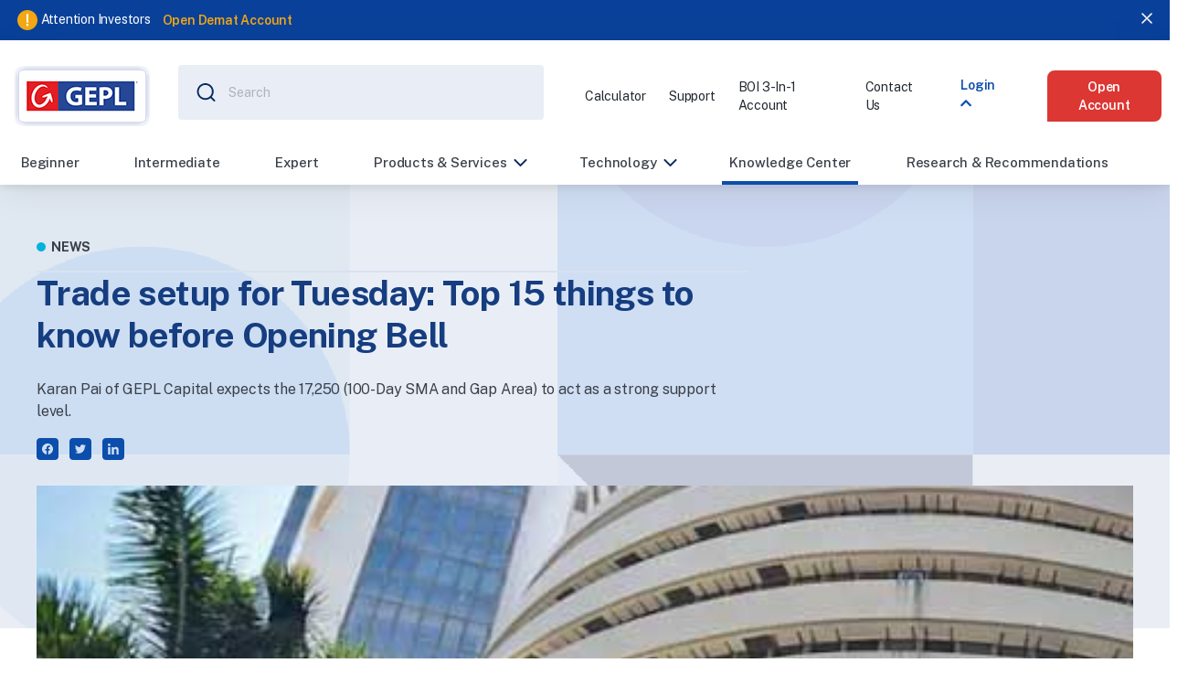

--- FILE ---
content_type: text/html; charset=UTF-8
request_url: https://geplcapital.com/knowledge-centers/news/Trade-setup-for-Tuesday-Top-15-things-to-know-before-Opening-Bell
body_size: 25230
content:
<!DOCTYPE html>
<html lang="en">
<head>
	<meta charset="UTF-8">
	<meta name="viewport" content="width=device-width, initial-scale=1">
	<meta property="og:title" content="Trade setup for Tuesday: Top 15 things to know before Opening Bell" />
	<meta property="og:site_name" content="GEPL Capital " />
	<meta property="og:url" content="https://geplcapital.com/" />
	<meta property="og:description" content="India’s most trusted full-service broker and online share broker offering tech-enabled market research and a wide array of financial products and services." />
	<meta property="og:type" content="website">
	<meta property="og:image" content="https://geplcapital.com/images/favicon-32x32.png" />
	<meta property="og:image:alt" content="GEPL Capital logo and tagline"> 
	<meta name="google-site-verification" content="N0JWhNwFEazbasAow_kvLjq-UXYzMEo03fzQxVamGtY" />
	
	<title>Trade setup for Tuesday: Top 15 things to know before Opening Bell</title>
	<link rel="preconnect" href="https://fonts.gstatic.com">
	<link href="https://fonts.googleapis.com/css2?family=Public+Sans:wght@400;500;600;700&display=swap" rel="stylesheet">
		<link rel="canonical" href="http://geplcapital.com/knowledge-centers/news/Trade-setup-for-Tuesday-Top-15-things-to-know-before-Opening-Bell">
	<meta name="title" content="Trade setup for Tuesday: Top 15 things to know before Opening Bell">
<meta name="keyword" content="">
<meta name="description" content="">
	<script src="https://geplcapital.com/js/jquery-3.2.1.min.js"></script>
	<link rel="icon" href="https://geplcapital.com/images/favicon-32x32.png" type="images/x-icon">
<link rel="icon" href="https://geplcapital.com/images/favicon-32x32.png" type="images/png" sizes="32x32">
<link rel="stylesheet" href="https://pro.fontawesome.com/releases/v5.10.0/css/all.css" integrity="sha384-AYmEC3Yw5cVb3ZcuHtOA93w35dYTsvhLPVnYs9eStHfGJvOvKxVfELGroGkvsg+p" crossorigin="anonymous" media="none" onload="if(media!=='all')media='all'"/>

<link rel="stylesheet" href="https://geplcapital.com/css/bootstrap.css" />
<link rel="stylesheet" href="https://geplcapital.com/css/owl.carousel.min.css" media="none" onload="if(media!=='all')media='all'"/> 
<link rel="stylesheet" href="https://geplcapital.com/css/animate.min.css" media="none" onload="if(media!=='all')media='all'"/>		
<!-- <link rel="stylesheet" href="assets/css/slick.css" />-->
<link rel="stylesheet" href="https://geplcapital.com/css/jquery.fancybox.min.css" media="none" onload="if(media!=='all')media='all'"/> 	
<link rel="stylesheet" href="https://geplcapital.com/css/main.css" />
<link rel="stylesheet" href="https://geplcapital.com/css/responsive.css" />
<link rel="stylesheet" href="https://geplcapital.com/css/jquery-ui-slider-pips.css" media="none" onload="if(media!=='all')media='all'"/>
<!-- <link rel="stylesheet" href="https://geplcapital.com/css/dropzone.css" /> -->
<link rel="stylesheet" href="https://geplcapital.com/css/fancybox.css" media="none" onload="if(media!=='all')media='all'"/>		
	
	
	
	<script src="https://secure.trust-provider.com/trustlogo/javascript/trustlogo.js"></script>
	
	<!-- GetResponse Analytics -->
	<script type="text/javascript">
		// (function(m, o, n, t, e, r, _){
		// 	m['__GetResponseAnalyticsObject'] = e;m[e] = m[e] || function() {(m[e].q = m[e].q || []).push(arguments)};
		// 	r = o.createElement(n);_ = o.getElementsByTagName(n)[0];r.async = 1;r.src = t;r.setAttribute('crossorigin', 'use-credentials');_.parentNode .insertBefore(r, _);
		// })(window, document, 'script', 'https://ga.getresponse.com/script/cbcfd46a-6270-46f7-89eb-795ef19bddc0/ga.js', 'GrTracking');
	</script>
	<script>
	!function(){var i="analytics",analytics=window[i]=window[i]||[];if(!analytics.initialize)if(analytics.invoked)window.console&&console.error&&console.error("Segment snippet included twice.");else{analytics.invoked=!0;analytics.methods=["trackSubmit","trackClick","trackLink","trackForm","pageview","identify","reset","group","track","ready","alias","debug","page","screen","once","off","on","addSourceMiddleware","addIntegrationMiddleware","setAnonymousId","addDestinationMiddleware","register"];analytics.factory=function(e){return function(){if(window[i].initialized)return window[i][e].apply(window[i],arguments);var n=Array.prototype.slice.call(arguments);if(["track","screen","alias","group","page","identify"].indexOf(e)>-1){var c=document.querySelector("link[rel='canonical']");n.push({__t:"bpc",c:c&&c.getAttribute("href")||void 0,p:location.pathname,u:location.href,s:location.search,t:document.title,r:document.referrer})}n.unshift(e);analytics.push(n);return analytics}};for(var n=0;n<analytics.methods.length;n++){var key=analytics.methods[n];analytics[key]=analytics.factory(key)}analytics.load=function(key,n){var t=document.createElement("script");t.type="text/javascript";t.async=!0;t.setAttribute("data-global-segment-analytics-key",i);t.src="https://cdn.segment.com/analytics.js/v1/" + key + "/analytics.min.js";var r=document.getElementsByTagName("script")[0];r.parentNode.insertBefore(t,r);analytics._loadOptions=n};analytics._writeKey="PQdDJKO47D4Hi5Tuo6jVK8DRbDHgBm6d";;analytics.SNIPPET_VERSION="5.2.0";
	analytics.load("PQdDJKO47D4Hi5Tuo6jVK8DRbDHgBm6d");
	analytics.page();
	}}();
	</script>	
	<script type="application/ld+json">
		{ "@context" : "http://schema.org",
		"@type" : "Organization",
		"legalName" : "GEPL Capital",
		"url" : "https://geplcapital.com",
		"contactPoint" : [{
			"@type" : "ContactPoint",
			"telephone" : "+91 22 66182400",
			"contactType" : "Financial Services"
		}],
		"logo" : "https://www.geplcapital.com/images/logo.webp",
		"sameAs" : [ "https://www.facebook.com/geplcapital",
			"https://twitter.com/geplcapitalofficial/",
			"https://linkedin.com/company/geplcapital/"]
		}
		<ul itemscope itemtype="http://www.schema.org/SiteNavigationElement">
			<li itemprop="name"><a itemprop="url" href="https://ipo.geplcapital.com/">IPO Investment</a></li>
			<li itemprop="name"><a itemprop="url" href="https://ekyc2.geplcapital.com/">Open DEMAT</a></li>
			<li itemprop="name"><a itemprop="url" href="https://geplcapital.com/products-services/what-is-equity-trading">Stock Trading</a></li>
			<li itemprop="name"><a itemprop="url" href="https://geplcapital.com/products-services/mutual-funds-investment">Mutual Funds Investment</a></li>
			<li itemprop="name"><a itemprop="url" href="https://geplcapital.com/products-services/best-nri-investment-options">NRI Investment</a></li>
			<li itemprop="name"><a itemprop="url" href="https://geplcapital.com/products-services/global-investing">Global Investing</a></li>
			<li itemprop="name"><a itemprop="url" href="https://geplcapital.com/locate-us">Our Network</a></li>
		</ul>
	</script>
</head>
<body>
	<div id="request-callback-modal" class="modal-form-content" style="display:none;">
  <div class="modal-content-wrapper request-callback-wrapper">
    <h3 class="title-3 bold title-dark mb24 title">
      Request a call back
      <!-- <a href="#/" class="close-modal"><img src="assets/images/close-dark.svg" alt="Close"></a> -->
    </h3>
    <div id="divid">
      <form id="request_callback_form">
        <div class="form-group">
          <label for="" class="gepl-label">First Name</label>
          <input type="text" class="gepl-input" placeholder="Enter first name" name="first_name" id="first_name_id">

          <span class="text-danger first_name_err"></span>
        </div>
        <div class="form-group">
          <label for="" class="gepl-label">Last Name</label>
          <input type="text" class="gepl-input" placeholder="Enter last name" name="last_name" id="last_name_id">

          <span class="text-danger last_name_err"></span>
        </div>
        <div class="form-group">
          <label for="" class="gepl-label">Email</label>
          <input type="email" class="gepl-input" placeholder="Enter email id" name="email" id="email_id">

          <span class="text-danger email_err"></span>

        </div>
        <div class="form-group">
          <label for="" class="gepl-label">Mobile</label>
          <input type="text" class="gepl-input" placeholder="Enter your mobile number" name="mobile_no" id="mobile_no_id" maxlength="10" oninput="if(this.value.length > this.maxLength) this.value=this.value.slice(0,this.maxLength)" onkeypress="preventEKey()">

          <span class="text-danger mobile_no_err"></span>

        </div>
        <div class="form-group">
          <label for="" class="gepl-label">State</label>
          <select name="state" id="callback_state_id" class="gepl-input" onchange="get_cities(this.value)">
            <option value=""> Select State</option>
                            <option value="1">Andaman And Nicobar Islands</option>
                            <option value="2">Andhra Pradesh</option>
                            <option value="3">Arunachal Pradesh</option>
                            <option value="4">Assam</option>
                            <option value="5">Bihar</option>
                            <option value="6">Chandigarh</option>
                            <option value="7">Chhattisgarh</option>
                            <option value="8">Dadra And Nagar Haveli</option>
                            <option value="9">Daman And Diu</option>
                            <option value="10">Delhi</option>
                            <option value="11">Goa</option>
                            <option value="12">Gujarat</option>
                            <option value="13">Haryana</option>
                            <option value="14">Himachal Pradesh</option>
                            <option value="15">Jammu And Kashmir</option>
                            <option value="16">Jharkhand</option>
                            <option value="17">Karnataka</option>
                            <option value="19">Kerala</option>
                            <option value="20">Lakshadweep</option>
                            <option value="21">Madhya Pradesh</option>
                            <option value="22">Maharashtra</option>
                            <option value="23">Manipur</option>
                            <option value="24">Meghalaya</option>
                            <option value="25">Mizoram</option>
                            <option value="26">Nagaland</option>
                            <option value="29">Odisha</option>
                            <option value="31">Pondicherry</option>
                            <option value="32">Punjab</option>
                            <option value="33">Rajasthan</option>
                            <option value="34">Sikkim</option>
                            <option value="35">Tamil Nadu</option>
                            <option value="36">Telangana</option>
                            <option value="37">Tripura</option>
                            <option value="38">Uttar Pradesh</option>
                            <option value="39">Uttarakhand</option>
                            <option value="41">West Bengal</option>
                        </select>

          <span class="text-danger state_err"></span>

        </div>
        <div class="form-group">
          <label for="" class="gepl-label">City</label>
          <select name="city" id="callback_city_id" class="gepl-input">
          </select>

          <span class="text-danger city_err"></span>

        </div>
        <div class="form-group">
          <label for="" class="gepl-label">Message</label>
          <textarea class="gepl-input" placeholder="Enter message" name="message" id="message_id"></textarea>
          <span class="text-danger message_err"></span>

        </div>
        <div class="form-group">
          <div class="g-recaptcha" id="feedback-recaptcha"></div>
                        
                        <span class="text-danger g-recaptcha-response_err"></span>
                      </div>
        <button type="submit" class="btn-gepl btn-large btn-gepl-primary w100 save-data">Request a call back</button>

      </form>
    </div>
    <div class="info-message-wrapper">
      <img src="https://geplcapital.com/images/info-msg-icon.svg" alt="info-msg-icon" class="info-icon">
      <div class="info-message-content txts">
        <p>We will reach you in next 24 hours.</p>
      </div>
    </div>
  </div>
</div>
<!-- Request a call back Modal -->


<script>
  let  feedbackRecaptchaWidget; 
$(document).ready(function(){
  // var siteKey = "6LdkreQZAAAAAFxw0tsfV8VAbl58MnWv22OwIDC3"; 
  // if(typeof grecaptcha != undefined){
  //   grecaptcha.ready(function(){
  //     feedbackRecaptchaWidget=grecaptcha.render('feedback-recaptcha',{
  //       'sitekey': siteKey
  //     })

  //   })
  // }else{
  //   console.error("Google reCAPTCHA API is not loaded.");
  // }
})

function preventEKey(e){
	if(['e','E','+','-'].includes(window.event.key)){
		$(".mobile_no_err").text('only the number is allowed');
		return false;
	}
} 
const validateEmail = (email) => {
	return email.match(
		/^(([^<>()[\]\\.,;:\s@\"]+(\.[^<>()[\]\\.,;:\s@\"]+)*)|(\".+\"))@((\[[0-9]{1,3}\.[0-9]{1,3}\.[0-9]{1,3}\.[0-9]{1,3}\])|(([a-zA-Z\-0-9]+\.)+[a-zA-Z]{2,}))$/
	);
};

$('#message_id').on("keyup",function(){     
     let data= /^[a-zA-Z0-9\s.,-]*$/;
     let input = this.value;
     if(!data.test(input)){     
       $(".message_err").text('Invalid characters! Only letters, numbers, spaces, periods, commas, and dashes are allowed.')
      } else if(input.length >=200){
        $(".message_err").text('There is a 200 character limit.')
      } 
      else if(input==""){         
        $(".message_err").text('Message is required')
        
      }else{
        $(".message_err").text('')
      }
   });

    $(".save-data").click(function(event){
		event.preventDefault();
		$(".first_name_err").text('')
		$(".last_name_err").text('')
		$(".mobile_no_err").text('')
		$(".email_err").text('')
		$(".message_err").text('')
		$('.text-danger').empty();

		const   getresponse= grecaptcha.getResponse(feedbackRecaptchaWidget)
        if($("#first_name_id").val() === ""){
          $(".first_name_err").text('First name is required')
          return false
        }
      
     
        if($("#last_name_id").val() === ""){
          $(".last_name_err").text('Last name is required')
          return false
        }
    
     
        if($("#mobile_no_id").val() === ""){
          $(".mobile_no_err").text('Mobile no is required')
          return false
        }
      
        if($("#email_id").val() === ""){
          $(".email_err").text('Email address is required')
          return false
        }
        if(!validateEmail($("#email_id").val())){
          $(".email_err").text('Please enter valid email address') 
          return false          
        } 
    
        if($("#callback_state_id").val() === ""){
          $(".state_err").text('Please select state')
          return false
        }
     
   
        if($("#callback_city_id").val() === "" || $('#callback_city_id').val() === null){
          $(".city_err").text('Please select city')
          return false
        }
     

        if($("#message_id").val() === ""){
          $(".message_err").text('Message is required')
          return false
        }
        if(getresponse === ""){
          $(".g-recaptcha-response_err").text('Please ensure that you are a human!');
          return false;
        }
		var form = $('#request_callback_form')[0];
		var data = new FormData(form);
		var token = "2RZjKsyrUj9As6IWe9gwLI9m3pd5yd2lBkT6D4JQ";
    grecaptcha.reset(feedbackRecaptchaWidget)
        $.ajax({
          url: "https://geplcapital.com/contact-us",
          type:"POST",
          enctype: 'multipart/form-data',
          headers: {'X-CSRF-TOKEN': token},
          data : data,
          cache: false,
          contentType: false,
          processData: false,
          dataType:'JSON',
			complete:()=>{
        
			},
          success:function(response){
            toastr.success("Thank you! We'll contact you soon"); 
                setTimeout(function () {
                  location.reload()
                      }, 4000);
          },
          error:function(resobj){

          if (resobj.status == 422) { // when status code is 422, it's a validation     issue  

            $.each(resobj.responseJSON.errors, function (key, value) {
              console.log(key)
                $('.'+key+'_err').text(value);

            });
          }
        }
       });
      });

function get_cities(stateId) {
  if(stateId !== "" && stateId !== null){
      $(".state_err").text('')
    }
    console.log(stateId,'stta')
    // var callback_state_id = $("#state").val();
    $.ajax({
        url: "https://geplcapital.com/city",
        method: 'POST',
        data:{
          "_token": "2RZjKsyrUj9As6IWe9gwLI9m3pd5yd2lBkT6D4JQ",
          state_id:stateId,
        },
        success: function(res){
          console.log(res,'ress')
          if(res['status']=="success"){
            if(res['option'] != ""){
              $("#callback_city_id").html("<option value=''>Select City</option>"+res['option']);
            }else{
              $("#callback_city_id").html("<option value=''>No city found</option>");
            }
          }else{  
            $("#callback_city_id").html("<option value=''>Select</option>");
          }
        }
    });
}

$('.carousel__button').click(function(){

  alert('hii');
  $("#divid").load(" #divid");
})

//focus out events
      $("#first_name_id").focusout(function(){
        if($(this).val() === ""){
          $(".first_name_err").text('First name is required')
        }
      })
      $("#last_name_id").focusout(function(){
        if($(this).val() === ""){
          $(".last_name_err").text('Last name is required')
        }
      })
      $("#mobile_no_id").focusout(function(){
        if($(this).val() === ""){
          $(".mobile_no_err").text('Mobile no is required')
        }
      })
      $("#email_id").focusout(function(){
        if($(this).val() === ""){
          $(".email_err").text('Email address is required')
        }
      })
      $("#callback_state_id").focusout(function(){
        if($(this).val() === ""){
          $(".state_err").text('Please select state')
        }
      })
      $("#callback_city_id").focusout(function(){
        if($(this).val() === "" || $(this).val() === null){
          $(".city_err").text('Please select city')
        }
      })
      $("#message_id").focusout(function(){
        if($(this).val() === ""){
          $(".message_err").text('Message is required')
        }
      })
      

      //focus in
      $("#first_name_id").keyup(function(){
        if($(this).val() !== ""){
          $(".first_name_err").text('')
        }
      })
      $("#last_name_id").keyup(function(){
        if($(this).val() !== ""){
          $(".last_name_err").text('')
        }
      })
      $("#mobile_no_id").keyup(function(){
        if($(this).val() !== ""){
          $(".mobile_no_err").text('')
        }
      })
      $("#email_id").keyup(function(){
        if($(this).val() !== ""){
          $(".email_err").text('')
        }
      })
      $("#callback_city_id").change(function(){
        if($(this).val() !== "" && $(this).val() !== null){
          $(".city_err").text('')
        }
      })
      // $("#message_id").keyup(function(){
      //   if($(this).val() !== ""){
      //     $(".message_err").text('')
      //   }
      // })
</script>
<div id="raise-ticket-modal" class="modal-form-content" style="display:none;">
  <div class="modal-content-wrapper raise-ticket-wrapper">
    <h3 class="title-3 bold title-dark mb24">
      Raise a ticket
	 
    </h3>
    <form id="raise_ticket_form" class="dropzone needsclick dz-clickable">
      <div class="form-group">
		
        <label for="" class="gepl-label">Client name</label>
        <input type="text" class="gepl-input" placeholder="Enter client name" name="client_id" id="raise_client_id">
        <span class="text-danger client_id_err"></span>
      </div>
      <div class="form-group">
        <label for="" class="gepl-label">Email</label>
        <input type="email" class="gepl-input" placeholder="Enter email id" name="raise_email" id="raise_email_id">
        <span class="text-danger raise_email_err"></span>
      </div>
      <div class="form-group">
        <label for="" class="gepl-label">Subject</label>
        <input type="text" class="gepl-input" placeholder="Enter subject" name="raise_subject" id="raise_subject_id">
        <span class="text-danger raise_subject_err"></span>
      </div>
      <div class="form-group">
        <label for="" class="gepl-label">Describe the issue</label>
        <textarea class="gepl-input" placeholder="Describe the issue" name="raise_issue" id="raise_issue_id"></textarea>
        <span class="text-danger raise_issue_err"></span>
      </div>
      <div class="form-group">
        <div class="dz-message needsclick">
          <img src="https://geplcapital.com/images/dropzone-icon.svg" alt="dropzone-icon" class="dz-icon">
          <input type="file" name="raise_file">
          <p class="txtm semibold title-dark mb16">Upload</p>
          <p class="txts">or drop files to upload <br>(DOC,DOCX,PDF,RTF,PNG,JPG Max file size: 3MB)</p>
        </div>
        <span class="text-danger raise_file_err"></span>
      </div>
      <div class="form-group">
		<div class="g-recaptcha" id="raiseticket-recaptcha"></div>
        
        <span class="text-danger g-recaptcha-response_err"></span>
      </div>
      <button class="btn-gepl btn-large btn-gepl-primary w100 raise_save">Create ticket</button>
    </form>

  </div>
</div>
<!-- <script src="https://geplcapital.com/js/jquery-3.2.1.min.js"></script> -->
<script>
 let  raiseticketRecaptchaWidget;   
  $(document).ready(function(){
//     var siteKey = "6LdkreQZAAAAAFxw0tsfV8VAbl58MnWv22OwIDC3"; 
   
    
//   if(typeof grecaptcha != undefined){
//     grecaptcha.ready(function(){
//       raiseticketRecaptchaWidget=grecaptcha.render('raiseticket-recaptcha',{
//         'sitekey': siteKey
//       })

//     })
//   }else{
//     console.error("Google reCAPTCHA API is not loaded.");
//   }
})

// var validateEmail = (email) => {
//         return email.match(
//             /^(([^<>()[\]\\.,;:\s@\"]+(\.[^<>()[\]\\.,;:\s@\"]+)*)|(\".+\"))@((\[[0-9]{1,3}\.[0-9]{1,3}\.[0-9]{1,3}\.[0-9]{1,3}\])|(([a-zA-Z\-0-9]+\.)+[a-zA-Z]{2,}))$/
//         );
//     };

$('#raise_issue_id').on("keyup",function(){     
     let data= /^[a-zA-Z0-9\s.,-]*$/;
     let input = this.value;
     if(!data.test(input)){     
       $(".raise_issue_err").text('Invalid characters! Only letters, numbers, spaces, periods, commas, and dashes are allowed.')
      } else if(input.length >=200){
        $(".raise_issue_err").text('There is a 200 character limit.')
      } 
      else if(input==""){         
        $(".raise_issue_err").text('Please enter your issue')
        
      }else{
        $(".raise_issue_err").text('')
      }
   });


$(".raise_save").click(function(event){
	event.preventDefault();
	$(".client_id_err").text('');
	$(".raise_email_err").text('');
	$(".raise_subject_err").text('');
	$(".raise_issue_err").text('');
	var token = "2RZjKsyrUj9As6IWe9gwLI9m3pd5yd2lBkT6D4JQ";    
	$('.text-danger').empty();
		
	if($("#raise_client_id").val() === ""){
		$(".client_id_err").text('Please enter your client name') 
		return false        
	}

	if($("#raise_email_id").val() === ""){
		$(".raise_email_err").text('Please enter your email address') 
		return false          
	}   
	if(!validateEmail($("#raise_email_id").val())){
		$(".raise_email_err").text('Please enter valid email address') 
		return false          
	}   
	
	if($("#raise_subject_id").val() === ""){
		$(".raise_subject_err").text('Please enter your subject')
		return false         
	}  

	if($("#raise_issue_id").val() === ""){
		$(".raise_issue_err").text('Please enter your issue')
		return false           
	}
	if(token.length == 0){
		$(".g-recaptcha-response_err").text('The given data was invalid.')
		return false           
	}

	var form = $('#raise_ticket_form')[0];
	var data = new FormData(form);
	grecaptcha.reset(raiseticketRecaptchaWidget)
	$.ajax({
		url: "https://geplcapital.com/raise-a-ticket",
		type: "POST",
		headers: {'X-CSRF-TOKEN': token},
		data : data,
		cache: false,
		contentType: false,
		processData: false,
		dataType:'JSON',
		complete: function(){
			
		},
		success: function(result){		
			if(result.status==true){ 
				toastr.success("Ticket raised successfully"); 
				setTimeout(function () {
					window.location.href="https://geplcapital.com" ;
				}, 4000);
			}
		},
		error:function(resobj){
			if (resobj.status == 422) {
				$.each(resobj.responseJSON.errors, function (key, value) {
					$('.'+key+'_err').text(value);
				});
			}
		}
	});
});

//focus out events
$("#raise_client_id").focusout(function(){
	if($(this).val() === ""){
		$(".client_id_err").text('Please enter your name')
	}
})
$("#raise_email_id").focusout(function(){
	if($(this).val() === ""){
		$(".raise_email_err").text('Please enter your email address')
	}
})
$("#raise_subject_id").focusout(function(){
	if($(this).val() === ""){
		$(".raise_subject_err").text('Please enter your subject')
	}
})
$("#raise_issue_id").focusout(function(){
	if($(this).val() === ""){
		$(".raise_issue_err").text('Please enter your issue')
	}
})


//focus in
$("#raise_client_id").keyup(function(){
	if($(this).val() !== ""){
		$(".client_id_err").text('')
	}
})
$("#raise_email_id").keyup(function(){
	if($(this).val() !== ""){
		$(".raise_email_err").text('')
	}
})
$("#raise_subject_id").keyup(function(){
	if($(this).val() !== ""){
		$(".raise_subject_err").text('')
	}
})
// $("#raise_issue_id").keyup(function(){
// 	if($(this).val() !== ""){
// 		$(".raise_issue_err").text('')
// 	}
// })
</script><div id="questionnaire-modal" class="modal-form-content" style="display:none;">
          <div class="modal-content-wrapper request-callback-wrapper">
            <h3 class="title-3 bold title-dark mb24">
              Investor Risk Profile Questionnaire
            </h3>
            <form id="questionnaire_form">
              <input type="hidden" name="_token" value="2RZjKsyrUj9As6IWe9gwLI9m3pd5yd2lBkT6D4JQ"> 
              <div class="question-section-1">
                <div class="txtm mb24">Filling this questionnaire accurately will help us understand your risk tolerance with finance as well as time horizon in investing. This will further help us arrive at an appropriate investment strategy that will meet your financial and lifestyle objectives. The numbers in brackets are points for your answers. Add up the points given against your answer to arrive at a final score. </div>
                <!-- Question single -->
                <div class="question-wrapper">
                  <h4 class="txtm semibold">What is your current age?</h4>
                </div>
                <div class="answer-wrapper">
                  <div>
                    <label class="container-radio">Less than 30 years
                      <input type="radio" name="age" value="age1">
                      <span class="checkmark"></span>
                    </label>
                  </div>
                  <div>
                    <label class="container-radio">30 -45 years
                      <input type="radio" name="age" value="age2">
                      <span class="checkmark"></span>
                    </label>
                  </div>
                  <div>
                    <label class="container-radio">45 - 65 years
                      <input type="radio" name="age" value="age3">
                      <span class="checkmark"></span>
                    </label>
                  </div>
                  <div>
                    <label class="container-radio">Beyond 65 years
                      <input type="radio" name="age" value="age4">
                      <span class="checkmark"></span>
                    </label>
                  </div>
                </div>
                <span class="text-danger age_err"></span>
                <!-- Question single -->
                <!-- Question single -->
                <div class="question-wrapper">
                  <h4 class="txtm semibold">Which of the following best describes your current stage of life?</h4>
                </div>
                <div class="answer-wrapper">
                  <div>
                    <label class="container-radio">Single with few financial burdens. Ready to accumulate wealth for future short term and long-term goals.
                      <input type="radio" name="goal" value="goal1">
                      <span class="checkmark"></span>
                    </label>
                  </div>
                  <div>
                    <label class="container-radio">Married with no children. Preparing for the future by establishing a home. Expecting to have or already have a high purchase rate of household and consumer items.
                      <input type="radio" name="goal" value="goal2">
                      <span class="checkmark"></span>
                    </label>
                  </div>
                  <div>
                    <label class="container-radio">Married with young child/ children. You have EMIs and childcare costs and maintain only small cash balances.
                      <input type="radio" name="goal" value="goal3">
                      <span class="checkmark"></span>
                    </label>
                  </div>
                  <div>
                    <label class="container-radio">Married and working for many years. You are ready to start thinking about retirement.
                      <input type="radio" name="goal" value="goal4">
                      <span class="checkmark"></span>
                    </label>
                  </div>
                  <div>
                    <label class="container-radio">Preparing for retirement. You own your home and have few financial burdens; you want to ensure you can afford a comfortable retirement.
                      <input type="radio" name="goal" value="goal5">
                      <span class="checkmark"></span>
                    </label>
                  </div>
                  <div>
                    <label class="container-radio">Retired. You rely on existing funds and investments to maintain your lifestyle in retirement.
                      <input type="radio" name="goal" value="goal6">
                      <span class="checkmark"></span>
                    </label>
                  </div>
                </div>
                <span class="text-danger goal_err"></span>
                <!-- Question single -->
                <button type="button" class="btn-gepl btn-large btn-gepl-primary w100 mt24 question-next-1">Next</button>
              </div>
              <div class="question-section-2">
                <!-- Question single -->
                <div class="question-wrapper">
                  <h4 class="txtm semibold">How familiar are you with investment matters?</h4>
                </div>
                <div class="answer-wrapper">
                  <div>
                    <label class="container-radio">Not familiar at all with investments and feel uncomfortable with the complexity
                      <input type="radio" name="investment_matter" value="investment_matter1">
                      <span class="checkmark"></span>
                    </label>
                  </div>
                  <div>
                    <label class="container-radio"> Not very familiar
                      <input type="radio" name="investment_matter" value="investment_matter2">
                      <span class="checkmark"></span>
                    </label>
                  </div>
                  <div>
                    <label class="container-radio">Somewhat familiar. I don't fully understand investments, including the share market
                      <input type="radio" name="investment_matter" value="investment_matter3">
                      <span class="checkmark"></span>
                    </label>
                  </div>
                  <div>
                    <label class="container-radio">Quite familiar. I understand the various factors which influence investment performance
                      <input type="radio" name="investment_matter" value="investment_matter4">
                      <span class="checkmark"></span>
                    </label>
                  </div>
                  <div>
                    <label class="container-radio">Very familiar. I use research and other investment information to make investment decisions
                      <input type="radio" name="investment_matter" value="investment_matter5">
                      <span class="checkmark"></span>
                    </label>
                  </div>
                </div>
                 <span class="text-danger investment_matter_err"></span>
                <!-- Question single -->
                <!-- Question single -->
                <div class="question-wrapper">
                  <h4 class="txtm semibold">How many years of experience do you have in investing and managing investments? </h4>
                </div>
                <div class="answer-wrapper">
                  <div>
                    <label class="container-radio">No experience
                      <input type="radio" name="experince" value="experince1">
                      <span class="checkmark"></span>
                    </label>
                  </div>
                  <div>
                    <label class="container-radio">Less than 3 years
                      <input type="radio" name="experince" value="experince2">
                      <span class="checkmark"></span>
                    </label>
                  </div>
                  <div>
                    <label class="container-radio">3 to 5 years
                      <input type="radio" name="experince" value="experince3">
                      <span class="checkmark"></span>
                    </label>
                  </div>
                  <div>
                    <label class="container-radio">5 to 10 years
                      <input type="radio" name="experince" value="experince4">
                      <span class="checkmark"></span>
                    </label>
                  </div>
                  <div>
                    <label class="container-radio">More than 10 years
                      <input type="radio" name="experince" value="experince5">
                      <span class="checkmark"></span>
                    </label>
                  </div>
                </div>
                <span class="text-danger experince_err"></span>
                <!-- Question single -->
                <button type="button" class="btn-gepl btn-large btn-gepl-primary w100 mt24 question-next-2">Next</button>
              </div>
              <div class="question-section-3">
                <!-- Question single -->
                <div class="question-wrapper">
                  <h4 class="txtm semibold">For how long do you think you can remain invested before having to withdraw?</h4>
                </div>
                <div class="answer-wrapper">
                  <div>
                    <label class="container-radio">Less than 1 year
                      <input type="radio" name="investment_time" value="investment_time1">
                      <span class="checkmark"></span>
                    </label>
                  </div>
                  <div>
                    <label class="container-radio">1- 3 years
                      <input type="radio" name="investment_time" value="investment_time2">
                      <span class="checkmark"></span>
                    </label>
                  </div>
                  <div>
                    <label class="container-radio">3-5 years
                      <input type="radio" name="investment_time" value="investment_time3">
                      <span class="checkmark"></span>
                    </label>
                  </div>
                  <div>
                    <label class="container-radio">5 - 10 years
                      <input type="radio" name="investment_time" value="investment_time4">
                      <span class="checkmark"></span>
                    </label>
                  </div>
                  <div>
                    <label class="container-radio">More than 10 years
                      <input type="radio" name="investment_time" value="investment_time5">
                      <span class="checkmark"></span>
                    </label>
                  </div>
                </div>
                <span class="text-danger investment_time_err"></span>
                <!-- Question single -->
                <!-- Question single -->
                <div class="question-wrapper">
                  <h4 class="txtm semibold">Would you require a portion of income from this investment portfolio to take care of your expenses during the investment horizon indicated by you above?</h4>
                </div>
                <div class="answer-wrapper">
                  <div>
                    <label class="container-radio">Require regular income
                      <input type="radio" name="investment_income" value="investment_income1">
                      <span class="checkmark"></span>
                    </label>
                  </div>
                  <div>
                    <label class="container-radio">Require some income
                      <input type="radio" name="investment_income" value="investment_income2">
                      <span class="checkmark"></span>
                    </label>
                  </div>
                  <div>
                    <label class="container-radio">Do not require any income
                      <input type="radio" name="investment_income" value="investment_income3">
                      <span class="checkmark"></span>
                    </label>
                  </div>
                </div>
                <span class="text-danger investment_income_err"></span>
                <!-- Question single -->
                <button type="button" class="btn-gepl btn-large btn-gepl-primary w100 mt24 question-next-3">Next</button>
              </div>
              <div class="question-section-4">
                <!-- Question single -->
                <div class="question-wrapper">
                  <h4 class="txtm semibold">What is your expected annualised rate of return from your investments over your time horizon? </h4>
                </div>
                <div class="answer-wrapper">
                  <div>
                    <label class="container-radio">Up to 8%
                      <input type="radio" name="investment_horizon" value="investment_horizon1">
                      <span class="checkmark"></span>
                    </label>
                  </div>
                  <div>
                    <label class="container-radio">8-10%
                      <input type="radio" name="investment_horizon" value="investment_horizon2">
                      <span class="checkmark"></span>
                    </label>
                  </div>
                  <div>
                    <label class="container-radio">10-12%
                      <input type="radio" name="investment_horizon" value="investment_horizon3">
                      <span class="checkmark"></span>
                    </label>
                  </div>
                  <div>
                    <label class="container-radio">12-15%
                      <input type="radio" name="investment_horizon" value="investment_horizon4">
                      <span class="checkmark"></span>
                    </label>
                  </div>
                  <div>
                    <label class="container-radio">More than 15%
                      <input type="radio" name="investment_horizon" value="investment_horizon5">
                      <span class="checkmark"></span>
                    </label>
                  </div>
                </div>
                <span class="text-danger investment_horizon_err"></span>
                <!-- Question single -->
                <!-- Question single -->
                <div class="question-wrapper">
                  <h4 class="txtm semibold">What is the maximum loss of the investment portfolio (within 1 year) that you can tolerate?</h4>
                </div>
                <div class="answer-wrapper">
                  <div>
                    <label class="container-radio">I do not like any capital loss
                      <input type="radio" name="investment_loss" value="investment_loss1">
                      <span class="checkmark"></span>
                    </label>
                  </div>
                  <div>
                    <label class="container-radio">up to 5% of my portfolio
                      <input type="radio" name="investment_loss" value="investment_loss2">
                      <span class="checkmark"></span>
                    </label>
                  </div>
                  <div>
                    <label class="container-radio">6% to 10% of my portfolio
                      <input type="radio" name="investment_loss" value="investment_loss3">
                      <span class="checkmark"></span>
                    </label>
                  </div>
                  <div>
                    <label class="container-radio">11% to 20%
                      <input type="radio" name="investment_loss" value="investment_loss4">
                      <span class="checkmark"></span>
                    </label>
                  </div>
                  <div>
                    <label class="container-radio">Over 20%
                      <input type="radio" name="investment_loss" value="investment_loss5">
                      <span class="checkmark"></span>
                    </label>
                  </div>
                </div>
                <span class="text-danger investment_loss_err"></span>
                <!-- Question single -->
                <button type="button" class="btn-gepl btn-large btn-gepl-primary w100 mt24 question-next-4">Next</button>
              </div>
              <div class="question-section-5">
                <!-- Question single -->
                <div class="question-wrapper">
                  <h4 class="txtm semibold">In case of a loss in your investment portfolio beyond your normal tolerance level (as specified by you in above) due to market fluctuations, how would you describe your most likely response?</h4>
                </div>
                <div class="answer-wrapper">
                  <div>
                    <label class="container-radio">You would liquidate (Sell) your investments immediately
                      <input type="radio" name="market_fluctuations" value="market_fluctuations1">
                      <span class="checkmark"></span>
                    </label>
                  </div>
                  <div>
                    <label class="container-radio">You would liquidate partially and wait out in the rest of the portfolio
                      <input type="radio" name="market_fluctuations" value="market_fluctuations2">
                      <span class="checkmark"></span>
                    </label>
                  </div>
                  <div>
                    <label class="container-radio">You would hold on to your investments and ride out short-term volatility in pursuit of your long -term objectives
                      <input type="radio" name="market_fluctuations" value="market_fluctuations3">
                      <span class="checkmark"></span>
                    </label>
                  </div>
                  <div>
                    <label class="container-radio">You would add to your investments at the lower prices
                      <input type="radio" name="market_fluctuations" value="market_fluctuations4">
                      <span class="checkmark"></span>
                    </label>
                  </div>
                </div>
                <span class="text-danger market_fluctuations_err"></span>
                <!-- Question single -->
                <div class="form-group" style="margin-top:24px;">
                  <label for="" class="gepl-label">Name <sup style="color:#f00;">*</sup></label>
                  <input type="text" class="gepl-input" placeholder="Enter name" name="name">
                  <span class="text-danger name_err"></span>
                </div>
                <div class="form-group">
                  <label for="" class="gepl-label">Email ID <sup style="color:#f00;">*</sup></label>
                  <input type="email" class="gepl-input" placeholder="Enter email ID" name="email_id">
                   <span class="text-danger email_id_err"></span>
                </div>
                <div class="form-group">
                  <label for="" class="gepl-label">Mobile number <sup style="color:#f00;">*</sup></label>
                  <input type="text" class="gepl-input" placeholder="Enter mobile number" name="mobile_no">
                   <span class="text-danger mobile_no_err"></span>
                </div>
                <div class="form-group">
                  <div class="g-recaptcha" id="Questionnaire-recaptcha"></div>
                  
                  <span class="text-danger g-recaptcha-response_err"></span>
                </div>
                <div class="info-message-wrapper">  
                  <div class="info-message-content txts response-copy">
                    <label class="container-checkbox">Send me a copy of my responses.
                      <input type="checkbox" name="copy_checkbox" value="1">
                      <span class="checkmark-checkbox"></span>
                    </label>
                  </div>
                </div>
                <button class="btn-gepl btn-large btn-gepl-primary w100 mt24 question-next-5 question_form_last question_form">Submit</button>
              </div>
              <div class="question-section-6">
                  <div class="score-wrapper">
                  <p class="txtl  mb16">Your score is <span class="bold score1">34 points</span>.</p>
                  <p class="txtl  mb16">Your investor risk profile is <span class="bold risk_profile1">Aggressive.</span></p>
                  </div>
              </div>
            </form>
          </div>
        </div>
     

        <script>
           let questionnaireRecaptchaWidget;        
        $(document).ready(function() {
          // var siteKey = "6LdkreQZAAAAAFxw0tsfV8VAbl58MnWv22OwIDC3";
          //   if (typeof grecaptcha != undefined) {
          //       grecaptcha.ready(function() {
          //         questionnaireRecaptchaWidget = grecaptcha.render('Questionnaire-recaptcha', {
          //               'sitekey': siteKey
          //           })

          //       })
          //   } else {
          //       console.error("Google reCAPTCHA API is not loaded.");
          //   }
        })


          // $('#contactForm').on('submit',function(e){
            $(".question_form").click(function(event){
            event.preventDefault();
            $('.text-danger').empty();
                  
            var form = $('#questionnaire_form')[0];
            var data = new FormData(form);
            var token = "2RZjKsyrUj9As6IWe9gwLI9m3pd5yd2lBkT6D4JQ";

            grecaptcha.reset(questionnaireRecaptchaWidget)
                
                $.ajax({
                  url: "https://geplcapital.com/take-questionnaire",
                  type:"POST",
                  headers: {'X-CSRF-TOKEN': token},
                  data : data,
                  cache: false,
                  contentType: false,
                  processData: false,
                  dataType:'JSON',
                  success: function(result){
                    $('.score-wrapper').show();
                  if(result.status==true)
                     { 
                        $('.score1').html(result.score+' points')
                        $('.risk_profile1').html(result.risk_profile+'.')
                        $('.question-section-5').hide();
                        $('.question-section-6').show();
                     }
                  },
                  error:function(resobj){
                  if (resobj.status == 422) {
                    $.each(resobj.responseJSON.errors, function (key, value) {
                      console.log(key)
                        $('.'+key+'_err').text(value);

                    });
                  }
                }
              });
            });

            </script>
            <!--     toaster ------------>
          <link rel="stylesheet" href="https://geplcapital.com/css/toaster.css">
          <script src="https://geplcapital.com/js/plugin/toster/toaster.js"></script>
         
          <script>
            // $(".question-next-1").click(function() {
            //   if ($('input[name="age"]:checked').length == 0) { 
            //     toastr.error("<span style='color:#fff;'>Please answer all questions before moving ahead.</span>");
            //     return false; 
            
            //   }else if($('input[name="goal"]:checked').length == 0){
            //     // alert('please select goal');
            //     toastr.error("<span style='color:#fff;'>Please answer all questions before moving ahead.</span>");
            //     return false; 
            //   }else {
            //     $('.question-section-1').hide();
            //     $('.question-section-2').show();
            //   }
            // });

            // $(".question-next-2").click(function() {
            //   if ($('input[name="investment_matter"]:checked').length == 0) {
            //     // alert('please select investment');
            //     toastr.error("<span style='color:#fff;'>Please answer all questions before moving ahead.</span>");
            //     return false; 
            //   }else if($('input[name="experince"]:checked').length == 0){
            //     // alert('please select experince');
            //     toastr.error("<span style='color:#fff;'>Please answer all questions before moving ahead.</span>");
            //     return false; 
            //   }else {
            //     $('.question-section-2').hide();
            //     $('.question-section-3').show();
            //   }
            // });

            // $(".question-next-3").click(function() {
            //   if ($('input[name="investment_time"]:checked').length == 0) {
            //     // alert('please select investment time');
            //     toastr.error("<span style='color:#fff;'>Please answer all questions before moving ahead.</span>");
            //     return false; 
            //   }else if($('input[name="investment_income"]:checked').length == 0){
            //     // alert('please select investment income');
            //     toastr.error("<span style='color:#fff;'>Please answer all questions before moving ahead.</span>");
            //     return false; 
            //   }else {
            //     $('.question-section-3').hide();
            //     $('.question-section-4').show();
            //   }
            // });

            // $(".question-next-4").click(function() {
            //   if ($('input[name="investment_horizon"]:checked').length == 0) {
            //     // alert('please select investment horizon');
            //     toastr.error("<span style='color:#fff;'>Please answer all questions before moving ahead.</span>");
            //     return false; 
            //   }else if($('input[name="investment_loss"]:checked').length == 0){
            //     // alert('please select investment loss');
            //     toastr.error("<span style='color:#fff;'>Please answer all questions before moving ahead.</span>");
            //     return false; 
            //   }else {
            //     $('.question-section-4').hide();
            //     $('.question-section-5').show();
            //   }
            // });

            // $(".question_form_last").click(function() {
            //   if ($('input[name="market_fluctuations"]:checked').length == 0) {
            //     // alert('please select market fluctuations');
            //     toastr.error("<span style='color:#fff;'>Please answer all questions before moving ahead.</span>");
            //     return false; 
            //   }
            // });
            
            $(document).on('click','.questionnaireModal',function(){
              $('.question-section-1').show();
              $('.question-section-2').hide();
              $('.question-section-3').hide();
              $('.question-section-4').hide();
              $('.question-section-5').hide();
              $('.age_err').text('')
              $('.goal_err').text('')
              $('.investment_matter_err').text('')
              $('.experince_err').text('')
              $('.investment_time_err').text('')
              $('.investment_income_err').text('')
              $('.investment_horizon_err').text('')
              $('.investment_loss_err').text('')
              $('.market_fluctuations_err').text('')
              $('input[name="age"]').prop('checked',false)
              $('input[name="goal"]').prop('checked',false)
              $('input[name="investment_matter"]').prop('checked',false)
              $('input[name="experince"]').prop('checked',false)
              $('input[name="investment_time"]').prop('checked',false)
              $('input[name="investment_income"]').prop('checked',false)
              $('input[name="investment_horizon"]').prop('checked',false)
              $('input[name="investment_loss"]').prop('checked',false)
              $('input[name="market_fluctuations"]').prop('checked',false)
              $('.score-wrapper').hide();
            })
            $('input[name="age"]').change(function(){
              $('.age_err').text('')
            })
            $('input[name="goal"]').change(function(){
              $('.goal_err').text('')
            })
            $(".question-next-1").click(function() {
              if ($('input[name="age"]:checked').length == 0 && $('input[name="goal"]:checked').length == 0) { 
                $('.age_err').text('Please select option')
                $('.goal_err').text('Please select option')
                return false; 
            
              }
              else if ($('input[name="age"]:checked').length == 0) { 
                // toastr.error("<span style='color:#fff;'>Please answer all questions before moving ahead.</span>");
                $('.age_err').text('Please select option')
                return false; 
            
              }else if($('input[name="goal"]:checked').length == 0){
                // alert('please select goal');
                // toastr.error("<span style='color:#fff;'>Please answer all questions before moving ahead.</span>");
                $('.goal_err').text('Please select option')
                return false; 
              }else {
                $('.age_err').text('')
                $('.goal_err').text('')
                $('.question-section-1').hide();
                $('.question-section-2').show();
              }
            });


            $('input[name="investment_matter"]').change(function(){
              $('.investment_matter_err').text('')
            })
            $('input[name="experince"]').change(function(){
              $('.experince_err').text('')
            })
            $(".question-next-2").click(function() {
              if ($('input[name="investment_matter"]:checked').length == 0 && $('input[name="experince"]:checked').length == 0) {
                $('.investment_matter_err').text('Please select option')
                $('.experince_err').text('Please select option')
                return false; 
              }
              else if ($('input[name="investment_matter"]:checked').length == 0) {
                // alert('please select investment');
                // toastr.error("<span style='color:#fff;'>Please answer all questions before moving ahead.</span>");
                $('.investment_matter_err').text('Please select option')
                return false; 
              }else if($('input[name="experince"]:checked').length == 0){
                // alert('please select experince');
                // toastr.error("<span style='color:#fff;'>Please answer all questions before moving ahead.</span>");
                $('.experince_err').text('Please select option')
                return false; 
              }else {
                $('.investment_matter_err').text('')
                $('.experince_err').text('')
                $('.question-section-2').hide();
                $('.question-section-3').show();
              }
            });

            $('input[name="investment_time"]').change(function(){
              $('.investment_time_err').text('')
            })
            $('input[name="investment_income"]').change(function(){
              $('.investment_income_err').text('')
            })
            $(".question-next-3").click(function() {
              if ($('input[name="investment_time"]:checked').length == 0 && $('input[name="investment_income"]:checked').length == 0) {
                $('.investment_time_err').text('Please select option')
                $('.investment_income_err').text('Please select option')
                return false; 
              }
              else if ($('input[name="investment_time"]:checked').length == 0) {
                // alert('please select investment time');
                // toastr.error("<span style='color:#fff;'>Please answer all questions before moving ahead.</span>");
                $('.investment_time_err').text('Please select option')
                return false; 
              }else if($('input[name="investment_income"]:checked').length == 0){
                // alert('please select investment income');
                // toastr.error("<span style='color:#fff;'>Please answer all questions before moving ahead.</span>");
                $('.investment_income_err').text('Please select option')
                return false; 
              }else {
                $('.investment_time_err').text('')
                $('.investment_income_err').text('')
                $('.question-section-3').hide();
                $('.question-section-4').show();
              }
            });

            $('input[name="investment_horizon"]').change(function(){
              $('.investment_horizon_err').text('')
            })
            $('input[name="investment_loss"]').change(function(){
              $('.investment_loss_err').text('')
            })
            $(".question-next-4").click(function() {
              if ($('input[name="investment_horizon"]:checked').length == 0 && $('input[name="investment_loss"]:checked').length == 0) {
                $('.investment_horizon_err').text('Please select option')
                $('.investment_loss_err').text('Please select option')
                return false; 
              }
              else if ($('input[name="investment_horizon"]:checked').length == 0) {
                // alert('please select investment horizon');
                // toastr.error("<span style='color:#fff;'>Please answer all questions before moving ahead.</span>");
                $('.investment_horizon_err').text('Please select option')
                return false; 
              }else if($('input[name="investment_loss"]:checked').length == 0){
                // alert('please select investment loss');
                // toastr.error("<span style='color:#fff;'>Please answer all questions before moving ahead.</span>");
                $('.investment_loss_err').text('Please select option')
                return false; 
              }else {
                $('.investment_horizon_err').text('')
                $('.investment_loss_err').text('')
                $('.question-section-4').hide();
                $('.question-section-5').show();
                $('input[name="name"]').val('');
                $('input[name="email_id"]').val('');
                $('input[name="mobile_no"]').val('');
              }
            });

            $('input[name="market_fluctuations"]').change(function(){
              $('.market_fluctuations_err').text('')
            })
            // $(".question_form_last").click(function() {
            //   if ($('input[name="market_fluctuations"]:checked').length == 0) {
            //     // alert('please select market fluctuations');
            //     // toastr.error("<span style='color:#fff;'>Please answer all questions before moving ahead.</span>");
            //     $('.market_fluctuations_err').text('Please select option')
            //     return false; 
            //   }
            //   else{
            //     $('.market_fluctuations_err').text('')
            //   }
            // });
           
        </script>
<header class="gepl-nav-container">
  <div class="announcements-container">
    <div class="container">
      <div class="row">
        <div class="col-12">
          <div class="announcements-content">
           <p class="txts announcement-text"><p class=""><span style="font-family: " inter="" ui";="" letter-spacing:="" -0.2px;"=""> </span><img src="[data-uri]" style="font-family: "Inter UI"; letter-spacing: -0.2px;"> <a href="https://docs.google.com/document/d/1cQ2u8erese5_Sw6rmgreM6n3w-Y_UyDsFzaYGutoPNU/edit?tab=t.0#heading=h.3f3rnlujdfie">Attention Investors </a><br></p></p>
			
            <a href="https://signup.geplcapital.com/?source=website_open_an_account&brokerage_category=customized" class="txts cta-announcements" title="Open Demat Account">Open Demat Account</a>
            <a href="#"  onclick="return false" class="close-announcements"><img src="https://geplcapital.com/images/close.png" alt="close-announcements" width="20"></a>
          </div>
        </div>
      </div>
    </div>
  </div>

  <div class="nav-container">
    <div class="container">
      <div class="row">
        <div class="col-12">
          <div class="top-nav-container">
            <div class="top-logo-search">
              <a href="https://geplcapital.com" class="gepl-logo">
				<img src="https://geplcapital.com/footer/6937f5253e116.1765274917.GEPL-Website-Logo-150px X 60px.png" alt="logo" >
				
			</a>
                  <form action="https://geplcapital.com/search-results" method="POST">
                    <input type="hidden" name="_token" value="2RZjKsyrUj9As6IWe9gwLI9m3pd5yd2lBkT6D4JQ">                    <input type="text" class="nav-search txts search-global" name = "search_global_page" placeholder="Search" >
                    <span id="queSearchlisting" class="autosuggest-search"></span>
                  </form>
              <button class="navbar-toggler" type="button" data-toggle="collapse" data-target="#navbargepl" aria-controls="navbargepl" aria-expanded="false" aria-label="Toggle navigation">
                <span class="navbar-toggler-icon"></span>
                <span class="navbar-toggler-icon"></span>
                <span class="navbar-toggler-icon"></span>
              </button>
            </div>
            <div class="top-links">
              <div class="tls-container">
                <a href="https://geplcapital.com/calculator/margin-calculator" class="txts tl-single" title="Calculator">Calculator</a>
              </div>
              <div class="tls-container">
                <a href="https://geplcapital.com/support/account" class="txts tl-single" title="Support">Support</a>
              </div>
              <div class="tls-container">
                <a href="https://geplcapital.com/boi" class="txts tl-single" title="BOI 3-In-1 Account">BOI 3-In-1 Account</a>
              </div>
              <div class="tls-container tls-popup-container">
                <a href="#"  onclick="return false" class="txts tl-single tl-contact" title="">Contact Us</a>
                <div class="tls-popup tls-popup-contact">
					<div class="arrow-up"></div>
						<div class="call-us">
							<p class="txtxs bold">CALL US</p>
							<p class="callus-number bold mb16"><a href="tel:02231019911">022 31019911</a></p>
						</div>
						<a href="https://geplcapital.com/contact-us" class="tls-popup-link" title="Contact Details">Contact Details</a>
						<a href="https://geplcapital.com/locate-us" class="tls-popup-link" title="Locate Branch">Locate Branch</a>
						<a href="https://geplcapital.com/escalation-matrix" class="tls-popup-link" title="Investor Grievance Escalation Matrix">Investor Grievance Escalation Matrix</a>
					<div class="popup-contact-bottom mt16 pt16">
						<a href="about:blank" class="btn-gepl btn-gepl-tertiary-large"  data-fancybox data-src="#raise-ticket-modal">Raise Ticket</a>
						<a href="about:blank" class="btn-gepl btn-gepl-tertiary-large callbackModal"  data-fancybox data-src="#request-callback-modal">Request a Call Back</a>
					</div>
                </div>
              </div>
              <!-- <div class="tls-container tls-popup-container">
                <a href="#"  onclick="return false" class="txts tl-single tl-login" title="Login">Login</a>
                <div class="tls-popup tls-popup-login">
                  <div class="arrow-up"></div>
                                      <a href="https://campaigns.geplcapital.com/investnow" class="tls-popup-link" title="Online Trading">Online Trading</a>
                                      <a href="https://geplcapital.my-portfolio.in/Login.aspx" class="tls-popup-link" title="Online Mutual Funds">Online Mutual Funds</a>
                                      <a href="https://bo.geplcapital.com/ldclientlevel.web/#Login" class="tls-popup-link" title="Back Office (EQ &amp; DP)">Back Office (EQ &amp; DP)</a>
                                      <a href="https://selfcare.geplcapital.com/" class="tls-popup-link" title="Self Care">Self Care</a>
                                  </div>
              </div> -->

			  <!-- desktop view -->
				<div class="d-flex align-items-center" data-role="popup" id="GFGpopup">
					<a href="#" onclick="return false" class="txts   logintext " id="logintext">Login&nbsp;&nbsp;<i class="fas fa-chevron-up"></i></a>
					<div class=" clientlogin">
						<div class="container">
							<div class="row row-cols-lg-3 row-cols-md-2 row-cols-sm-1 row-cols-1">
								<div class="col hoverline ">
									<a href="https://bit.ly/3TfSsef" class="" target="_blank" style="color: #666D78">
										<button class="loginbtn test">Login</button>
									</a>
									<div class="d-flex py-3 px-1  ">
										<div class="ml-2">
											<img src="https://geplcapital.com/images/banners/Icon/online-trading.png" class="iconimg" alt="imag">
										</div>
										<div class="ml-2">
											<h5 class="text-dark fw-bold">Online Trading</h5>
											<p>Seamless online trading .Trade smart,invest confidently!.</p>
										</div>
									</div>

								</div>
								<div class="col hoverline">
									<a href="https://campaigns.geplcapital.com/investinmf" class="" target="_blank" style="color: #666D78">
										<button class="loginbtn test">Login</button>
									</a>
									<div class="d-flex py-3 px-1  ">
										<div class="ml-2">
											<img src="https://geplcapital.com/images/banners/Icon/online-mutual-funds.png" class="iconimg" alt="imag">
										</div>
										<div class="ml-2">
											<h5 class="text-dark fw-bold">Online Mutual Funds</h5>
											<p>Effortless investing in mutual funds for a secure furure!
											</p>
										</div>
									</div>
								</div> 							
								<div class="col hoverline">
									<a href="https://selfcare.geplcapital.com/" class="" target="_blank" style="color: #666D78">
										<button class="loginbtn test">Login</button>
									</a>
									<div class="d-flex py-3 px-1  ">
										<div class="ml-2">
											<img src="https://geplcapital.com/images/banners/Icon/self-care.png" class="iconimg" alt="imag">
										</div>
										<div class="ml-2">
											<h5 class="text-dark fw-bold">Self Care</h5>
											<p>boost your journey self-care tools for monitoring
												investments.
											</p>
										</div>
									</div>

								</div>
								<div class="col hoverline">
									<a href=" https://bo.geplcapital.com/ldclientlevel.web/#Login" target="_blank" style="color: #666D78">
										<button class="loginbtn test">Login</button>
									</a>
									<div class="d-flex py-3 px-1  ">
										<div class="ml-2">
											<img src="https://geplcapital.com/images/banners/Icon/back-office.png" class="iconimg" alt="imag">
										</div>
										<div class="ml-2">
											<h5 class="text-dark fw-bold">Back Office</h5>
											<p>Streamline finances Manage portfolios effortlessly!</p>
										</div>
									</div>
								</div>
								<div class="col hoverline">
									<a href="https://aishwary.geplcapital.com/moneywareportal/portal/ui/login" class="" target="_blank" style="color: #666D78">
										<button class="loginbtn test">Login</button>
									</a>
									<div class="d-flex py-3 px-1  ">
										<div class="ml-2">
											<img src="https://geplcapital.com/images/banners/Icon/wealth-management.png" class="iconimg" alt="imag">
										</div>
										<div class="ml-2">
											<h5 class="text-dark fw-bold">Capital Management Services </h5>
											<p>Maximize and safeguard your capital with expert strategies for smarter growth</p>
										</div>
									</div>
								</div>
								<!--	
								<div class="col hoverline">
									<a href="https://gepl.stockal.com/signup" target="_blank" style="color: #666D78">
										<button class="loginbtn test">Login</button>
									</a>
									<div class="d-flex py-3 px-1  ">
										<div class="ml-2">
											<img src="https://geplcapital.com/images/banners/Icon/global-investing.png" class="iconimg" alt="imag">
										</div>
										<div class="ml-2">
											<h5 class="text-dark fw-bold">Global Investing Login</h5>
											<p>Expand your horizons. Click for golobal investment!</p>
										</div>
									</div>
								</div> -->
							</div>
						</div>
					</div>
					<div class="fade_2">
					</div>

				</div>
				<!-- desktop view end-->
              <div class="tls-container inv-awareness-container">
                
                <a href="https://signup.geplcapital.com/?source=website_open_an_account&brokerage_category=customized" class="btn-gepl btn-medium btn-gepl-primary open-account" title="Open Account">Open Account</a>
                <!-- <a href="https://geplcapital.com/investor-awareness" class="txts tl-single">Investor Awareness</a> -->
              </div>
            </div>
          </div>
          <div class="bottom-nav-container">
            <nav class="navbar navbar-expand-lg navbar-gepl">
              <div class="collapse navbar-collapse" id="navbargepl">
                <div class="nav-search-mobile">
                  <form action="https://geplcapital.com/search-results" method="POST">
                  <input type="hidden" name="_token" value="2RZjKsyrUj9As6IWe9gwLI9m3pd5yd2lBkT6D4JQ">                    <input type="text" class="nav-search txts" name = "search_global_page" placeholder="Search">
                    <span id="queSearchlisting" class="autosuggest-search"></span>
                  </form>
                </div>
                <ul class="navbar-nav mr-auto">
                  <li class="nav-item">
                    <a class="nav-link " href="https://geplcapital.com/beginner" title="Beginner">Beginner</a>
                  </li>
                  <li class="nav-item">
                    <a class="nav-link " href="https://geplcapital.com/intermediates" title="Intermediate">Intermediate</a>
                  </li>
                  <li class="nav-item">
                    <a class="nav-link " href="https://geplcapital.com/experts" title="Expert">Expert</a>
                  </li>
                  
                    
                  
                  <li class="nav-item dropdown">
                    <a class="nav-link dropdown-toggle " href="#" id="products" role="button" data-toggle="dropdown" aria-haspopup="true" aria-expanded="false" title="Products & Services">
                      Products & Services
                    </a>
                    <div class="dropdown-menu dropdown-column-2" aria-labelledby="products">
                      <div class="row col-2-row">
						<div class="col-sm-6">							
							<h4 class="txtl title-dark bold mb8 pb8 dropdown-title">Products</h4>							
							            
									<a class="dropdown-item" href="https://geplcapital.com/products-services/mutual-funds-investment" title="Mutual Funds"><span>Mutual Funds</span></a>  
									            
									<a class="dropdown-item" href="https://geplcapital.com/products-services/fixed-income-plan" title="Fixed Income Plan"><span>Fixed Income Plan</span></a>  
									            
									<a class="dropdown-item" href="https://geplcapital.com/products-services/financial-planning" title="Financial Planning"><span>Financial Planning</span></a>  
									            
									<a class="dropdown-item" href="https://geplcapital.com/products-services/demat-account" title="Demat Account"><span>Demat Account</span></a>  
									            
									<a class="dropdown-item" href="https://geplcapital.com/products-services/nse-currency-derivatives" title="Currency"><span>Currency</span></a>  
									            
									<a class="dropdown-item" href="https://geplcapital.com/products-services/irf" title="IRF"><span>IRF</span></a>  
									   
							<a class="dropdown-item" href="https://geplcapital.com/fixed-deposit" title="Company Fixed Deposits"><span>Company Fixed Deposits</span></a>														
							<a class="dropdown-item" href="https://geplcapital.com/mtf" title="MTF Trading"><span>Margin Trading Facility</span></a>	
							<a class="dropdown-item" href="https://geplcapital.com/slbm" title="slbm"><span>SLBM</span></a>													
						</div>
						<div class="col-sm-6">							
							<h4 class="txtl title-dark bold mb8 pb8 dropdown-title">Services</h4>							
							            
                              		<a class="dropdown-item" href="https://geplcapital.com/products-services/what-is-equity-trading" title="Equity Trading"><span>Equity Trading</span></a>  
                               		            
                              		<a class="dropdown-item" href="https://geplcapital.com/products-services/insurance" title="Insurance"><span>Insurance</span></a>  
                               		            
                              		<a class="dropdown-item" href="https://geplcapital.com/products-services/best-nri-investment-options" title="NRI Services"><span>NRI Services</span></a>  
                               		  
                       		<a class="dropdown-item" href="https://geplcapital.com/products-services/upcoming-IPO-2026" title="ipo"><span>IPO</span></a>
							<a class="dropdown-item" href="https://geplcapital.com/products-services/upcoming-nfo-2026" title="nfo"><span>NFO</span></a> 
							
						</div>
                      </div>
                    </div>
                  </li>
                  <li class="nav-item dropdown">
                    <a class="nav-link dropdown-toggle " href="#" id="technology" role="button" data-toggle="dropdown" aria-haspopup="true" aria-expanded="false">
                      Technology
                    </a>
                    <div class="dropdown-menu dropdown-column-2" aria-labelledby="technology">
                      <div class="row col-2-row">
                                                <div class="col-sm-6">
                          <a class="dropdown-item" href="https://geplcapital.com/technologies/desktop-client" title="Pro Markets Desktop Client">
                            <!--<img src="https://geplcapital.com/technology/616fc125cb268.1634713893.pro desktop client.svg" alt="" class="service-thumb">-->
                            <span>Pro Markets Desktop Client</span>
                          </a>
                        </div>
                                                <div class="col-sm-6">
                          <a class="dropdown-item" href="https://geplcapital.com/technologies/mutual-fund-app" title="Mutual Fund App">
                            <!--<img src="https://geplcapital.com/technology/616fc158eea96.1634713944.mutual_fund app.svg" alt="" class="service-thumb">-->
                            <span>Mutual Fund App</span>
                          </a>
                        </div>
                                                <div class="col-sm-6">
                          <a class="dropdown-item" href="https://geplcapital.com/technologies/back-office-app" title="Back Office App">
                            <!--<img src="https://geplcapital.com/technology/616fc18202b59.1634713986.back_office app.svg" alt="" class="service-thumb">-->
                            <span>Back Office App</span>
                          </a>
                        </div>
                                                <div class="col-sm-6">
                          <a class="dropdown-item" href="https://geplcapital.com/technologies/online-web-trading" title="Web Trading Platform">
                            <!--<img src="https://geplcapital.com/technology/616fc1c56e88c.1634714053.online web_trading platform.svg" alt="" class="service-thumb">-->
                            <span>Web Trading Platform</span>
                          </a>
                        </div>
                                                <div class="col-sm-6">
                          <a class="dropdown-item" href="https://geplcapital.com/technologies/mobile-app" title="GEPL PRO Markets Mobile App">
                            <!--<img src="https://geplcapital.com/technology/616fc216cf5e8.1634714134.mobile apps.svg" alt="" class="service-thumb">-->
                            <span>GEPL PRO Markets Mobile App</span>
                          </a>
                        </div>
                                              </div>
                    </div>
                  </li>
                 
                 
                  <!--<li class="nav-item">
                    <a class="nav-link " href="https://geplcapital.com/brokerage-plans">Pricing</a>
                  </li>-->
                  <li class="nav-item">
                    <a class="nav-link active" href="https://geplcapital.com/knowledge-centers" title="Knowledge Center">Knowledge Center</a>
                  </li>
                  <li class="nav-item">
                    <a class="nav-link " href="https://geplcapital.com/research/technical-research" title="Research & Recommendations">Research & Recommendations</a>
                  </li>
                  <li class="seperator-mobile"></li>
                  <li class="d-lg-none  nav-item">
                    <a class="nav-link txts" href="https://geplcapital.com/calculator/margin-calculator" title="Calculator">Calculator</a>
                  </li>
                  <li class="d-lg-none nav-item">
                    <a class="nav-link txts" href="https://geplcapital.com/support/account" title="Support">Support</a>
                  </li>
                  <li class="d-lg-none nav-item">
                     <a href="https://geplcapital.com/boi" class="nav-link txts" title="BOI 3-In-1 Account">BOI 3-In-1 Account</a>
                  </li>
                  <li class="d-lg-none nav-item">
                    <a href="#"  onclick="return false" class="nav-link txts tl-contact-mobile" title="Contact">Contact</a>
                  </li>
                  <!-- <li class="d-lg-none nav-item">
                    <a href="#"  onclick="return false" class="nav-link txts tl-login-mobile" title="Login">Login</a>
                  </li> -->
				  <li class="d-lg-none nav-item dropdown mb-3">
					<a class="nav-link dropdown-toggle " href="#" id="technology" role="button" data-toggle="dropdown" aria-haspopup="true" aria-expanded="false">
						client login
					</a>
					<div class="dropdown-menu dropdown-column-2" aria-labelledby="technology">
						<div class="row row-cols-1">
							<div class="col">
								<a class="dropdown-item " href="https://bit.ly/3TfSsef" target="_blank">
									<div class="d-flex  mx-2 pb-2 mobilelogintextborder">
										<img src="https://geplcapital.com/images/banners/Icon/online-trading.png" class="mobileicone" alt="imag" >
										<div class="align-self-center">
											<span class=" ml-4">Online Trading</span>
										</div>
									</div>
								</a>
								<a class="dropdown-item " href="https://campaigns.geplcapital.com/investinmf" target="_blank">
									<div class="d-flex  mx-2 pb-2 mobilelogintextborder">
										<img src="https://geplcapital.com/images/banners/Icon/online-mutual-funds.png" class="mobileicone" alt="imag" >
										<div class="align-self-center">
											<span class=" ml-4">Online Mutual Funds</span>
										</div>
									</div>
								</a>
							<!--	
								<a class="dropdown-item" href="https://gepl.stockal.com/signup">
									<div class="d-flex  mx-2 pb-2 mobilelogintextborder">
										<img src="https://geplcapital.com/images/banners/Icon/global-investing.png" class="mobileicone" alt="imag" >
										<div class="align-self-center">
											<span class=" ml-4">global-investing.png</span>
										</div>
									</div>
								</a> -->
								<a class="dropdown-item " href="https://selfcare.geplcapital.com/" target="_blank">
									<div class="d-flex  mx-2 pb-2 mobilelogintextborder">
										<img src="https://geplcapital.com/images/banners/Icon/self-care.png" class="mobileicone" alt="imag" >
										<div class="align-self-center">
											<span class="align-self-center ml-4">Self Care</span>
										</div>
									</div>
								</a>
								<a class="dropdown-item" href="https://bo.geplcapital.com/ldclientlevel.web/#Login" target="_blank">
									<div class="d-flex  mx-2 pb-2 mobilelogintextborder">
										<img src="https://geplcapital.com/images/banners/Icon/back-office.png" class="mobileicone" alt="imag" >
										<div class="align-self-center">
											<span class=" ml-4">Back Office</span>
										</div>
									</div>
								</a>
								<a class="dropdown-item " href="https://aishwary.geplcapital.com/moneywareportal/portal/ui/login" target="_blank">
									<div class="d-flex mx-2 pb-2 mobilelogintextborder">
										<img src="https://geplcapital.com/images/banners/Icon/wealth-management.png" class="mobileicone" alt="imag" >
										<div class="align-self-center">
											<span class="ml-4">Capital Management Services</span>
										</div>
									</div>
								</a>

							</div>
						</div>
					</div>
				</li>
				<!-- mobile view end-->
                  <li class="d-lg-none nav-item">
                    <a href="https://signup.geplcapital.com/?source=website_open_an_account" class="btn-gepl btn-medium btn-gepl-primary open-account-mobile" title="Open Account">Open Account</a>
                    
                  </li>
                 <!--  <li class="d-lg-none nav-item">
                  <a class="nav-link txts" href="https://geplcapital.com/investor-awareness">Investor Awareness</a>
                  </li> -->
                </ul>
              </div>
            </nav>
          </div>
        </div>
      </div>
    </div>
  </div>
</header>
<!-- Login popup mobile -->
<div class="popup-overlay"></div>
<div class="tls-popup tls-popup-login">
  <div class="arrow-up"></div>
      <a href="https://campaigns.geplcapital.com/investnow" class="tls-popup-link" title="Online Trading">Online Trading</a>
      <a href="https://geplcapital.my-portfolio.in/Login.aspx" class="tls-popup-link" title="Online Mutual Funds">Online Mutual Funds</a>
      <a href="https://bo.geplcapital.com/ldclientlevel.web/#Login" class="tls-popup-link" title="Back Office (EQ &amp; DP)">Back Office (EQ &amp; DP)</a>
      <a href="https://selfcare.geplcapital.com/" class="tls-popup-link" title="Self Care">Self Care</a>
  </div>
<!-- Login popup mobile -->
<!-- Contact popup mobile -->
<div class="tls-popup tls-popup-contact">
  <div class="arrow-up"></div>
  <div class="call-us">
    <p class="txtxs bold">CALL US</p>
    <p class="callus-number bold mb16"><a href="tel:02231019911"> 022 31019911</a></p>
  </div>
  <a href="https://geplcapital.com/contact-us" class="tls-popup-link">Contact Details</a>
  <a href="https://geplcapital.com/locate-us" class="tls-popup-link">Locate Branch</a>
  <div class="popup-contact-bottom mt16 pt16">
     <a href="#" onclick="return false" class="btn-gepl btn-gepl-tertiary-large" data-fancybox data-src="#raise-ticket-modal">
		Raise Ticket</a>
    <a href="#" onclick="return false" class="btn-gepl btn-gepl-tertiary-large callbackModal" data-fancybox data-src="#request-callback-modal">Request a Call Back</a>
  </div>
</div>
<!-- Contact popup mobile -->
<div class="content-push"></div>
<!-- <script src="https://geplcapital.com/js/jquery-3.2.1.min.js"></script> -->
<script>
sreachValidation=(test)=>{   
	let result = test.replace(/[^\w\s\.\/]/g,'')
	return result;
}

$(document).ready(function(){
  var timer;
  $('.search-global').keyup(function (){
     clearTimeout(timer);  //clear any running timeout on key up
      timer = setTimeout(function() { //then give it a second to see if the user is finished
        //do .post ajax request //then do the ajax call
      }, 1000);

      var value = sreachValidation($('.search-global').val());

      var token = "2RZjKsyrUj9As6IWe9gwLI9m3pd5yd2lBkT6D4JQ"; 
      $.ajax({
        url: 'https://geplcapital.com/global-search',
        type: "POST",
        headers: {'X-CSRF-TOKEN': token},
        data : {value},
        dataType:'JSON',
        success: function(result){
          
          if(result.status==true)
          {
            $('#queSearchlisting').html(result.html);  
          }else{
            $('#queSearchlisting').html("");  
          }
        }
      })
  });
});

$('.callbackModal').click(function(){
	$('.first_name_err').text('');
	$('.last_name_err').text('');
	$('.email_err').text('');
	$('.mobile_no_err').text('');
	$('.state_err').text('');
	$('.city_err').text('');
	$('.message_err').text('');
	$('.g-recaptcha-response_err').text('');
})
$('#logintext').on('click', function() {
	$('.clientlogin').toggle();
	$('.fade_2').toggle();
	$('#logintext').toggleClass('logintextborder');
	exist = $('#logintext').hasClass('logintextborder');
	if (exist) {
		$("i").removeClass("fas fa-chevron-up");
		$("i").addClass("fas fa-chevron-down");
	} else {
		$("i").removeClass("fas fa-chevron-down");
		$("i").addClass("fas fa-chevron-up");

	}
})
$(document).on('click', function(event) {
	if (!$(event.target).closest('#logintext').length && !$(event.target).is('#logintext')) {
		$('.clientlogin').hide();
		$('.fade_2').hide();
		$('#logintext').removeClass('logintextborder');
		exist = $('#logintext').hasClass('logintextborder');
		if (exist) {
			$("i").removeClass("fas fa-chevron-up");
			$("i").addClass("fas fa-chevron-down");
		} else {
			$("i").removeClass("fas fa-chevron-down");
			$("i").addClass("fas fa-chevron-up");

		}
	}

});
  </script>	<section class="banner-title-wrapper blog-title-img-wrapper">
	<div class="container">
		<div class="row">
			<div class="col-12">
    			<div class="banner-title-content mxw-1200">
          			<div class="blog-banner-title">
            			<div class="card-bite card-blog">
              				<div class="cs-info">
                				<p class="txts card-type bold">NEWS</p>
              				</div>
            			</div>
            			<h1 class="kc-banner-title title-2 bold title-dark mb24">Trade setup for Tuesday: Top 15 things to know before Opening Bell</h1>
        				<div class="blog-banner-intro txtm">
              				<p><p class=""><span style="letter-spacing: -0.2px;">Karan Pai of GEPL Capital expects the 17,250 (100-Day SMA and Gap Area) to act as a strong support level.</span><br></p></p>
            			</div>
            			<div class="banner-author-info">
              				<!-- <div class="testimonial-identity blog-author-identity">
	                			
                           
                          
                              <img src="https://geplcapital.com/images/avatar.svg" alt="" class="testimonial-img">
                          
                                                    	                			<div class="ti-name">
	                  				<h4 class="title-4 bold"></h4>
	              					<p class="txtm"></p>
	                			</div>
              				</div> -->
              				<div class="social-cta">
                     
                      <a href="https://www.facebook.com/sharer/sharer.php?u=http://geplcapital.com/knowledge-centers/news/Trade-setup-for-Tuesday-Top-15-things-to-know-before-Opening-Bell" target="_blank"><img src="https://geplcapital.com/images/facebook-blue.svg" alt="facebook-blue"></a>
                      <a href="https://twitter.com/share?url=http://geplcapital.com/knowledge-centers/news/Trade-setup-for-Tuesday-Top-15-things-to-know-before-Opening-Bell" target="_blank"><img src="https://geplcapital.com/images/twitter-blue.svg" alt="twitter-blue"></a>
                      <a href="https://www.linkedin.com/shareArticle?mini=true&url=http://geplcapital.com/knowledge-centers/news/Trade-setup-for-Tuesday-Top-15-things-to-know-before-Opening-Bell" target="_blank"><img src="https://geplcapital.com/images/linkedin-blue.svg" alt="linkedin-blue"></a>
                    </div>
            			</div>
          			</div>
        		</div>
      		</div>
    	</div>
  	</div>
</section>
<section class="section-blog-detail">
  	<div class="container">
    	<div class="row">
      		<div class="col-12">
        		<div class="mxw-1200">
          			<img src="https://geplcapital.com/knowledge-center/61c30331d9099.1640170289.news3.jpg" alt="61c30331d9099.1640170289.news3" class="img-fluid blog-banner-top">
        		</div>
        		<div class="blog-content-wrapper mxw-1200">
          			<p><p class="">Karan Pai of GEPL Capital expects the 17,250 (100-Day SMA and Gap Area) to act as a strong support level.<br></p><p class=""><b><a href="https://www.moneycontrol.com/news/business/markets/trade-setup-for-tuesday-top-15-things-to-know-before-opening-bell-160-7821661.html" target="_blank">Read More</a></b></p></p>
          			<!-- <h4></h4>
          			<p></p>
          			<img src="https://geplcapital.com/knowledge-center/" alt="" class="img-fluid">
          			<blockquote></blockquote>
          			<h4></h4>
          			
          			<ul class="list-numbered">
			          	            
          			</ul>
          			
          			<img src="https://geplcapital.com/knowledge-center/" alt="" class="img-fluid">
          			
          			<h4></h4>
          			<p></p>           -->
    			</div>
      		</div>
		</div>
  	</div>
</section>

<section class="section-single commodities-sec-4">
  <div class="container">
    <div class="row">
      <div class="col-12">
        <div class="kc-wrapper mxw-1200">
          <!-- <div class="kcw-left">
            <h2 class="title-2 bold title-dark mb32">Knowledge Centers</h2>
            <div class="button-group filters-button-group ">
              <a href="javascript:void(0)" class="filter-single txtm bold active" data-filter="*">All</a>
              <a href="javascript:void(0)" class="filter-single txtm bold" data-filter=".card-blog">Blogs</a>
              <a href="javascript:void(0)" class="filter-single txtm bold" data-filter=".card-webtv">Webtv</a>
              <a href="javascript:void(0)" class="filter-single txtm bold" data-filter=".card-webinar">Webinar</a>
              <a href="javascript:void(0)" class="filter-single txtm bold" data-filter=".card-podcast">Podcast</a>
              <a href="javascript:void(0)" class="filter-single txtm bold" data-filter=".card-news">News</a>
            </div>
            <select name="" class="gepl-input gepl-select kc-select-mobile">
              <option value="card-all">All</option>
              <option value="card-blog">Blog</option>
              <option value="card-webtv">WebTV</option>
              <option value="card-webinar">Webinar</option>
              <option value="card-podcast">Podcast</option>
              <option value="card-news">News</option>
            </select>
            <a href="javascript:void(0)" class="btn-gepl btn-gepl-tertiary-large">View All</a>
          </div> -->
          <h2 class="title-2 bold title-dark mb40">Related Posts</h2>
          <div class="kc-posts-wrapper">
            <div class="grid">
                                          <div class="element-item card-single card-news" data-category="news">
                <div class="cs-info">
                    <p class="txts card-type bold">NEWS</p>
                    <p class="txts card-date">Dec 22 <span>.</span> Wed</p>
                </div>
                <div class="cs-title">
                    <h4 class="title-4 title-dark medium"><a href="https://geplcapital.com/knowledge-centers/news/Hot-Stocks-Double-digit-returns-from-ITC-Aditya-Birla-Capital-and-Zee-Entertainment-likely-in-short-term">Hot Stocks | Double-digit returns from ITC, Aditya Birla Capital and Zee Entertainment likely in short term</a> </h4>
                </div>
                <div class="cs-content txtm">
                    <p><p class=""><span style="letter-spacing: -0.2px;">Karan Pai of GEPL Capital believes t...</p>
                </div>
                                <div class="cs-img">
                    <img src="https://geplcapital.com/knowledge-center/61c303ee77799.1640170478.news4.png" alt="61c303ee77799.1640170478.news4">
                </div>
                            </div>
                                                         <div class="element-item card-single card-news" data-category="news">
                <div class="cs-info">
                    <p class="txts card-type bold">NEWS</p>
                    <p class="txts card-date">Dec 22 <span>.</span> Wed</p>
                </div>
                <div class="cs-title">
                    <h4 class="title-4 title-dark medium"><a href="https://geplcapital.com/knowledge-centers/news/DSP-Nifty-Midcap-150-Quality-ETF-new-fund-review-Should-you-invest">DSP Nifty Midcap 150 Quality ETF new fund review: Should you invest?</a> </h4>
                </div>
                <div class="cs-content txtm">
                    <p><p class=""><span style="letter-spacing: -0.2px;">The scheme's benchmark index compris...</p>
                </div>
                                <div class="cs-img">
                    <img src="https://geplcapital.com/knowledge-center/61c3051c723e3.1640170780.news5.jpg" alt="61c3051c723e3.1640170780.news5">
                </div>
                            </div>
                                                         <div class="element-item card-single card-news" data-category="news">
                <div class="cs-info">
                    <p class="txts card-type bold">NEWS</p>
                    <p class="txts card-date">Dec 22 <span>.</span> Wed</p>
                </div>
                <div class="cs-title">
                    <h4 class="title-4 title-dark medium"><a href="https://geplcapital.com/knowledge-centers/news/Trade-Spotlight-What-should-you-do-with-HFCL-Indo-Count-Industries-Tanla-Platforms-and-Texmo-Pipes-">Trade Spotlight | What should you do with HFCL, Indo Count Industries, Tanla Platforms and Texmo Pipes?</a> </h4>
                </div>
                <div class="cs-content txtm">
                    <p><p class=""><span style="letter-spacing: -0.2px;">Here's what Karan Pai of GEPL Capita...</p>
                </div>
                                <div class="cs-img">
                    <img src="https://geplcapital.com/knowledge-center/61c305f166b86.1640170993.news6.jpg" alt="61c305f166b86.1640170993.news6">
                </div>
                            </div>
                                                         <div class="element-item card-single card-news" data-category="news">
                <div class="cs-info">
                    <p class="txts card-type bold">NEWS</p>
                    <p class="txts card-date">Dec 22 <span>.</span> Wed</p>
                </div>
                <div class="cs-title">
                    <h4 class="title-4 title-dark medium"><a href="https://geplcapital.com/knowledge-centers/news/Movers-Shakers-10-stocks-that-moved-the-most-last-week">Movers & Shakers | 10 stocks that moved the most last week</a> </h4>
                </div>
                <div class="cs-content txtm">
                    <p><p class=""><span style="letter-spacing: -0.2px;">Experts feel the market is expected...</p>
                </div>
                                <div class="cs-img">
                    <img src="https://geplcapital.com/knowledge-center/61c306959ef36.1640171157.news7.jpg" alt="61c306959ef36.1640171157.news7">
                </div>
                            </div>
                                         </div>
          </div>
        </div>
      </div>
    </div>
  </div>
</section>
	<style>
     #trustlogo-container {
         max-width: 100px;
     }

     .relative {
         position: relative;
     }

     .z-20 {
         z-index: 20;
     }

     /* .whats-app {
    position: fixed;
    width: 50px;
    height: 50px;
    bottom: 15px;
    background-color: #25d366;
    color: #FFF;
    border-radius: 50px;
    text-align: center;
    font-size: 30px;
    box-shadow: 3px 4px 3px #999;
    right: 15px;
    z-index: 100;
}

.my-float {
    margin-top: 10px;
} */
 </style>
 <footer>
     <img src="https://geplcapital.com/images/graph-pattern.svg" alt="graph-pattern" class="footer-bg img-fluid" loading="lazy">
     <div class="footer-top">
         <div class="container">
             <div class="row">
                 <div class="col-12">
                     <div class="footer-top-wrapper no-image">
                         <div class="footer-top-portrait ">
                             <img src="https://geplcapital.com/images/portrait-footer.png" alt="portrait-footer" loading="lazy">
                         </div>
                         <div class="footer-top-content">
                             <div class="ftc-text-wrapper">
                                 <h2 class="title-2 title-dark bold"><p class="medium-insert-active" style="">Prepare to benefit with GEPL Capital<br></p><div class="medium-insert-buttons" contenteditable="false" style="left: 32.2461px; top: 52.8125px; display: none;">
    <button class="medium-insert-buttons-show" type="button"><span>+</span></button>
    <ul class="medium-insert-buttons-addons" style="display: none">
            <li><button data-addon="images" data-action="add" class="medium-insert-action" type="button" style=""><span class="fa fa-camera"></span></button></li>
            <li><button data-addon="embeds" data-action="add" class="medium-insert-action" type="button"><span class="fa fa-youtube-play"></span></button></li>
    </ul>
</div></h2>
                                 <div class="ftc-text txtm ">
                                     <p><p class="medium-insert-active" style="">Your investments are specific to your needs and financial goals. We can help you find the most suitable solution for you.<br></p><div class="medium-insert-buttons" contenteditable="false" style="left: 32.2461px; top: 195.449px; display: none;">
    <button class="medium-insert-buttons-show" type="button"><span>+</span></button>
    <ul class="medium-insert-buttons-addons" style="display: none">
            <li><button data-addon="images" data-action="add" class="medium-insert-action" type="button" style=""><span class="fa fa-camera"></span></button></li>
            <li><button data-addon="embeds" data-action="add" class="medium-insert-action" type="button"><span class="fa fa-youtube-play"></span></button></li>
    </ul>
</div></p>
                                 </div>
                             </div>
                             <div class="ftc-cta">
                                 <a href="https://api.whatsapp.com/send?phone=+919167799426&amp;text=Hello" target="_blank"
                                     class="btn-gepl btn-large btn-gepl-primary">
                                     <img src="https://geplcapital.com/images/whatsapp-icon-white.svg" alt="whatsapp-icon-white"
                                         class="icon-left-primary" loading="lazy">Message on WhatsApp</a>

                                 <button
                                     class="btn-gepl btn-large btn-gepl-secondary request-callback-link callbackModal"><img
                                         src="https://geplcapital.com/images/callback-icon-footer.svg" alt="callback-icon-footer"
                                         class="icon-left-secondary" loading="lazy">Request a call back</button>
                             </div>
                         </div>
                     </div>
 </footer>

 <div class="footer-bottom">
 </div>
 </div>
 </div>
 </div>
 <div class="container-fluid">
     <div class="row">
         <div class="col-12 pl0 pr0">
             <div class="attention-section-wrapper">
                 <div class="container">
                     <div class="row">
                         <div class="col-12">
                             <div class="attention-section">
                                 <div class="attention-title">
                                     <p class="txtm text-light"> <img src="https://geplcapital.com/images/attention-icon.svg"
                                             alt="attention-icon" loading="lazy"> Attention Investors</p>
                                 </div>
                                 <div class="attention-scroller">
                                     <div class="scroll-left">
                                         <p class="marquee txts text-light">
                                             <span>
                                                 1) Stock Brokers can accept securities as margin from clients only by way of pledge in the depository system w.e.f. September 1, 2020. 2) Update your mobile number & email Id with your stock broker/depository participant and receive OTP directly from depository on your email id and/or mobile number to create pledge. 3) Pay 20% upfront margin of the transaction value to trade in cash market segment.  4)Investors may please refer to the Exchange's Frequently Asked Questions (FAQs) issued vide circular reference NSE/INSP/45191 dated July 31, 2020 and NSE/INSP/45534 dated August 31, 2020 and other guidelines issued from time to time in this regard.5) Check your Securities /MF/ Bonds in the consolidated account statement issued by NSDL/CDSL every month. 6) For Stock Broking transaction : Prevent unauthorised transactions in your account 7) KYC is one time exercise while dealing in securities markets - once KYC is done through a SEBI registered intermediary (Broker, DP, Mutual Fund etc.), you need not undergo the same process again when you approach another intermediary  8) Update/ confirm your mobile number/email ID with us OR If you wish to change/ modify the current Mobile No. & E-mail ID, you are requested to provide MODIFICATION FORM duly filled in and signed OR If you do not want to provide Mobile No. & E-mail ID, you are requested to send DECLARATION FORM duly filled and signed.  9) Receive information of your transactions directly from exchange on your mobile/email at the end of the day...Issued in the interest of Investors 10) No need to issue cheques by investors while subscribing to IPO. Just write the bank account number and sign in the application form to authorise your bank to make payment in case of allotment. No worries for refund as the money remain in investor's account. 11)As per SEBI Circular MIRSD/ SE /Cir-19/2009 dated December 3, 2009 Client transaction account shall be required to do the actual settlement of funds and securities at least once in a Quarter or month. 
                                             </span>
                                         </p>
                                     </div>
                                 </div>
                             </div>
                         </div>
                     </div>
                 </div>
             </div>
         </div>
     </div>
 </div>
 </div>

 <div class="footer-links-wrapper">
     <div class="container">
         <div class="row">
             <div class="col-12">
                 <div class="footer-links-container">
                     <div class="footer-single footer-logo-gepl">
                         <a href="https://geplcapital.com"><img src="https://geplcapital.com/footer/6937f5253e116.1765274917.GEPL-Website-Logo-150px X 60px.png"
                                 alt="6937f5253e116.1765274917.GEPL-Website-Logo-150px X 60px" class="footer-logo"></a>
                         <div class="footer-short-desc txtm">
                             <p><p>We are a full service brokerage firm. We cater across the gamut of Financial Services from Mutual Funds and Equity to IPOs, Bonds, NCDs, Corporate Fixed Deposits, & Demat services.</p><div class="medium-insert-buttons" contenteditable="false" style="left: 32.2461px; top: 52.8125px; display: none;">
    <button class="medium-insert-buttons-show" type="button"><span>+</span></button>
    <ul class="medium-insert-buttons-addons" style="display: none">
            <li><button data-addon="images" data-action="add" class="medium-insert-action" type="button" style=""><span class="fa fa-camera"></span></button></li>
            <li><button data-addon="embeds" data-action="add" class="medium-insert-action" type="button"><span class="fa fa-youtube-play"></span></button></li>
    </ul>
</div></p>
                         </div>
                         <div class="footer-social-links">
                             <a href="https://x.com/gepl_capital" target="_blank">
                                <img src="https://geplcapital.com/images/twitter.png" alt="twitter-white" loading="lazy">
                            </a>
                             <a href="https://www.facebook.com/GEPLCapital" target="_blank">
                                <img src="https://geplcapital.com/images/facebook-white.svg" alt="facebook-white" loading="lazy">
                            </a>
                             <a href="https://in.linkedin.com/company/geplcapital" target="_blank">
                                <img src="https://geplcapital.com/images/linkedin-white.svg" alt="linkedin-white" loading="lazy">
                            </a>
                             <a href="https://instagram.com/geplcapitalofficial" target="_blank">
                                <img src="https://geplcapital.com/images/insta-white.svg" alt="instagram" loading="lazy">
                            </a>
                             <a href="https://www.youtube.com/channel/UCMvo9GMxSBitw9LfYNPvzsw" target="_blank">
                                <img src="https://geplcapital.com/images/youtube-white.svg" alt="youtube" loading="lazy">
                            </a>
                         </div>
                     </div>
                     <div class="footer-middle-links">
                         <div class="footer-single footer-about-gepl footer-links-section">
                             <p class="txtm">
                                 About Us
                                 <img src="https://geplcapital.com/images/footer-arrow.svg" alt="arrow" class="footer-link-arrow" loading="lazy">
                             </p>
                             <ul class="footer-links-list">
                                                                  <li><a href="https://geplcapital.com/about-gepl-capital">About GEPL Capital</a></li>
                                                                  <li><a href="https://geplcapital.com/ourteam">Our Team</a></li>
                                                                  <li><a href="https://geplcapital.com/awards-recognition">Awards & Recognization</a></li>
                                                                  <li><a href="https://geplcapital.com/ourjourney">Our Journey</a></li>
                                                              </ul>
                         </div>
                         <div class="footer-single footer-resources-gepl footer-links-section 123">
                             <p class="txtm">
                                 Resources
                                 <img src="https://geplcapital.com/images/footer-arrow.svg" alt="arrow"
                                     class="footer-link-arrow" loading="lazy">
                             </p>
                             <ul class="footer-links-list">
                                                                  <li><a href="https://geplcapital.com/resources/margin-files">Margin Files</a></li>
                                                                  <li><a href="https://geplcapital.com/resources/form-center">Form Center</a></li>
                                                                  <li><a href="https://geplcapital.com/partner-with-us">Partner With Us</a></li>
                                                                  <li><a href="https://smartodr.in/login">Smart ODR</a></li>
                                                                  <li><a href="https://investorhelpline.nseindia.com/ClientCollateral/welcomeCLUser">Client Collateral Details</a></li>
                                                                  <li><a href="https://www.cvlkra.com/">Check for KYC Status</a></li>
                                                                  <li><a href="https://validate.cvlindia.com/CVLKRAVerification_V1/">Validating KYC through KRA</a></li>
                                 
                             </ul>
                         </div>
                         <div class="footer-single footer-careers-gepl footer-links-section">
                             <p class="txtm">
                                 Careers
                                 <img src="https://geplcapital.com/images/footer-arrow.svg" alt="arrow"
                                     class="footer-link-arrow">
                             </p>
                             <ul class="footer-links-list">
                                                                  <li><a href="https://geplcapital.com/career-center/lifeatgepl">Life At GEPL</a></li>
                                                                  <li><a href="https://geplcapital.com/career-center/jobposting">Job Opportunities</a></li>
                                                              </ul>
                         </div>
                         <div class="footer-single footer-terms-gepl footer-links-section">
                             <p class="txtm">
                                 Legal
                                 <img src="https://geplcapital.com/images/footer-arrow.svg" alt="arrow"
                                     class="footer-link-arrow" loading="lazy">
                             </p>
                             <ul class="footer-links-list">
                                                                  <li><a href="https://geplcapital.com/Investment">Investor</a></li>
                                                                  <li><a href="https://geplcapital.com/legal">Privacy Policy</a></li>
                                                                  <li><a href="https://geplcapital.com/Disclaimer">Disclaimer</a></li>
                                                                  <li><a href="https://geplcapital.com/FilingOfComplaint">Filing of Complaints on SCORES</a></li>
                                                                  <li><a href="https://geplcapital.com/Compliance">Risk & Compliance Policy</a></li>
                                                                  <li><a href="https://docs.google.com/document/d/1fy_htT79AAQCfQL56SG7G2aJKfI8oxaNyYHBb3SQs1c/edit?usp=sharing">Risk Disclosure for Futures and Options</a></li>
                                                                  <!-- <li><a href="https://geplcapital.com/investor-charter/stock-broker">Investor Charter</li> -->
                             </ul>
                         </div>
                         <div class="footer-single footer-investor-charter footer-links-section">
                             <p class="txtm">
                                 Investor Charter For
                                 <img src="https://geplcapital.com/images/footer-arrow.svg" alt="arrow"
                                     class="footer-link-arrow" loading="lazy">
                             </p>
                             <ul class="footer-links-list">
                                                                                                       <li><a href="https://geplcapital.com/investor-charter/stock-broker">Stock Broker</a></li>
                                                                                                                                        <li><a href="https://geplcapital.com/investor-charter/research-analyst">Research Analyst</a></li>
                                                                                                                                        <li><a href="https://geplcapital.com/investor-charter/depository-participant">Depository Participant</a></li>
                                                                                               </ul>
                         </div>
                                                                               <div class="footer-single footer-compliance footer-links-section">
                                 <p class="txtm ">
                                     Investor Information
                                     <img src="https://geplcapital.com/images/footer-arrow.svg" alt="arrow"
                                         class="footer-link-arrow" loading="lazy">
                                 </p>
                                 <ul class="footer-links-list">
                                                                                                                   <li><a href="https://geplcapital.com/investor-awareness">Investor Awareness</a></li>
                                                                                                                                                        <li><a href="https://geplcapital.com/market-holidays">Market Holidays</a></li>
                                                                                                           </ul>
                             </div>
                                                                               <div class="footer-single footer-compliance footer-links-section">
                                 <p class="txtm">
                                     In Case Of Grievances Write To
                                     <img src="https://geplcapital.com/images/footer-arrow.svg" alt="arrow"
                                         class="footer-link-arrow" loading="lazy">
                                 </p>
                                 <ul class="footer-links-list">
                                                                                                                   <li><a href="mailto:complaints@geplcapital.com">complaints@geplcapital.com</a></li>
                                                                                                                                                        <li><a href="tel:+91 22 31019911">+91 22 31019911</a></li>
                                                                                                           </ul>
                             </div>
                                                                                                                                                  </div>
                     <div class="footer-single footer-newsletter-gepl">
                         <p class="txtm">Stay up to date</p>
                         <p class="txtm">Sign-up for our daily newsletter and let it guide you towards maximising returns.</p>
                         <form class="newsletter-footer" id="news-letter-id1">
                             <input type="hidden" name="_token" value="2RZjKsyrUj9As6IWe9gwLI9m3pd5yd2lBkT6D4JQ">                             <input type="text" placeholder="Your email address" class="newsletter-email"
                                 name="email" />
                             <span class='text-danger email_err'></span>
                             <input type="submit" class="submit-newsletter" value="" disabled="disabled"
                                 aria-label="email">
                         </form>
                                                      <a href="about:blank"
                                 class="btn-gepl btn-gepl-tertiary-medium text-light raise-ticket-link">Create a Ticket</a>
                                              </div>
                     <!-- <div class="footer-single footer-logo-gepl">
              
            </div>
            <div class="footer-single footer-about-gepl footer-links-section">
              <h4 class="txtm">
                About Us
                <img src="http://gepl.webshowcase-india.com/images/footer-arrow.svg" class="footer-link-arrow">
              </h4>
              <ul class="footer-links-list">
                                <li><a href="https://gepl.webshowcase-india.com/about-gepl-capital">About GEPL Capital</a></li>
                                <li><a href="https://gepl.webshowcase-india.com/ourteam">Our Team</a></li>
                                <li><a href="https://gepl.webshowcase-india.com/awards-recognition">Awards &amp; Recognization</a></li>
                                <li><a href="https://gepl.webshowcase-india.com/ourjourney">Our Journey</a></li>
                              </ul>
            </div> -->
                 </div>
                 <div class="footer-disclaimer txts ">
                     <div class="footer-links"> 
                         <ul id="Flink">
                           <li> <span> Quick Links</span></li>
                             <li data-url="https://geplcapital.com/contact-us">
                                 <a href="https://geplcapital.com/contact-us">Help</a>
                             </li>
                             <li data-url="https://geplcapital.com/knowledge-center">
                                 <a href="https://geplcapital.com">Home</a>
                             </li>
                             <li data-url="https://www.bseindia.com/">
                                 <a href="https://www.bseindia.com/">BSE</a>
                             </li>
                             <li data-url="https://www.nseindia.com">
                                 <a href="https://www.nseindia.com">NSE</a>
                             </li>
                             <li data-url="https://www.sebi.gov.in">
                                 <a href="https://www.sebi.gov.in">SEBI</a>
                             </li>
                             <li data-url="https://www.cdslindia.com/index.html">
                                 <a href="https://www.cdslindia.com/index.html">CDSL</a>
                             </li>
                             <li data-url="https://www.ncdex.com/index.aspx">
                                 <a href="hhttps://www.ncdex.com/index.aspx">NCDEX </a>
                             </li>
                             <li data-url="https://www.mcxindia.com/">
                                 <a href="https://www.mcxindia.com/">MCX</a>
                             </li>
                         </ul>
                     </div>
                     <h4 class="txtm disclaimer-link-mobile">Disclaimer <img
                             src="https://geplcapital.com/images/footer-arrow.svg" alt="arrow" class="footer-link-arrow" loading="lazy">
                     </h4>
                     <div class="disclaimer-content">
                         <p class=""><b>GEPL CAPITAL PRIVATE LIMITED: </b>CIN No.- U67120MH1997PTC110941; Registered office address- D-21, Dhanraj Mahal, CSM Marg, Colaba, Mumbai-400001; Tel No.- +91 22 31019911, Email: info@geplcapital.com; SEBI Registration No’s - GEPL Capital Private Limited- INZ000168137 (NSE and BSE); CDSL- IN-DP-CDSL-27-99; Research Analyst Certificate No.: -INH000000081; AMFI Registration No.: AMFI-ARN-27210, Initial Registration: 03-Apr-2005, Valid up to: 03-Apr-2027 ; </p><p><b>DISCLAIMER</b>: Please read the risk disclosure documents prescribed by the Stock Exchange carefully before investing. There is no assurance or guarantee of returns. Investment in the securities market is subject to market risk, read all the related documents carefully before investing. Registration granted by SEBI, membership of BASL (in case of IAs) and certification from NISM in no way guarantee performance of the intermediary or provide any assurance of returns to investors</p><p>You agree that GEPL Capital Pvt. Ltd. can modify or alter the <a href="https://geplcapital.com/Disclaimer">terms and conditions</a> of the use of this service without any liability. GEPL Capital Pvt. Ltd. has launched e-broking services. It reserves the right to decide the criteria based on which customers would be allowed to avail of these services.<br></p><p class=""><b>DISCLAIMER FOR NON-EXCHANGE TRADED PRODUCTS: </b></p><p class="">Investments in Mutual Funds are subject to market risks, read all scheme-related documents carefully before investing. </p><p class="">These are not Exchange Traded Products and GEPL Capital is just acting as distributor. All disputes with respect to the distribution activity would not have access to Exchange Investor Redressal Forum or Arbitration Mechanism.<b><br></b></p><p class="">The content provided herewith is purely for investor awareness and educational purposes only. <br></p><div class="medium-insert-buttons" contenteditable="false" style="left: 33px; top: 469.688px; display: none;">
    <button class="medium-insert-buttons-show" type="button"><span>+</span></button>
    <ul class="medium-insert-buttons-addons" style="display: none">
            <li><button data-addon="images" data-action="add" class="medium-insert-action" type="button"><span class="fa fa-camera"></span></button></li>
            <li><button data-addon="embeds" data-action="add" class="medium-insert-action" type="button"><span class="fa fa-youtube-play"></span></button></li>
    </ul>
</div>
                     </div>
                     <div class="container mx-auto px-4 relative z-20">
                         <div class="row">
                             <div class="sectigo-trustseal ">
                                 <div id="trustlogo-container">
                                     <script language="JavaScript" type="text/javascript">
                                         TrustLogo("https://geplcapital.com/sectigo.png", "CL1", "none");
                                     </script>
                                     <a  href="https://ssl.comodo.com/wildcard-ssl-certificates.php"
                                         id="comodoTL">Wildcard SSL</a>
                                 </div>
                             </div>
                         </div>
                     </div>
                 </div>
             </div>
         </div>
     </div>
 </div>
 <!-- <a  class="whats-app" href="https://wa.me/919167799426?text=Hello" target="_blank">
  <img src="https://geplcapital.com/images/whatsapp-icon-white.svg" alt="whatsapp" height="40">
 </a>  -->
 <script src="https://static.elfsight.com/platform/platform.js" data-use-service-core defer></script>
 <div class="elfsight-app-16529d22-f832-44ec-86b9-dc91f0167c43" data-elfsight-app-lazy></div>
 <!--<iframe src="Https://responsiveweb.acesphereonline.com/gepl/bsenseticker.aspx" id="liveticker" scrolling="no"></iframe> -->
 <!--start of Tawk.to Script-->
 <script type="text/javascript">
     // var Tawk_API=Tawk_API||{}, Tawk_LoadStart=new Date();
     // (function(){
     // var s1=document.createElement("script"),s0=document.getElementsByTagName("script")[0];
     // s1.async=true;
     // s1.src='https://embed.tawk.to/59e5a25b4854b82732ff5fd2/default';
     // s1.charset='UTF-8';
     // s1.setAttribute('crossorigin','*');
     // s0.parentNode.insertBefore(s1,s0);
     // })();
 </script>
 <!--End of Tawk.to Script-->
 <script type="text/javascript">
     document.getElementsByClassName('announcements-content')[0].childNodes[2].childNodes[1].setAttribute("alt",
         "warning")
     window.laravelConfig = {
         siteKey: "6LdkreQZAAAAAFxw0tsfV8VAbl58MnWv22OwIDC3",
     }
     $('.callbackModal').click(function() {

         $('.first_name_err').text('');
         $('.last_name_err').text('');
         $('.email_err').text('');
         $('.mobile_no_err').text('');
         $('.state_err').text('');
         $('.city_err').text('');
         $('.message_err').text('');
         $('.g-recaptcha-response_err').text('');
     })

     $('.newsletter-email').keyup(function() {
         if ($(this).val() != "") {
             $('.submit-newsletter').prop('disabled', '')
         } else {
             $('.submit-newsletter').prop('disabled', 'disabled')
         }
     })


     $(".submit-newsletter").click(function(event) {
         $('.email_err').text('');
         event.preventDefault();

         var form = $('#news-letter-id1')[0];
         var data = new FormData(form);
         var token = "2RZjKsyrUj9As6IWe9gwLI9m3pd5yd2lBkT6D4JQ";
         $.ajax({
             url: "https://geplcapital.com/news-letter/submit",
             type: "POST",
             enctype: 'multipart/form-data',
             headers: {
                 'X-CSRF-TOKEN': token
             },
             data: data,
             cache: false,
             contentType: false,
             processData: false,
             dataType: 'JSON',
             success: function(response) {
                 // console.log(response);
                 toastr.success("Thank you for signing up!");
                 // location.reload();
                 setTimeout(function() {
                     location.reload()
                 }, 5000);
             },
             error: function(resobj) {

                 if (resobj.status == 422) { // when status code is 422, it's a validation     issue
                     // console.log(resobj.responseJSON);
                     toastr.error('Something went wrong');

                     $.each(resobj.responseJSON.errors, function(key, value) {
                         $('.' + key + '_err').text(value);

                     });
                 }
             }
         });
     });
 </script>

 <!-- Global site tag (gtag.js) - Google Analytics-->
 <script async src="https://www.googletagmanager.com/gtag/js?id=UA-15533595-1"></script>
 <script>
     window.dataLayer = window.dataLayer || [];

     function gtag() {
         dataLayer.push(arguments);
     }
     gtag('js', new Date());

     gtag('config', 'UA-15533595-1');
 </script>

 <!-- Google Tag Manager-->
 <script>
     (function(w, d, s, l, i) {
         w[l] = w[l] || [];
         w[l].push({
             'gtm.start': new Date().getTime(),
             event: 'gtm.js'
         });
         var f = d.getElementsByTagName(s)[0],
             j = d.createElement(s),
             dl = l != 'dataLayer' ? '&l=' + l : '';
         j.async = true;
         j.src = 'https://www.googletagmanager.com/gtm.js?id=' + i + dl;
         f.parentNode.insertBefore(j, f);
     })(window, document, 'script', 'dataLayer', 'GTM-NL27BKS');
 </script>
 <!-- End Google Tag Manager -->

 <!-- Facebook Pixel Code-->
 <script>
     ! function(f, b, e, v, n, t, s) {
         if (f.fbq) return;
         n = f.fbq = function() {
             n.callMethod ?
                 n.callMethod.apply(n, arguments) : n.queue.push(arguments)
         };
         if (!f._fbq) f._fbq = n;
         n.push = n;
         n.loaded = !0;
         n.version = '2.0';
         n.queue = [];
         t = b.createElement(e);
         t.async = !0;
         t.src = v;
         s = b.getElementsByTagName(e)[0];
         s.parentNode.insertBefore(t, s)
     }(window, document, 'script', 'https://connect.facebook.net/en_US/fbevents.js');
     fbq('init', '306628343934647');
     fbq('track', 'PageView');
 </script>
 <script>
     function isFutureDate(idate) {
         let today = new Date().getTime();
         idate = idate.split("-");
         idate = new Date(idate[2], idate[1] - 1, idate[0]).getTime();
         return (today - idate) < 0;
     }
      </script>
 <noscript>
     <img height="1" width="1" src="https://www.facebook.com/tr?id=306628343934647&ev=PageView&noscript=1" loading="lazy"/>
 </noscript>
 <!-- End Facebook Pixel Code -->

 <script type="text/javascript">
     _linkedin_partner_id = "3829004";
     window._linkedin_data_partner_ids = window._linkedin_data_partner_ids || [];
     window._linkedin_data_partner_ids.push(_linkedin_partner_id);
 </script>
 <script type="text/javascript">
     (function(l) {
         if (!l) {
             window.lintrk = function(a, b) {
                 window.lintrk.q.push([a, b])
             };
             window.lintrk.q = []
         }
         var s = document.getElementsByTagName("script")[0];
         var b = document.createElement("script");
         b.type = "text/javascript";
         b.async = true;
         b.src = "https://snap.licdn.com/li.lms-analytics/insight.min.js";
         s.parentNode.insertBefore(b, s);
     })(window.lintrk);
 </script> <noscript> <img height="1" width="1" style="display:none;"  src="https://px.ads.linkedin.com/collect/?pid=3829004&fmt=gif" alt="" loading="lazy"/> </noscript>
	<script src="https://geplcapital.com/js/bootstrap.min.js"></script>
<script src="https://geplcapital.com/js/plugin/toster/toaster.js"></script>
<script src="https://geplcapital.com/js/plugin/jquery.validate/jquery.validate.min.js"></script>
<script src="https://geplcapital.com/js/core/jquery.form.min.js"></script>
<script src="https://geplcapital.com/js/jquery-ui.js"></script>
<script src="https://geplcapital.com/js/plugin/datatables/datatables.min.js"></script>
<!-- <script src="https://geplcapital.com/js/dropzone.js"></script> -->
<script src="https://geplcapital.com/js/jquery.fancybox.min.js"></script>
<script src="https://geplcapital.com/js/jquery.nice-select.min.js"></script>
<script src="https://geplcapital.com/js/jquery.validate.min.js"></script>
<script src="https://geplcapital.com/js/jquery-ui-slider-pips.js" async></script>
<script src="https://geplcapital.com/js/typeahead.bundle.js"></script>

<script src="https://geplcapital.com/js/plugin/moment/moment.min.js"></script>
<script src="https://geplcapital.com/js/il_familysolution.js"></script>
<script src="https://geplcapital.com/js/Idealake.js"></script>
<script src="https://geplcapital.com/js/owl.carousel.min.js" defer></script>
<script src="https://geplcapital.com/js/slick.min.js" async></script>
<script src="https://geplcapital.com/js/chosen.jquery.js"></script>
<script src="https://geplcapital.com/js/fancybox.umd.js"></script>
<script src="https://geplcapital.com/js/isotope.pkgd.min.js"></script>

<script src="https://geplcapital.com/js/jquery.cookie.js"></script>
<script src="https://geplcapital.com/js/script.js" defer></script>
<!-- <script src="https://cdn.jsdelivr.net/npm/chart.js@3.3.2/dist/chart.min.js"></script> -->

<script type="text/javascript" src="https://cdnjs.cloudflare.com/ajax/libs/jquery.lazy/1.7.11/jquery.lazy.min.js" async></script>
<script type="text/javascript" src="https://cdnjs.cloudflare.com/ajax/libs/jquery.lazy/1.7.11/jquery.lazy.plugins.min.js" async></script> 
<script type="text/javascript" src="https://cdn.jsdelivr.net/npm/select2@4.1.0-rc.0/dist/js/select2.min.js" async></script> 

<script src="//cdnjs.cloudflare.com/ajax/libs/jquery-confirm/3.3.2/jquery-confirm.min.js" async></script>

    <script>
  $( document ).ready(function() {
        //var title="Trade setup for Tuesday: Top 15 things to know before Opening Bell";
        //document.title = title;
});
  if ($(window).width() > 767) {
    // init Isotope
    var $grid = $('.grid').isotope({
      itemSelector: '.element-item'
    });
    // bind filter button click
    $('.filters-button-group').on('click', 'a', function() {
      var filterValue = $(this).attr('data-filter');
      filterValue = filterValue;
      $grid.isotope({
        filter: filterValue
      });
    });
  } else {
    $('.kc-select-mobile').change(function() {
      var filter_value = $(this).val();
      $('.grid .card-single').each(function() {
        if ($(this).hasClass(filter_value)) {
          $(this).show()
        } else {
          $(this).hide()
        }
        if (filter_value == 'card-all') {
          $('.card-single').show()
        }
      })
    })
  }
	// document.title = "NEWS";

</script>
</body>

--- FILE ---
content_type: text/css
request_url: https://geplcapital.com/css/main.css
body_size: 15302
content:
.autosuggest-search,.calc-card,.calc-card-table,.card-itb,.card-single,.chosen-results,.dropdown-menu,.jppc-highlights,.mini-card-2,.nav-container,.sc-icon-single,.testimonial-slider,.trending-card-wrapper,.tt-menu{box-shadow:0 2px 10px rgba(0,0,0,.1),0 10px 40px rgba(0,0,0,.06)}.blog-author-identity,.blog-banner-intro p:last-child,.calc-summary-single:last-of-type,.ctt-text p:last-child,.footer-disclaimer p:last-of-type,.hbl-bottom:last-of-type,.legal-content p:last-child,.life-at-gepl-intro>div p:last-child,.m0,.pdir-single-text p:last-child,.service-feature-cta,.tls-popup .tls-popup-link:last-of-type,h1,h2,h3,h4,h5,h6,p{margin:0}.brokerage-pricing-single ul.features-bottom ul,.p0,p{padding:0}.nice-select .list,.nice-select:after{pointer-events:none;position:absolute}.blog-content-wrapper ul.list-numbered,.legal-content ol li{list-style-type:decimal}#liveticker,body.no-scroll{overflow-y:hidden}body{position:relative;font-family:"Public Sans",sans-serif;font-display:swap;color:#666d78;letter-spacing:-.2px}.kclb-post-left .card-single,.kclb-post-right .card-single,.ml0{margin-left:0}.contact-form-single:nth-child(2n),.mr0{margin-right:0}.footer-top-wrapper.no-image .ftc-cta,.mt0{margin-top:0}.faq-single-answer p:last-child,.mb0{margin-bottom:0}.m8{margin:8px}.ml8{margin-left:8px}.mr8{margin-right:8px}.mt8{margin-top:8px}.mb8{margin-bottom:8px}.m16{margin:16px}.ml16{margin-left:16px}.mr16{margin-right:16px}.card-single .cs-img,.mt16{margin-top:16px}.co-text p,.faq-single-answer p,.mb16{margin-bottom:16px}.m24{margin:24px}.ml24{margin-left:24px}.kra-cta a:first-child,.mr24{margin-right:24px}.locate-us-form .form-group button,.mt24,.research-range-form .form-group button{margin-top:24px}.mb24{margin-bottom:24px}.m32{margin:32px}.ml32{margin-left:32px}.ibt-cta a:first-of-type,.mr32{margin-right:32px}.ftc-cta,.mt32{margin-top:32px}.mb32{margin-bottom:32px}.m40{margin:40px}.ml40{margin-left:40px}.footer-logo-gepl,.mr40{margin-right:40px}.mfr-section-1,.mt40{margin-top:40px}.mb40{margin-bottom:40px}.m64{margin:64px}.ml64{margin-left:64px}.mr64{margin-right:64px}.mt64{margin-top:64px}.mb64{margin-bottom:64px}.m80{margin:80px}.ml80{margin-left:80px}.mr80{margin-right:80px}.margin-file-tabs-wrapper,.mt80,.our-team-bottom{margin-top:80px}.mb80{margin-bottom:80px}.pl0{padding-left:0}.pr0{padding-right:0}.pt0{padding-top:0}.pb0{padding-bottom:0!important}.p8{padding:8px}.pl8{padding-left:8px}.pr8{padding-right:8px}.pt8{padding-top:8px}.pb8{padding-bottom:8px}.calc-card-table,.p16{padding:16px}.pl16{padding-left:16px}.pr16{padding-right:16px}.pt16{padding-top:16px}.pb16{padding-bottom:16px}.p24{padding:24px}.pl24{padding-left:24px}.pr24{padding-right:24px}.pt24{padding-top:24px}.pb24{padding-bottom:24px}.p32{padding:32px}.pl32{padding-left:32px}.pr32{padding-right:32px}#search-bar,.pr40{padding-right:40px}.pt32{padding-top:32px}.pb32{padding-bottom:32px}.card-team-top,.drop-resume-wrapper,.open-account-form-wrapper,.p40,.values-cards-wrapper .card-itb{padding:40px}.pl40{padding-left:40px}.pt40{padding-top:40px}.pb40{padding-bottom:40px}.p64{padding:64px}.pl64{padding-left:64px}.pr64{padding-right:64px}.pt64{padding-top:64px}.pb64{padding-bottom:64px}.p80{padding:80px}.pl80{padding-left:80px}.pr80{padding-right:80px}.pt80{padding-top:80px}.pb80{padding-bottom:80px}.bold,.nice-select .option.selected{font-weight:700}.medium{font-weight:500}.blog-content-wrapper p strong,.brokerage-single.small span,.card-single .card-date,.ic-single:hover h3,.ic-single:hover h4,.semibold,.table th,.vas-title.active{font-weight:600}.regular{font-weight:400}.blog-content-wrapper h4 a,.blog-content-wrapper h4 a:active,.blog-content-wrapper h4 a:focus,.blog-content-wrapper h4 a:hover,.cs-title h4 a,.cs-title h4 a:active,.cs-title h4 a:focus,.cs-title h4 a:hover,.cs-title p a,.cs-title p a:active,.cs-title p a:focus,.cs-title p a:hover,.testimonial-content,.title-dark{color:#163d7f}.footer-disclaimer a,.gepl-label-white,.pricing-plan-single.active .pp-feature-single,.pricing-plan-single.active .pp-note,.pricing-plan-single.active .pp-price h2,.pricing-plan-single.active .pp-price h3,.risk-profile-content.dark h3,.text-light,.title-light,a:not([href]).btn-gepl-primary{color:#fff}.title-1{font-size:52px;line-height:62px;letter-spacing:-1px}.title-2{font-size:38px;line-height:46px;letter-spacing:-.6px}.title-3{font-size:28px;line-height:34px}.title-4{font-size:21px;line-height:28px}.txtl{font-size:18px;line-height:26px}#queSearchlisting *,.co-text p,.search-resources,.txtm{font-size:16px;line-height:24px}.txts{font-size:14px;line-height:20px}.txtxs{font-size:12px;line-height:18px}a:active,a:focus,a:hover,button:active,button:focus,button:hover,div:hover,h4:hover,input:focus,input:hover,select:focus,select:hover,svg:hover{transition:.5s linear}.oaf-txt-sub a,.offer-block h3 a,a{color:#0c4eac}.btn-gepl{display:inline-block;font-weight:600}.btn-large{padding:14px 22px;font-size:16px;line-height:24px}.btn-medium{padding:6px 14px;font-size:14px;line-height:20px}.btn-small{padding:4px 10px;font-size:12px;line-height:16px}.btn-gepl-primary{color:#fff;text-align:center;background:#dc3733;border:2px solid #dc3733;border-radius:8px 8px 8px 0}.btn-gepl-primary:hover{color:#fff;background:#e97f7c;border:2px solid #e97f7c}.btn-gepl-primary:active,.btn-gepl-primary:focus{color:#fff;background:#831916;border:2px solid #831916}.btn-gepl-secondary{color:#0c4eac;text-align:center;background:#fff;border:2px solid #0c4eac;border-radius:8px 8px 8px 0}.btn-gepl-secondary:hover{color:#4089f2;border:2px solid #4089f2}.btn-gepl-secondary:active,.btn-gepl-secondary:focus{color:#072b5f;border:2px solid #072b5f}.icon-left-primary,.icon-left-secondary{margin-right:10px}.btn-gepl-tertiary-large{padding:5px 30px 5px 0;font-size:16px;line-height:24px;color:#0c4eac;background:url(../images/tertiary-btn-arrow.svg) right 0 top 6px no-repeat}.btn-gepl-tertiary-medium{padding:5px 30px 5px 0;font-size:14px;line-height:20px;color:#0c4eac;background:url(../images/tertiary-btn-arrow.svg) right 0 top 4px no-repeat}.btn-gepl-tertiary-small{padding:5px 30px 5px 0;font-size:12px;line-height:16px;color:#0c4eac;background:url(../images/tertiary-btn-arrow.svg) right 0 top 2px no-repeat}.btn-gepl-tertiary-large:hover,.btn-gepl-tertiary-medium:hover,.btn-gepl-tertiary-small:hover,.ctt-designation,.ib-text .ibt-type,.offer-block h3 a:hover{color:#4089f2}.btn-gepl-tertiary-large:active,.btn-gepl-tertiary-large:focus,.btn-gepl-tertiary-medium:active,.btn-gepl-tertiary-medium:focus,.btn-gepl-tertiary-small:active,.btn-gepl-tertiary-small:focus,.info-count-single p,.kclb-title,.offer-block h3 a:focus,.pp-feature-single,.pp-note,.risk-profile-content h3{color:#072b5f}.link-light,.link-light:active,.link-light:focus,.link-light:hover{color:#4089f2!important}.gepl-input{width:100%;padding:10px 16px;font-size:16px;line-height:28px;color:#3a4049;background:#fff;border:2px solid #d0d3d7;border-radius:8px}.gepl-input:hover,.gepl-nice-select:hover{border:2px solid #9db5d9}.gepl-input:focus,.gepl-nice-select:focus{border:2px solid #0c4eac}.gepl-input-white.error,.gepl-input.error,.gepl-nice-select.error{border:2px solid #af0602}.gepl-label{display:block;font-size:14px;line-height:20px;color:#848a92}.gepl-label span{color:#dc3733;font-size:16px}.gepl-input-white,.gepl-input-white:focus,.gepl-input-white:hover{background:0 0;border:2px solid #fff;color:#aeb4b8}.gepl-input-white,::-webkit-input-placeholder{color:#aeb4b8}.gepl-input-white,:-ms-input-placeholder{color:#aeb4b8}.gepl-input-white,::placeholder{color:#aeb4b8}.gepl-select{background:url("../images/dropdown-icon.svg") right 20px center no-repeat;-moz-appearance:none;-moz-appearance:none;-webkit-appearance:none;appearance:none}.gepl-select-white,.kc-filter .nice-select{-moz-appearance:none;-webkit-appearance:none}.gepl-select-white{background:url("../images/dropdown-icon-white.svg") right 20px center no-repeat;appearance:none;color:#fff}.gepl-select-white option{color:#666d78}.calendar-icon{position:absolute;bottom:15px;right:15px;cursor:pointer}.form-group{position:relative;margin:0 0 32px}.blog-banner-intro p,.checkbox-point-single,.ctt-text p,.dz-icon,.form-compact .form-group,.inv-intro-desc p,.lsc-right p,.modal-content-wrapper .form-group,.pdir-single-text p,.resources-content-intro p,.rt-left-content p{margin:0 0 16px}.ipo-sec-1 .htp-content,.nice-select.wide,.top-logo-search form .autosuggest-search,.twitter-typeahead,.w100{width:100%}a,a:active,a:focus,a:hover,button,button:active,button:focus,button:hover,input,input:active,input:focus,select,select:active,select:focus{text-decoration:none;outline:0}.contact-detail-single a,.contact-detail-single a:active,.contact-detail-single a:focus,.contact-detail-single a:hover,.inv-awareness-container a.tl-single,.offer-block h3 a{text-decoration:underline}.gepl-nav-container{position:fixed;top:0;width:100%;z-index:1000}.announcements-container{padding:10px 0;background:#09419a}.announcements-content{position:relative;display:flex;flex:0 0 100%;max-width:100%;align-items:center;justify-content:flex-start}.announcements-content p,.announcements-content p a{color:#fff;font-size:14px;line-height:20px}.cta-announcements,.cta-announcements:active,.cta-announcements:focus,.cta-announcements:hover{margin:0 0 0 10px;color:#f3a712;font-weight:600}.close-announcements{position:absolute;right:0;top:-3px}.card-single,.nav-container,.testimonial-slider{background:#fff}.top-nav-container{display:flex;flex:0 0 100%;max-width:100%;justify-content:space-between;align-items:center;padding:20px 0}.top-logo-search{display:flex;flex:0 0 50%;max-width:50%;justify-content:flex-start}.gepl-logo{display:inline-block}.top-logo-search .gepl-logo{margin-right:30px}.top-logo-search .nav-search{width:400px;padding:20px 20px 20px 55px;background:url(../images/search-icon.svg) 20px no-repeat #e9eef6;color:#678bc3;border-radius:4px;border:0}.top-links{display:flex;flex:0 0 50%;max-width:50%;justify-content:flex-end;align-content:center}.tl-single,.tl-single:active,.tl-single:focus,.tl-single:hover{margin:0 25px 0 0;color:#222831}.info-message-content a,.info-message-content a:active,.info-message-content a:focus,.info-message-content a:hover,.login-links-bottom a,.login-links-bottom a:active,.login-links-bottom a:focus,.login-links-bottom a:hover,.tl-login,.tls-popup-link,.tnc-apply a,.tnc-apply a:active,.tnc-apply a:focus,.tnc-apply a:hover{color:#0c4eac;font-weight:600}.tls-container{position:relative;display:flex;align-items:center}.tls-popup{display:none;position:absolute;left:-120px;top:45px;min-width:280px;padding:30px;background:#c7d3e9;border-radius:12px 12px 12px 0;z-index:1003}.container-checkbox input:checked~.checkmark-checkbox:after,.container-radio input:checked~.checkmark:after,.is-active,.no-csspointerevents .nice-select.open .list,.timeline-active.timeline-active,.tls-popup.is-active{display:block}.arrow-up{position:absolute;left:0;right:0;top:-14px;width:0;height:15px;margin:0 auto;border-left:15px solid transparent;border-right:15px solid transparent;border-bottom:15px solid #c7d3e9}.tls-popup-link{display:block;margin:0 0 10px;padding:16px 24px;font-size:16px;line-height:24px;letter-spacing:-.2px;background:#fff;text-align:center;border-radius:8px 8px 8px 0}.navbar.navbar-gepl{padding:0;background:#fff}.navbar.navbar-gepl .navbar-nav{width:100%;justify-content:space-between}.navbar.navbar-gepl .navbar-nav .nav-link{padding:0 8px 8px;font-weight:500;font-size:16px;line-height:24px;color:#3a4049;border-bottom:4px solid transparent}.nav-item.dropdown.show a.nav-link,.navbar.navbar-gepl .navbar-nav .nav-link:hover{border-bottom:4px solid #d9e2f0}.nav-item.dropdown.show a.nav-link,.navbar.navbar-gepl .navbar-nav .nav-link.active{border-bottom:4px solid #0c4eac}.navbar.navbar-gepl .navbar-nav .nav-link.dropdown-toggle{padding:0 20px 8px 8px;background:url(../images/dropdown-icon.svg) right 5px top 8px no-repeat}.dropdown-toggle::after,.top-logo-search form .autosuggest-search a.search-link:last-child,.ui-widget.ui-widget-content{border:0}.dropdown-menu{border:0;border-radius:0}.dropdown-column-2{min-width:550px;padding:32px}.dropdown-item,.dropdown-item:active,.dropdown-item:focus,.dropdown-item:hover{width:100%;float:left;display:block;margin:0 0 5px;padding:5px 0;font-weight:600;font-size:16px;line-height:24px;letter-spacing:-.2px;color:#163d7f;background:#fff}.dropdown-item img.service-thumb{display:block;float:left;margin:0 15px 0 0;width:32px;height:32px;object-fit:cover;border-radius:32px}.dropdown-item span{display:block;width:220px;float:left;white-space:initial;text-transform:capitalize}.call-us{padding:0 0 0 10px;border-left:6px solid #0c4eac}.call-us .txtxs{color:#3f6db4;text-transform:uppercase}.callus-number{font-size:21px;line-height:28px;color:#163d7f}.popup-contact-bottom{border-top:2px solid #d9e2f0}.popup-overlay{display:none;width:100%;height:100%;position:fixed;left:0;top:0;background:rgba(0,0,0,.5);z-index:1002}.footer-top-wrapper,footer{position:relative;width:100%}.content-push{margin-top:176px}.content-push.move{margin-top:136px}.footer-top-wrapper{display:flex;flex-wrap:wrap;flex:0 0 100%;justify-content:center;max-width:100%;padding:5% 0 0}.footer-top-wrapper.no-image{padding:5% 0 32px}.boi-client-fields,.disclaimer-link-mobile,.faq-single-answer,.footer-link-arrow,.footer-top-wrapper.no-image .footer-top-portrait,.forgot-password-form,.hb-bottom-mobile,.ht-single-content,.ht-single-content-research,.kc-select-mobile,.mft-select-mobile,.no-csspointerevents .nice-select .list,.oaf-confirm-email,.oaf-confirm-number,.oaf-enter-email,.oaf-enter-number,.oaf-pan-details,.pd-points-wrapper .point-itp-icon,.pdi-insight-mobile,.point-itp-research .point-itp-icon,.pp-feature-single .ppf-icon-dot,.question-section-2,.question-section-3,.question-section-4,.question-section-5,.question-section-6,.service-cards-services,.service-cards-technology,.tcs-year-img-mobile,.vertical-tabs-single{display:none}.footer-bg{width:100%;position:absolute;top:0;left:0;z-index:1}.footer-top-portrait,.zindex-fix{z-index:2}.footer-top-portrait img{margin-top:50px;width:80%}.footer-top-content{margin:7% 0 50px 40px;max-width:500px;z-index:2}.footer-top-content .title-2{max-width:460px;margin:0 0 10px}.ftc-cta .btn-gepl-secondary{margin-left:20px}.ftc-cta .icon-left-primary,.ftc-cta .icon-left-secondary{width:22px;height:22px}.footer-top-wrapper.no-image .footer-top-content{display:flex;margin:10% 0 0;max-width:100%;justify-content:center;align-items:center}.footer-top-wrapper.no-image .footer-top-content .title-2{max-width:100%}.footer-top-wrapper.no-image .ftc-text-wrapper{max-width:50%;margin:0 80px 0 0}.attention-section-wrapper{background:#163d7f}.attention-section,.life-at-gepl-gallery{display:flex;flex:0 0 100%;max-width:100%}.attention-title{flex:0 0 220px;max-width:220px;text-align:center;background:#072b5f}.attention-scroller,.attention-title{padding:10px 20px 5px}.attention-title p img{margin-top:-3px;margin-right:10px}.marquee{width:70vw;margin:0 auto;overflow:hidden;box-sizing:border-box}.marquee span{display:inline-block;width:max-content;padding-left:100%;will-change:transform;animation:120s linear infinite marquee}.marquee span:hover{animation-play-state:paused}@keyframes marquee{0%{transform:translate(0,0)}100%{transform:translate(-100%,0)}}.footer-links-wrapper{padding:60px 0;background:#0c4eac}.footer-links-container{display:flex;justify-content:space-between;align-items:flex-start;flex-wrap:wrap;margin:0 0 40px;padding:0 0 40px;border-bottom:3px solid #678bc3}.footer-single h4,.footer-single p{color:#85a2cf}.footer-newsletter-gepl p,.footer-short-desc{color:rgba(255,255,255,.85)}.footer-single ul,.horizontal-tabs-list,.ht-list,.ht-list-research,.vertical-tabs-list{margin:0;padding:0;list-style-type:none}.footer-single ul li a,.footer-single ul li a:active,.footer-single ul li a:focus,.footer-single ul li a:hover{display:inline-block;margin:0 0 2px;padding:0;font-size:14px;line-height:20px;color:#fff}.footer-single.footer-logo-gepl{flex:0 0 260px;max-width:260px}.footer-single.footer-logo-gepl img.footer-logo{width:150px}.footer-short-desc{margin:20px 0}.footer-social-links a{margin:0 20px 0 0}.footer-social-links a img{width:22px;height:22px;object-fit:cover}.footer-about-gepl,.footer-careers-gepl,.footer-compliance,.footer-investor-charter,.footer-resources-gepl,.footer-terms-gepl{margin-right:50px;width:140px}.footer-newsletter-gepl{width:255px}.newsletter-footer{position:relative;margin:20px 0 32px}.newsletter-email{width:100%;padding:10px 48px 10px 12px;color:#fff;background:rgba(255,255,255,.2);border:0;border-radius:4px}.newsletter-email::-webkit-input-placeholder{color:#d9dbe1}.newsletter-email:-ms-input-placeholder{color:#d9dbe1}.newsletter-email::placeholder{color:#d9dbe1}.submit-newsletter{position:absolute;top:12px;right:15px;width:20px;height:20px;background:url("../images/submit-icon.svg") center center no-repeat;border:0}.footer-disclaimer,.services-form h3{color:#9db5d9}.footer-disclaimer p{margin:0 0 10px}.homepage-banner-wrapper{position:relative;display:flex;flex:0 0 100%;max-width:100%;justify-content:center;align-items:flex-start;margin:5px 0 0}.homepage-banner-left{display:flex;flex-wrap:wrap;flex:0 0 60%;max-width:60%}.am-left,.homepage-banner-right,.open-account-right{flex:0 0 40%;max-width:40%}.homepage-banner-text{padding:80px 0;margin:0 40px 0 80px;flex:0 0 100%;max-width:500px}.hbl-wrapper{display:flex;flex:0 0 100%;max-width:100%;flex-wrap:wrap;justify-content:flex-start}.hbl-bottom{position:relative;width:48%;margin:0 16px 0 0;padding:30px 40px;background:url("../images/abstract-bg.svg") no-repeat;border-radius:24px 24px 24px 0}.hbl-bottom-1{background-position:29% 52%;background-size:1050px}.hbl-bottom-2{background-position:84% 15%;background-size:1045px}.hbr-image{object-fit:cover;border-radius:24px 24px 0 0}.hbr-bottom{padding:30px 60px;background:url("../images/abstract-bg.svg") 28% 52%/1000px no-repeat #0c4eac;border-radius:0 0 24px}.pattern-img{width:100%;margin-top:-120px;margin-bottom:20px}.section-single{position:relative;width:100%;margin-top:80px}.mxw-1200{max-width:1200px;margin:0 auto}.mxw-1060{max-width:1060px;margin:0 auto}.mxw-850{max-width:850px;margin:0 auto}.gepl-gallery-img:last-child,.investor-cards-wrapper h2,.pst-intro,.slider-single{margin:0 0 40px}.card-bite,.card-single,.container-radio,.cs-img,.cs-info .card-type,.faq-single h4,.inv-infographic,.modal-content-wrapper h3,.multiselect-dropdown-wrapper,.point-p,.position-relative,.report-list-wrapper,.singleselect-dropdown-wrapper,.top-logo-search form{position:relative}.investor-cards{display:flex;justify-content:flex-start}.ic-single{flex:0 0 25%;max-width:25%;padding:20px 30px 0;border-top:6px solid #e9eef6}.ic-single:hover{border-top:6px solid #dc3733}.ic-single-cta path{fill:#072b5f}.ic-single:hover .ic-single-cta path{fill:#dc3733}.ic-single h3,.ic-single h4{padding:16px 0}.pst-intro{max-width:55%}.tab-service-cards{display:flex;justify-content:flex-start;align-items:center;flex-wrap:wrap}.vertical-tabs-wrapper{flex:0 0 280px;padding:200px 30px;background:#0a428f;border-radius:12px 12px 0}.vertical-tabs-list li{display:block;margin:0 0 24px}.vertical-tabs-list li a.vt-link,.vertical-tabs-list li a.vt-link:active,.vertical-tabs-list li a.vt-link:focus,.vertical-tabs-list li a.vt-link:hover{position:relative;display:inline-block;padding:0 0 0 16px;color:#b3c5e1;font-weight:500}.vertical-tabs-list li a.vt-link.active{color:#fff;font-weight:600}.vertical-tabs-list li a.vt-link.active::before,.vertical-tabs-list li a.vt-link:hover::before{content:"";position:absolute;left:0;top:0;width:6px;height:100%;background:#f3a712}.service-cards-wrapper{flex:0 0 940px;margin-left:-40px}.horizontal-tab-pills-wrapper,.service-cards{display:flex;flex-wrap:wrap}.sc-icon-single{display:inline-block;width:210px;margin:0 20px 24px 0;padding:23px 20px;color:#163d7f;background:#fff;border-radius:8px 8px 8px 0;border-left:6px solid #fff;vertical-align:top;text-transform:capitalize}.cs-info,.ib-text .ibt-type,.kra-single p,.mf-info-title,.mini-card-2 h4,.most-popular-tag,.rds-title{text-transform:uppercase}.sc-icon-single:active,.sc-icon-single:focus,.sc-icon-single:hover{color:#163d7f;background:#fff;border-left:6px solid #dc3733}.sc-icon-single img{width:40px;height:40px;margin:0 0 12px}.home-sec-4{background:linear-gradient(180deg,rgba(248,250,252,0) 0,#ecf1f9 91.56%)}.risk-profile-wrapper{display:flex;flex:0 0 100%;justify-content:flex-start;align-items:center}.risk-profile-image{display:flex;align-self:stretch;flex:0 0 55%}.jp-right,.jppc-right,.risk-profile-wrapper.risk-profile-wrapper-2 .risk-profile-image{flex:0 0 40%}.pd-points-wrapper .point-itp,.risk-profile-wrapper.risk-profile-wrapper-3 .risk-profile-image{flex:0 0 32%}.risk-profile-image .rp-img{width:100%;object-fit:cover;border-radius:22px 0 0}.risk-profile-wrapper.risk-profile-wrapper-2 .risk-profile-content{flex:0 0 60%}.risk-profile-wrapper.risk-profile-wrapper-3 .risk-profile-content{flex:0 0 68%}.risk-profile-content{flex:0 0 45%;padding:40px 60px;background:#a3c6f5;border-radius:0 22px 22px 0;align-self:stretch}.horizontal-tabs-wrapper,.risk-profile-content.dark,.tabs-container{background:#0c4eac}.pwg-intro{max-width:400px;margin-bottom:40px}.pwg-content-wrapper{display:flex;flex:0 0 100%;justify-content:flex-start;align-items:flex-start}.pwg-banner{flex:0 0 670px;max-width:670px}.pwg-banner-img{width:670px;height:500px;object-fit:cover}.pwg-accordion{flex:0 0 480px;margin:34px 50px 0 0}.va-single{padding:24px 0;border-top:3px solid #e9eef6}.va-single:first-of-type,div[class*=card-horizontal-]{border-top:0}.vas-title{position:relative;padding:0 0 0 22px;color:#163d7f;font-weight:500;cursor:pointer}.vas-title.active::before,.vas-title:hover::before{content:"";position:absolute;left:0;top:0;width:6px;height:100%;background:#dc3733}.vas-content{margin:16px 0 0}.is-intro{max-width:695px}.htp-seperator{flex:0 0 100%}.htp-list{margin:0;padding:8px;background:#d9e2f0;border-radius:12px}.htp-list li{display:inline-block;flex-shrink:0}.htp-list li a{display:inline-block;margin:0 8px 0 0;padding:8px 16px;background:0 0;color:#163d7f;font-weight:600;border-radius:8px}.htp-list li a.active,.htp-list li a.active:hover{color:#fff;background:#dc3733}.htp-content{display:none;margin-top:40px}.mini-card-2{display:inline-block;min-width:265px;max-width:265px;margin:0 15px 25px 0;padding:20px;border-left:6px solid transparent;border-radius:8px 8px 8px 0;vertical-align:top}.mini-card-2:hover{border-left:6px solid #dc3733}.mini-card-2 h4{margin:0 0 10px;color:#072b5f}.mini-card-2 .stock-perf{margin:10px 0 0}.mini-card-2 .stock-perf span.profit{color:#02bf4e}.mini-card-2 .stock-perf span.loss{color:#dc3733}.mini-card-2 .stock-perf span.move-percentage{margin:0 5px 0 0}.mini-card-2 .stock-perf .arrow-move{margin:-4px 0 0 5px}.testimonial-wrapper{display:block;width:100%}.testimonial-wrapper h2{width:410px;float:left;padding-right:25px}.testimonial-slider-wrapper{position:relative;z-index:2;width:790px;float:right}.testimonial-slider{position:relative;padding:70px 40px 40px;border-radius:12px 12px 12px 0}.quote-icon{position:absolute;top:-22px;left:40px;z-index:2}.testimonial-identity{max-width:400px;display:flex;align-items:center;justify-content:flex-start;margin-top:40px}.testimonial-slider.owl-carousel .owl-item img{width:auto}.testimonial-img{width:60px!important;height:60px;margin:0 20px 0 0;border-radius:60px}.ti-name{margin:0 0 3px;color:#3a4049}.testimonial-slider.owl-carousel .owl-dots{position:absolute;bottom:60px;right:40px;width:auto;padding:10px 18px;background:#e9eef6;box-shadow:0 4.52459px 4.52459px rgba(0,0,0,.02);border-radius:113.115px;line-height:0}.testimonial-slider.owl-carousel .owl-nav button.owl-next,.testimonial-slider.owl-carousel .owl-nav button.owl-prev,.testimonial-slider.owl-carousel button.owl-dot{width:10px;height:10px;margin:0 8px;border-radius:10px;background:#caced6}.testimonial-slider.owl-carousel button.owl-dot.active{background:#dc3733}.bg-gradient-img{width:100%;position:absolute;left:0;top:-30px}.kc-wrapper{width:100%;float:left}.kcw-left{width:265px;float:left;margin-right:30px;position:sticky;top:235px}.kcw-right{width:900px;float:left}.filter-single,.filter-single:active,.filter-single:focus,.filter-single:hover{position:relative;display:block;margin:0 0 16px;padding:0 0 0 16px;color:#848a92;text-transform:uppercase}.banner-title-content .cs-info,.bgs-text,.filter-single.active,.inv-intro-desc .semibold,.ip-expert-sec-1 b,.job-highlight-single .semibold,.point-p-content{color:#3a4049}.filter-single.active::before,.filter-single:hover::before{content:"";position:absolute;left:0;top:0;width:6px;height:100%;background:#ec8f29}.grid:after{content:"";display:block;clear:both}.card-single{float:left;width:277px;margin:0 0 40px 20px;border-radius:12px 12px 12px 0}.card-bite{border-top:0!important;border-bottom:2px solid #d9e2f0}.card-bite .cs-info{padding:20px 0 16px}.card-bite .cs-title{padding:0 0 16px}.beginner-guide-single:last-of-type,.card-bite:last-of-type,.search-result-single:last-child{border-bottom:0}.cs-info{display:flex;justify-content:space-between;align-items:center;padding:20px 20px 16px}.cs-info .card-type{padding:0 0 0 16px}.cs-info .card-type::before{content:"";position:absolute;left:0;top:5px;width:10px;height:10px;border-radius:10px}.cs-title{padding:0 20px 8px}.cs-content{padding:0 20px 16px}.cs-content p{font-size:16px!important;line-height:24px!important;color:#666d78!important}.cs-img img{width:100%;height:156px;object-fit:cover;border-radius:0 0 12px}.podcast-play{display:flex;justify-content:space-between;align-items:center;padding:0 20px 18px}.play-icon{width:28px;height:28px;object-fit:cover}.card-webinar{border-top:6px solid #ec8f29}.card-horizontal-webinar{border-left:6px solid #ec8f29}.card-webinar .cs-info .card-type::before{background:#ec8f29}.card-podcast{border-top:6px solid #e3227b}.card-horizontal-podcast{border-left:6px solid #e3227b}.card-podcast .cs-info .card-type::before{background:#e3227b}.card-news{border-top:6px solid #35e5c5}.card-horizontal-news{border-left:6px solid #35e5c5}.card-news .cs-info .card-type::before{background:#35e5c5}.card-blog{border-top:6px solid #05b2dc}.card-horizontal-blog{border-left:6px solid #05b2dc}.card-blog .cs-info .card-type::before{background:#05b2dc}.card-webtv{border-top:6px solid #a535e5}.card-horizontal-webtv{border-left:6px solid #a535e5}.card-webtv .cs-info .card-type::before{background:#a535e5}.internal-banner-section{background:url("../images/internal-banner-bg.svg") right top/45% no-repeat;padding-bottom:32px}.internal-banner-wrapper{display:flex;width:100%;flex-wrap:wrap;align-items:center}.ib-left{flex:0 0 545px;max-width:545px;margin:80px 80px 80px 120px}.banner-title-content iframe,.blog-title-noimg-wrapper .banner-author-info,.ib-right{margin:40px 0 0}.ibt-banner-img{width:608px;height:456px;object-fit:cover;border-radius:24px 24px 24px 0}.inv-intro-text{max-width:680px}.inv-infographic{width:1200px;height:550px;object-fit:cover;z-index:2}.fin-wizard-wrapper{display:flex;width:100%;flex-wrap:wrap}.fw-left{flex:0 0 45%;max-width:45%;padding:80px 60px 0 0}.fw-right,.open-account-left{flex:0 0 55%;max-width:55%}.beginners-guide-wrapper{padding:40px;background:#f0f4fa;border-radius:12px 12px 12px 0}.card-itb,.offer-block{border-radius:22px 22px 22px 0}.beginner-guide-title{display:flex;flex-wrap:wrap;justify-content:space-between;align-items:center}.beginner-guide-title h4,.bgs-text{width:80%;padding:0 24px 0 0}.beginner-guide-single{display:flex;justify-content:space-between;align-items:center;padding:16px 0;border-bottom:2px solid #d9e2f0}.bgs-text{width:95%}.offer-block{width:100%;padding:40px 30px;background:url("../images/abstract-bg.svg") 50% 40%/2000px no-repeat #e9eef6}.offer-block h3{color:#0d3369}.card-itb{background:#fff;padding:40px 40px 64px}.cc-content-wrapper,.company-overview-wrapper,.expert-cta-wrapper,.point-itp-wrapper,.point-p-wrapper,.service-form-faqs-wrapper,.values-cards-wrapper{display:flex;flex-wrap:wrap;justify-content:space-between;align-items:flex-start}.expert-cta-card-single{flex:0 0 580px;max-width:580px;margin:0 0 32px;align-self:stretch}.itb-icon img{width:120px;height:120px;object-fit:cover}.gepl-work-content{margin-top:64px;padding:32px;background:linear-gradient(180deg,#f8fafc -15.36%,#ecf1f9 100%);border-left:10px solid #0a428f;border-radius:12px}.service-feature-points-wrapper h2{max-width:600px}.point-itp{display:flex;flex-wrap:wrap;justify-content:flex-start;align-items:flex-start;flex:0 0 568px;max-width:568px;margin-bottom:40px}.point-itp-icon{flex:0 0 110px;flex:0;margin-right:0}.jpp-left,.mfit-left,.point-itp-content{flex:0 0 75%}.point-itp-icon img{width:110px;height:110px;object-fit:cover}.why-invest-wrapper h2{max-width:630px}.point-p{flex:0 0 48%;margin-top:24px;padding:32px;background:#e9eef6;border-radius:12px 12px 12px 0;align-self:stretch}.point-p.why-service-point:nth-child(2n){top:-40px}.kc-posts-wrapper{display:flex;flex-wrap:wrap;justify-content:space-between}.kc-posts-wrapper .card-single{margin:0 0 40px;align-self:start}.fc-right.services-form,.services-faqs,.team-member-single{align-self:stretch}.services-form{flex:0 0 45%;max-width:45%;padding:48px;background:#0a428f;border-radius:24px 24px 24px 0;color:#fff}.services-faqs{flex:0 0 53%;max-width:53%;padding:48px;border:2px solid #c7d3e9;border-radius:24px 24px 24px 0}.faq-links-container{max-height:590px;overflow-y:scroll}.faq-links-container::-webkit-scrollbar{width:10px}.faq-links-container::-webkit-scrollbar-track{background:0 0}.faq-links-container::-webkit-scrollbar-thumb{background:#737b86}.faq-links-container::-webkit-scrollbar-thumb:hover{background:#737b86}.faq-single:first-child{padding:0 0 20px;border-top:0}.faq-single:last-child{padding:20px 0 0}.faq-single{padding:20px 0;border-top:2px solid #d9e2f0}.faq-single h4{padding-right:32px;cursor:pointer}.faq-single h4 img{position:absolute;right:5px;top:10px}.faq-single h4 img.rotate{transform:rotate(180deg)}.equity-infographic{width:100%;height:265px;object-fit:cover}.brokerage-pricing-wrapper,.card-team-top-wrapper,.form-center-wrapper,.kc-listing-banner-wrapper,.mft-content,.pricing-plans-wrapper{display:flex;flex-wrap:wrap;justify-content:space-between;align-items:flex-start;width:100%}.pricing-plan-single{flex:0 0 32%;max-width:32%;padding:30px;background:#d9e2f0;border-radius:24px 24px 24px 0}.pricing-plan-single.active{background:#072b5f}.pp-price h2{margin:0 0 8px;font-size:36px;line-height:46px;font-weight:600;color:#072b5f}.pp-price h2 span{font-weight:500;font-size:17px;line-height:23px}.pp-price h3{margin:0 0 22px;font-size:28px;line-height:38px;color:#072b5f}.pp-feature-single{display:flex;justify-content:flex-start;align-items:center;margin:0 0 16px}.ppf-icon-dot{width:24px;height:24px;object-fit:cover;margin:0 10px 0 0}.most-popular-tag{display:inline-block;margin:0 0 28px;padding:8px 16px;text-align:center;background:#f3a712;color:#072b5f;border-radius:8px}.banner-title-wrapper{padding:64px 0;background:url("../images/abstract-bg.svg") -50% -35%/2500px #e9eef6}.banner-title-wrapper-kcl{padding:64px 0 24px}.ht-list,.ht-list-research{margin:0;padding:20px 0 17px}.ht-list li,.ht-list-research li{flex:0 0 auto;display:inline-block;margin:5px 0}.ht-list li a.ht-link,.ht-list li a.ht-link.active,.ht-list-research li a.ht-link,.ht-list-research li a.ht-link.active{margin:0 24px 0 0;padding:0 0 10px;font-size:16px;line-height:24px;font-weight:500;color:#b3c5e1;border-bottom:4px solid transparent;text-transform:capitalize}.ht-list li a.ht-link.active,.ht-list-research li a.ht-link.active{color:#fff;border-bottom:4px solid #f3a712}.calc-intro{max-width:700px;margin:64px 0 40px}.calc-card,.calc-card-table{margin:0 0 40px;padding:40px;border-radius:24px 24px 24px 0}.margin-form-radio-wrapper,.margin-form-select-wrapper,.radio-options-wrapper{display:flex;flex-wrap:wrap;justify-content:flex-start;align-items:center;margin:0 0 32px}.margin-form-radio-wrapper,.radio-options-wrapper{justify-content:flex-start}.margin-form-select{flex:0 0 32%;margin:0 1% 0 0}.form-radio,.margin-form-radio{margin:0 50px 0 0}.container-radio{display:block;padding-left:30px;cursor:pointer;font-size:16px;line-height:24px;font-weight:500;color:#072b5f;-webkit-user-select:none;-moz-user-select:none;-ms-user-select:none;user-select:none}.container-checkbox,.nice-select{-webkit-user-select:none;-moz-user-select:none;-ms-user-select:none}.container-radio input{position:absolute;opacity:0;cursor:pointer}.checkmark{position:absolute;top:3px;left:5px;height:15px;width:15px;background-color:#fff;border-radius:50%;border:2px solid #8c9196}.container-radio:hover input~.checkmark{background-color:#ccc}.container-radio input:checked~.checkmark{background-color:#fff;border:2px solid #dc3733}.checkmark-checkbox:after,.checkmark:after{content:"";position:absolute;display:none}.container-radio .checkmark:after{top:1px;left:1px;width:9px;height:9px;border-radius:50%;background:#dc3733}.container-checkbox:hover::after{content:"";position:absolute;left:-3px;top:-3px;width:24px;height:24px;border:2px solid #e97f7c;transform:rotate(0);border-radius:4px}.table-name{padding:16px;background:#9db5d9;color:#000;border-radius:16px 16px 0 0;text-align:center}.table th,table.table td{padding:16px;font-size:14px;line-height:20px}.table-bordered thead td,.table-bordered thead th{border-bottom-width:4px}.table thead th{background:#c7d3e9;border-bottom:4px solid #fff}.table-bordered td,.table-bordered th{border:4px solid #fff}.investor-charter-content table.medium-editor-table tbody tr:hover td,.table-hover tbody tr:hover{color:#000;background-color:#fef6e7}.calc-card-left,.locate-right{flex:0 0 50%;max-width:50%}.calc-card-right,.locate-us-form .form-group{flex:0 0 35%;max-width:35%}.calc-summary-single,.slider-label-wrapper{display:flex;flex-wrap:wrap;justify-content:space-between;align-items:center;margin:0 0 20px}.slider-label-wrapper p,.tcs-desc{color:#000}.brokerage-single .brokerage-input,.slider-label-wrapper .slider-value{width:80px;font-size:16px;line-height:24px;font-weight:400;color:#072b5f;border:0;border-bottom:1px solid #b3c5e1;text-align:center}.ui-slider-horizontal{height:2px;border:0;background:#9db5d9}.ui-slider-horizontal .ui-slider-handle{top:-7px;width:14px;height:14px;background:#dc3733;border-radius:14px;border:0;cursor:pointer;display:block!important}.ui-slider-horizontal .ui-slider-handle:hover::after{content:"";position:absolute;top:-3px;left:-3px;width:20px;height:20px;border-radius:30px;border:2px solid #e97f7c}.ui-slider-horizontal .ui-slider-handle:focus{top:-10px;width:20px;height:20px;outline:0}.ui-slider-horizontal .ui-slider-handle:focus::after{content:"";position:absolute;top:-5px;left:-5px;width:30px;height:30px;border-radius:30px;border:2px solid #e97f7c}.calc-summary{margin:0 0 40px;padding:32px;background:#e9eef6;border-radius:24px 24px 24px 0}.calc-summary-icon{margin-right:16px;width:40px;height:40px;object-fit:cover}.brokerage-single{display:flex;flex-wrap:wrap;justify-content:space-between;align-items:center;margin:0 0 24px;color:#000}.brokerage-single .brokerage-label{flex:0 0 75%;max-width:75%;font-weight:600;font-size:16px;line-height:24px}.brokerage-single.small .brokerage-label,.brokerage-single.small span{font-weight:400;font-size:14px;line-height:20px}.brokerage-single .brokerage-input{width:75px}.brokerage-divider{width:100%;height:2px;margin:0 0 24px;background:#d9e2f0}.calc-infographic{width:100%;height:128px;margin:0 0 24px;object-fit:cover}.maturity-value{display:flex;flex-wrap:wrap;justify-content:space-between;align-items:center;margin:0 0 24px}.maturity-value h3{font-size:32px;line-height:40px;color:#000}.section-single.open-account-section{margin:60px 0 40px}.open-account-wrapper{display:flex;flex-wrap:wrap;justify-content:space-between;align-items:flex-start;margin:60px auto}.oac-thumbnail-img{width:80px;height:80px;object-fit:cover;margin:0 0 32px}.info-message-wrapper{display:flex;flex-wrap:wrap;align-items:flex-start;justify-content:flex-start;padding:16px 16px 0;margin:20px 0;background:#e9e6ff;border-radius:8px}.card-team-top,.drop-resume-wrapper,.open-account-form-wrapper,.open-account-kra{background:#fff;border-radius:24px 24px 24px 0;box-shadow:0 2px 10px rgba(0,0,0,.1),0 10px 40px rgba(0,0,0,.06)}.info-icon{width:22px;height:22px;object-fit:cover;flex:0 0 22px;margin:0 16px 0 0}.info-message-content{flex:0 0 90%;max-width:90%}.info-message-content p{color:#556583;margin:0 0 16px}.oaf-cta{margin:24px 0}.open-account-kra{padding:62px;flex:0 0 100%;max-width:100%}.kra-info{padding:24px;width:100%;background:#e9eef6;border-radius:16px 16px 16px 0}.kra-single p{margin:0 0 16px;font-size:16px;line-height:28px;color:#163d7f}.kra-single p span{font-weight:600;text-transform:none}.bank-details-wrapper,.contact-form-wrapper{display:flex;flex-wrap:wrap;align-items:flex-start;justify-content:flex-start}.contact-form-wrapper{justify-content:space-between}.bank-detail-single{flex:0 0 30%;margin-right:24px}.bank-detail-title{flex:0 0 100px}.annex-link,.annex-link:active,.annex-link:focus,.annex-link:hover{display:block;margin:0 0 32px;font-weight:600;font-size:16px;line-height:24px;text-decoration-line:underline;color:#0c4eac}.about-banner-title{max-width:810px}.am-img,.co-img,.ctt-img,.pu-img,.team-img{max-width:100%;object-fit:cover}.ht-content-wrapper .about-content-wrapper .mxw-1200{padding-left:15px;padding-right:15px}.about-content-wrapper,.resources-content-wrapper{padding:64px 0 50px}.about-mission-wrapper{display:flex;flex-wrap:wrap;justify-content:space-between;align-items:center;margin:0 0 40px}.am-img{width:652px;height:442px}.about-values-wrapper{margin:0 0 100px}.values-card-single{flex:0 0 31%;align-self:stretch}.info-count-bg,.team-top-bg{background:url("../images/background-gradient.svg") bottom/cover no-repeat}.nice-select,.nice-select .list{background-color:#fff;box-sizing:border-box}.info-count-wrapper{display:flex;flex-wrap:wrap;justify-content:space-between;align-items:center;margin:0 auto 60px;padding:0 0 60px}.info-count-single h1{margin:0 0 8px;color:#4089f2}.co-img{width:593px;height:722px}.co-left,.fc-left,.jppc-left,.mini-card-3 .mfit-left,.mini-card-3 .mfit-right,.tcs-left{flex:0 0 50%}.co-right{flex:0 0 50%;padding-left:64px}.co-text p:first-child{font-size:18px;line-height:26px;font-weight:500}.ctt-img{width:438px;height:576px}.ctt-left{flex:0 0 52%}.social-cta a{margin:0 8px 0 0}.resource-search-form button img,.social-cta a img{width:24px;height:24px}.team-members-wrapper{display:flex;flex-wrap:wrap;justify-content:flex-start;align-items:flex-start;width:100%}.team-member-single{flex:0 0 378px;max-width:378px;margin:0 18px 48px 0}.team-member-single:nth-child(3n){margin:0 0 48px}.team-img{width:378px;height:252px}.pu-img{width:652px;height:435px}.rds-title,.subtitle-referral-form{color:#072b5f;font-weight:600}.search-resources{width:100%;padding:16px;color:#3a4049;background:#fff;border:0;border-radius:8px 8px 8px 0}.resources-content-intro{max-width:690px}.mft-left{flex:0 0 25%}.mft-right{flex:0 0 70%}.resource-download-single{display:flex;flex-wrap:wrap;justify-content:space-between;align-items:flex-start;width:100%;padding:24px 0;border-bottom:2px solid #d9e2f0}.resource-download-single:last-of-type{padding:24px 0 0;border-bottom:0}.rds-left{flex:0 0 90%;margin:0 20px 0 0}.rds-info span{margin-right:10px;color:#000}.fc-img{width:602px;max-width:100%;height:634px;object-fit:cover}.kc-tab-wrapper{padding:64px 0 32px}.kclb-left{flex:0 0 65%}.kclb-left .kc-posts-wrapper .card-single{width:47%}.kclb-right{flex:0 0 35%}.jppc-highlights,.trending-card-wrapper{padding:32px;background:#fff;border-radius:24px 24px 24px 0}.horizontal-tabs-wrapper-kcl{display:flex;flex-wrap:wrap;justify-content:space-between;align-items:center;width:100%}.nice-select{-webkit-tap-highlight-color:transparent;border:1px solid #e8e8e8;clear:both;cursor:pointer;display:block;float:left;font-family:inherit;font-size:14px;font-weight:400;height:42px;line-height:40px;outline:0;padding-left:18px;padding-right:30px;position:relative;text-align:left!important;-webkit-transition:.2s ease-in-out;transition:.2s ease-in-out;user-select:none;white-space:nowrap;width:auto}.nice-select:hover{border-color:#dbdbdb}.nice-select.open,.nice-select:active,.nice-select:focus{border-color:#999}.nice-select:after{border-bottom:2px solid #999;border-right:2px solid #999;content:"";display:block;height:5px;margin-top:-4px;right:12px;top:50%;-webkit-transform-origin:66% 66%;-ms-transform-origin:66% 66%;transform-origin:66% 66%;-webkit-transform:rotate(45deg);-ms-transform:rotate(45deg);transform:rotate(45deg);-webkit-transition:.15s ease-in-out;transition:.15s ease-in-out;width:5px}.nice-select.open:after{-webkit-transform:rotate(-135deg);-ms-transform:rotate(-135deg);transform:rotate(-135deg)}.nice-select.open .list{opacity:1;pointer-events:auto;-webkit-transform:scale(1) translateY(0);-ms-transform:scale(1) translateY(0);transform:scale(1) translateY(0)}.nice-select.disabled{border-color:#ededed;color:#999;pointer-events:none}.nice-select.disabled:after{border-color:#ccc}.nice-select.wide .list{left:0!important;right:0!important}.nice-select.right{float:right}.nice-select.right .list{left:auto;right:0}.nice-select.small{font-size:12px;height:36px;line-height:34px}.nice-select.small:after{height:4px;width:4px}.nice-select.small .option{line-height:34px;min-height:34px}.nice-select .list{width:100%;box-shadow:0 0 0 1px rgba(68,68,68,.11);color:#666d78;font-size:16px;line-height:24px;margin-top:4px;opacity:0;overflow:hidden;padding:0;top:100%;left:0;-webkit-transform-origin:50% 0;-ms-transform-origin:50% 0;transform-origin:50% 0;-webkit-transform:scale(.75) translateY(-21px);-ms-transform:scale(.75) translateY(-21px);transform:scale(.75) translateY(-21px);-webkit-transition:.2s cubic-bezier(.5, 0, 0, 1.25),opacity .15s ease-out;transition:.2s cubic-bezier(.5, 0, 0, 1.25),opacity .15s ease-out;z-index:9}.nice-select .list:hover .option:not(:hover){background-color:transparent!important}.nice-select .option{cursor:pointer;font-weight:400;line-height:40px;list-style:none;min-height:40px;outline:0;padding-left:18px;padding-right:29px;text-align:left;-webkit-transition:.2s;transition:.2s}.nice-select .option.focus,.nice-select .option.selected.focus,.nice-select .option:hover{background-color:#f6f6f6}.nice-select .option.disabled{background-color:transparent;color:#999;cursor:default}.gepl-nice-select{width:100%;padding:10px 16px;font-size:16px;line-height:28px;color:#3a4049;background:#fff;border:2px solid #d0d3d7;border-radius:8px;height:48px}.blog-banner-intro,.blog-banner-intro p,.blog-content-wrapper b,.blog-content-wrapper strong,.gepl-nice-select span{color:#3a4049!important}.ht-search{width:200px;max-width:200px;height:61px;float:left;padding:18px 18px 18px 46px;background:url("../images/search-icon.svg") center left 10px no-repeat #e9eef6;border:0}.kc-filter .nice-select,.kc-filterby-select{width:150px;height:61px;padding:20px 16px;line-height:24px;color:#fff;border:0;font-size:16px}.kc-filter{float:left;margin:0 0 0 3px}.kc-filter .nice-select{background:url("../images/dropdown-icon-white.svg") right 20px center no-repeat #0c4eac;appearance:none}.kc-filterby-select{display:none;background:url("../images/dropdown-icon-white.svg") right 20px center no-repeat #4089f2;-moz-appearance:none;-moz-appearance:none;-webkit-appearance:none;appearance:none}.checkmark-checkbox,.container-checkbox:hover input~.checkmark-checkbox,.menu,.menu-btn{background-color:#fff}.location-single h4,.md-value{cursor:pointer}.md-list-wrapper{position:absolute;top:43px;left:-18px;display:none;width:155px;padding:0;background:#fff;border:1px solid #eceef2;border-top:0;z-index:2;box-shadow:0 0 0 1px rgb(68 68 68 / 11%)}.card-webtv-detail-single,.client-login-wrapper,.modal-form-content{box-shadow:0 2px 10px rgb(0 0 0 / 10%),0 10px 40px rgb(0 0 0 / 6%)}.md-list-items{overflow-y:auto;word-break:break-all}.mdli-single{padding:4px 5% 1px}.kc-filter .nice-select:after,.mdli-single .container-checkbox:hover::after{content:none}.mdli-single:hover{background:#f6f6f6}.mdli-single label{padding:10px 0 10px 20px;font-size:16px;font-weight:400;line-height:14px;color:#2c4159;border-bottom:0}.sdli-single label{margin:0;padding:5px 0 7px}.mdli-single .checkmark-checkbox{top:8px}.container-checkbox{user-select:none;display:block;position:relative;margin:0 0 5px;padding:5px 0 5px 35px;cursor:pointer;font-size:14px;line-height:18px;font-weight:400;-webkit-user-select:none;-moz-user-select:none;-ms-user-select:none;user-select:none;border-bottom:1px solid #d9dee8;color:#2c4159}.container-checkbox input{position:absolute;opacity:0;cursor:pointer;height:0;width:0}.checkmark-checkbox{position:absolute;top:5px;left:0;height:15px;width:15px;border:2px solid #8c9196;border-radius:4px}.container-checkbox input:checked~.checkmark-checkbox{background-color:#2a415b;border:2px solid #2a415b}.container-checkbox .checkmark-checkbox:after{border:solid #fff;border-width:0 2px 2px 0;-webkit-transform:rotate(45deg);-ms-transform:rotate(45deg);transform:rotate(45deg)}.our-journey-container,.podcast-title-wrapper{padding:64px 0 0}.blog-banner-title,.gepl-work-content .gwc-text{max-width:65%}.section-blog-detail{padding:64px 0;background:url("../images/background-gradient.svg") bottom/contain no-repeat}.section-blog-detail.sec-webtv-detail{background:0 0}.blog-content-wrapper h4,.blog-content-wrapper h4 p{margin:0 0 16px!important;font-size:21px!important;font-weight:600!important;line-height:28px!important;color:#3a4049!important}.blog-content-wrapper p{margin:0 0 16px;font-size:16px;line-height:24px}.blog-content-wrapper .img-float-left{float:left;margin:0 62px 16px 0;width:156px;height:156px;border-radius:156px;object-fit:cover}.blog-content-wrapper .blog-divider{margin:40px 0;height:2px;background:#d9e2f0}.blog-content-wrapper ol,.blog-content-wrapper ul{list-style-type:disc;padding:0 0 0 20px;margin:0 0 16px}.blog-content-wrapper ul.list-numbered li,.legal-content ol li{margin:0 0 8px;font-size:16px;line-height:24px}.blog-content-wrapper img{margin:16px 0}.blog-content-wrapper blockquote{margin:40px 0;padding-left:40px;font-size:21px;font-weight:500;line-height:28px;color:#4089f2;border-left:6px solid #0c4eac}.blog-content-wrapper blockquote p{margin:40px 0!important;font-size:21px!important;font-weight:500!important;line-height:28px!important;color:#4089f2!important}.blog-title-img-wrapper{padding:64px 0 160px}.blog-title-noimg-wrapper{padding:64px 0}.banner-author-info{display:flex;flex-wrap:wrap;align-items:center;justify-content:space-between;width:100%;margin:16px 0 24px}.blog-banner-top{width:100%;max-width:1200px;margin:-220px 0 40px;max-height:500px;object-fit:cover}.webtv-card-wrapper{display:flex;flex-wrap:wrap;align-items:center;justify-content:flex-start;width:100%;margin:40px 0 0}.card-webtv-detail-single{width:23%;margin:0 2% 40px 0;background:#fff;border-radius:12px 12px 12px 0}.card-webtv-detail-single .cs-img img{border-radius:16px 16px 0 0}.card-webtv-detail-single .cs-title{padding-top:20px}.contact-wrapper,.job-posting-wrapper,.locate-wrapper,.pdi-wrapper,.research-top-wrapper{display:flex;flex-wrap:wrap;align-items:flex-start;justify-content:space-between;width:100%}.locate-left,.rt-left,.rt-right{flex:0 0 45%;max-width:45%}.point-itp-research .point-itp{flex:0 0 100%;max-width:100%}.pd-points-wrapper .point-itp-content,.point-itp-research .point-itp-content{position:relative;flex:0 0 90%;margin-left:32px}.point-itp-research .point-itp-content:before{content:"";position:absolute;top:10px;left:-25px;width:9px;height:9px;background:#163d7f;border-radius:9px}.horizontal-tabs-research-wrapper{padding:0 32px}.hts-research-wrapper{padding:24px 0}.research-range-form{display:block;float:left;width:100%}.research-range-form .form-group{width:30%;float:left;margin:0 24px 0 0}.research-range-form .form-group:last-of-type{width:130px}.contact-left{flex:0 0 30%;max-width:30%}.contact-right{flex:0 0 68%;max-width:68%}.contact-detail-single{display:flex;flex-wrap:wrap;align-items:center;justify-content:flex-start;margin:0 0 24px}.contact-detail-single img,.pdd-cta a:first-child{margin-right:20px}.contact-detail-single a,.contact-detail-single span{color:#002f71}.contact-form-single{flex:0 0 48%;margin-right:2%}.locate-divider{float:left;width:100%;height:2px;margin:0 0 24px;background:#d9e2f0}.locate-us-form,.tc-single{display:flex;flex-wrap:wrap;align-items:center;justify-content:space-between;width:100%}.locate-us-form .form-group:last-of-type{flex:0 0 130px;max-width:130px;text-align:right}.location-wrapper{display:flex;flex-wrap:wrap;align-items:flex-start;justify-content:space-between;width:100%;height:260px;overflow-y:scroll}.location-wrapper::-webkit-scrollbar{width:10px}.location-wrapper::-webkit-scrollbar-track{background:#d9e2f0}.location-wrapper::-webkit-scrollbar-thumb{background:#737b86}.location-wrapper::-webkit-scrollbar-thumb:hover{background:#737b86}.location-single{flex:0 0 100%;display:flex;flex-wrap:wrap;align-items:flex-start;justify-content:space-between;margin:0 0 24px}.ls-content{flex:0 0 100%;display:flex;flex-wrap:wrap;align-items:flex-start;justify-content:space-between}.lsc-left{flex:0 0 50px}.lsc-right{flex:0 0 85%;padding-right:15px}.legal-content{padding:64px 0 50px;max-width:810px}.legal-content h3{margin:0 0 30px;font-size:28px;line-height:34px;color:#163d7f;font-weight:600}.legal-content p{margin:0 0 16px;font-size:16px;line-height:24px;font-weight:400;color:#666d78}.legal-content hr{margin:40px 0;border-top:2px solid #d9e2f0}.banner-title-wrapper.banner-client-login{padding:64px 0 140px}.client-login-wrapper{padding:40px;background:#fff;border-radius:24px 24px 24px 0;max-width:580px;margin:-80px auto 0}.pdd-cta,.title-pdd{margin:0 0 20px}.login-links-bottom{display:flex;align-items:center;justify-content:flex-end}.showpassword{position:absolute;bottom:15px;right:15px}.title-pdd{font-weight:600;color:#3a4049}.pd-insights-wrapper h2{max-width:700px;margin-bottom:40px}.pdi-left{flex:0 0 544px;max-width:544px;position:sticky;position:-webkit-sticky;top:200px}.pdi-left img{width:544px;height:410px;object-fit:cover}.pdi-right{flex:0 0 50%;max-width:50%;margin-top:120px}.pdir-single{margin:30px 0;padding:0 0 30px;border-bottom:2px solid #d9e2f0}.pdir-single:last-child{padding:0;border-bottom:0}.pd-points-wrapper .point-itp-content:before{content:"";position:absolute;top:7px;left:-25px;width:9px;height:9px;background:#163d7f;border-radius:9px}.ip-beginner-sec-1{background:url("../images/graph-pattern.svg") bottom center/100% no-repeat}.our-journey-wrapper{padding:0 30px}.timeline-container{display:none;margin:0 0 120px}.tcs-right{flex:0 0 45%;max-width:513px}.tcs-year-img{width:100%;max-width:513px;height:342px;object-fit:cover}.tcs-year{margin:0 0 16px;font-weight:500;font-size:120px;line-height:140px;letter-spacing:-4px;color:#4089f2}#divFO,.jd-small,.jppc-left ul,.life-at-gepl-intro>div p{margin:0 0 32px}.life-at-gepl-intro{max-width:700px}.gepl-gallery-img{width:615px;height:454px;margin:0 16px 40px 0;object-fit:cover}.job-postiing-single,.search-job-postings{display:flex;width:100%;border-bottom:2px solid #d9e2f0}.life-at-gepl-gallery::-webkit-scrollbar{width:8px;height:6px}.life-at-gepl-gallery::-webkit-scrollbar-track{background:#d9e2f0}.life-at-gepl-gallery::-webkit-scrollbar-thumb{background:#0c4eac}.jp-left{flex:0 0 58%}.search-job-postings{flex-wrap:wrap;align-items:flex-end;justify-content:space-between}.search-job-postings .form-group{flex:0 0 24%}.search-job-postings .form-group .gepl-select{background-position:right 10px center;padding:10px 30px 10px 16px}.job-postiing-single{flex-wrap:wrap;align-items:flex-start;justify-content:space-between;padding:0 0 24px;margin:0 0 24px}.job-postiing-single:last-child{padding:0;margin:0;border-bottom:0}.jps-left{flex:0 0 80%}.jps-right{flex:0 0 30px;text-align:right}.jpp-left span,.jps-left span{margin:0 12px 0 0}.tnc-apply{color:#556583}.dz-message{padding:20px 10px;text-align:center;border:2px dashed #666d78;border-radius:8px}.job-posting-popup{display:none;position:fixed;top:50%;left:50%;transform:translate(-50%,-50%);margin:0 auto;background:#fff;z-index:1002;border-radius:24px 24px 24px 0;width:800px;max-width:800px}#overlay,#search-btn,.menu{position:absolute}.jpp-right{flex:0 0 25%;text-align:right}.jpp-title-container{padding:16px 0 0}.jpp-title{display:flex;flex-wrap:wrap;align-items:center;justify-content:space-between;width:100%;padding:0 40px 16px;border-bottom:1px solid #4089f2}.jpp-content{padding:32px 40px 0;display:flex;flex-wrap:wrap;align-items:flex-start;justify-content:space-between;width:100%;height:60vh;overflow-y:scroll;overflow-x:hidden}.jppc-left ul{padding:0 0 0 20px}.brokerage-pricing-single .bp-amc,.jppc-left ul li{margin:0 0 8px}.key-skill{display:inline-block;margin:0 5px 10px 0;padding:6px 12px;font-size:14px;line-height:20px;border:2px solid #c0c5c9;border-radius:8px}.jpp-footer{padding:16px 40px;text-align:right;border-top:1px solid #4089f2}#search-bar{height:46px;border-radius:48px;border:.5px solid #d3d3d3;width:100%;padding-left:10px}#search-btn{height:46px;border-top-right-radius:48px;border-bottom-right-radius:48px;padding:15px;font-size:1.1em;right:15px;border-left:.5px solid #d3d3d3}.menu-btn{border-radius:48px;border:.5px solid #d3d3d3;font-size:.9em;padding:2px 10px}.menu{padding-top:10px;z-index:200;margin-top:4px}.menu-option{padding:6px 20px}#overlay{top:0;left:0;width:100%;height:100%;z-index:100}.blog-banner-title h2 p{margin-bottom:24px!important;font-size:38px!important;line-height:46px!important;letter-spacing:-.6px!important;color:#163d7f!important;font-weight:600!important}.compliance-language-wrapper,.mf-info-wrapper{display:flex;width:100%;justify-content:flex-start;align-items:flex-start;flex-wrap:wrap}.mfit-right{flex:0 0 20%}.mf-info-title{font-weight:600;font-size:8px;line-height:12px;color:#c4c4c4}.mf-info-desc{font-weight:600;font-size:14px;line-height:20px;color:#666d78}.mfib-single{display:inline-block;margin-right:15px}.mf-info-value{font-weight:600;font-size:16px;line-height:24px;color:#3a4049}.title-link-wrapper{display:flex;width:100%;justify-content:space-between;align-items:flex-start;flex-wrap:wrap}.pagination-wrapper-gepl{text-align:center}.pagination-single,.pagination-single:active,.pagination-single:focus,.pagination-single:hover{display:inline-block;padding:3px 0;font-size:14px;font-weight:700;text-align:center;background:#fff;color:#0c4eac;border:1px solid #d0d3d7;border-radius:4px}.pagination-single.pagination-arrow-left,.pagination-single.pagination-arrow-right{padding:2px 0}.pagination-single.pagination-arrow-left img{transform:rotate(90deg)}.pagination-single.pagination-arrow-right img{transform:rotate(270deg)}.ipo-sec-2{margin-top:160px}.ipo-logo{height:90px;margin:0 0 16px;object-fit:contain}.resource-search-form{display:flex;flex-wrap:wrap;align-items:center;justify-content:flex-start;width:100%;position:relative}.rsf-input-wrapper{flex:0 0 88%;margin:0 16px 0 0}.autosuggest-search{display:block;position:absolute;width:88%;max-height:300px;overflow-y:scroll;z-index:10;background:#fff;border-radius:0 0 8px 8px}.autosuggest-search h6{padding:8px;margin:0 0 8px;font-size:18px;line-height:26px;font-weight:600;color:#163d7f;border-top:1px solid #ccc;background:#f9f9f9}.autosuggest-search .ProfileCard-links{padding:0 8px}.autosuggest-search .tt-dataset{padding:8px 16px}.autosuggest-search::-webkit-scrollbar,.chosen-results::-webkit-scrollbar{width:4px}.autosuggest-search::-webkit-scrollbar-track,.chosen-results::-webkit-scrollbar-track{background-color:#fff;-webkit-border-radius:10px;border-radius:10px}.autosuggest-search::-webkit-scrollbar-thumb,.chosen-results::-webkit-scrollbar-thumb{-webkit-border-radius:10px;border-radius:10px;background:#6d6d6d}.tt-menu{width:100%;padding:10px;background:#fff;border-radius:0 0 8px 8px}#divFO{display:flex;flex-wrap:wrap;align-items:flex-start;justify-content:flex-start;width:100%}.chosen-container{width:100%!important;position:relative}.chosen-search input[type=text]{cursor:pointer;border:2px solid #d0d3d7;width:100%;padding:10px 16px;font-size:16px;line-height:28px;color:#3a4049;background:url(../images/dropdown-icon.svg) right 20px center no-repeat #fff;border-radius:8px}.chosen-results{display:none;list-style:none;max-height:150px;overflow-y:scroll;padding:0;border-radius:0 0 8px 8px;position:absolute;width:100%;z-index:9999;background:#ffff}.chosen-results li{cursor:pointer;padding:5px 15px}.chosen-results li:hover{background:#e8e8e8}a.chosen-single{position:absolute;left:15px;top:15px}.pp-feature-single ul{list-style-type:none;padding:0}.pp-feature-single ul li{position:relative;margin:0 0 10px;background-image:url(../images/pp-dot-check.svg);background-repeat:no-repeat;background-position:left 0 top 0;padding:0 0 10px 30px}.search-results{margin:240px 0 0}.search-result-single{margin:0 0 32px;padding:0 0 32px;border-bottom:2px solid #d9e2f0}.search-block-title{padding:8px 15px;background:#f9f9f9}.top-logo-search form .autosuggest-search a.search-link{margin:0 0 8px;padding:0 0 8px;display:block;border-bottom:1px solid #f0f0f0;color:#0c4eac}.modal-content-wrapper{background:#fff;width:480px;max-width:480px}.modal-form-content{border-radius:24px 24px 24px 0}.modal-content-wrapper h3 a.close-modal{position:absolute;right:0}.modal-content-wrapper h3 a.close-modal img{width:18px}.modal-content-wrapper .info-message-content{flex:0 0 85%}.filters-button-group a{font-weight:600!important}.ip-expert-sec-2 .pattern-img{margin-top:-60px}#liveticker{width:100%;height:30px;border:0}#questionnaire-modal .modal-content-wrapper,#questionnaire-modal.modal-form-content{width:100%;max-width:100%}#questionnaire-modal.modal-form-content{max-width:1024px}#questionnaire-modal .form-group{max-width:450px}.question-wrapper{margin:24px 0 16px}.question-wrapper h4{color:#848a92}.answer-wrapper label{padding-left:25px;color:#9ca0a7;font-weight:400}.answer-wrapper label .checkmark{left:0}.response-copy .container-checkbox{margin:-6px 0 5px;padding:0 0 5px 30px;color:#1e00d4}.response-copy .checkmark-checkbox{top:-2px;left:-2px;height:22px;width:22px}.container-checkbox .checkmark-checkbox:after{left:5px;top:0;width:7px;height:14px}.line-ellips-3{overflow:hidden!important;display:-webkit-box!important;-webkit-line-clamp:4!important;-webkit-box-orient:vertical!important;padding-bottom:0!important}.page-item:first-child .page-link,.page-item:last-child .page-link{padding:0!important;border:none}.pagination-single,.pagination-single:active,.pagination-single:focus,.pagination-single:hover{margin:0;width:32px;height:37px;line-height:30px}.file-type-icon{position:relative;top:-3px;margin-right:8px}.compliance-language-wrapper a{margin:0 32px 16px 0;flex:0 0 17%}.viewall-reco{margin-left:10px;position:relative;top:-5px}.report-list-overlay{position:absolute;left:0;top:415px;width:100%;height:calc(100% - 415px);background:rgba(255,255,255,.7);backdrop-filter:blur(3px)}.subscribe-alert-wrapper{position:absolute;top:450px;left:0;right:0;max-width:545px;margin:0 auto;padding:30px 100px;text-align:center;background:#fff;box-shadow:0 2px 100px rgba(0,0,0,.1),0 10px 100px rgba(0,0,0,.06);border-radius:24px 24px 24px 0;z-index:10}.subscribe-text-wrapper{max-width:350px;margin:0 auto}.subscribe-email-wrapper{width:72%;float:left}.subscribe-wrapper .btn-gepl-primary{height:52px;line-height:20px}.hts-research-wrapper form{z-index:20;position:relative}.pagination.justify-content-center{justify-content:flex-start!important}.page-link,.page-link:active,.page-link:focus,.page-link:hover{margin:0 8px 0 0;color:#0c4eac!important;border:1px solid #d0d3d7!important;background:#fff!important;font-weight:600;border-radius:4px}.page-item.active .page-link{background:#0c4eac!important;color:#fff!important}.page-item.disabled .page-link{color:#a4a4a4!important}#myTable_next a,#myTable_previous a,#page_no a,#pre_page_no a{border:0!important}#myTable_previous,#pre_page_no{padding-left:0!important}#myTable_previous a,#pre_page_no a{margin-right:0!important;padding-right:0!important;padding-left:0!important}#page_no{margin-left:8px!important}#myTable_next a,#myTable_previous a{margin-top:10px}#myTable_previous a{margin-right:8px!important}table.dataTable>thead .sorting:after,table.dataTable>thead .sorting:before,table.dataTable>thead .sorting_asc:after,table.dataTable>thead .sorting_asc:before,table.dataTable>thead .sorting_asc_disabled:after,table.dataTable>thead .sorting_asc_disabled:before,table.dataTable>thead .sorting_desc:after,table.dataTable>thead .sorting_desc:before,table.dataTable>thead .sorting_desc_disabled:after,table.dataTable>thead .sorting_desc_disabled:before{bottom:20px!important;opacity:1!important;font-size:15px!important;color:#000!important;font-weight:700!important}.card-single h4.title-4 a *,.card-single h4.title-4 a h2,.card-single h4.title-4 a h3{font-size:21px;line-height:28px;font-weight:600}.card-single .cs-content{max-height:95px}.card-single.card-podcast,.card-single.card-webinar,.card-single.card-webtv{padding-bottom:20px}.kc-listing-banner-wrapper h2,.kc-listing-banner-wrapper h3{font-weight:600;font-size:16px!important;line-height:24px!important}.kc-listing-banner-wrapper .card-date{font-weight:600;font-size:12px;line-height:18px}.kc-listing-banner-wrapper .cs-content p{font-size:14px!important;line-height:20px!important}.blog-content-wrapper img{max-width:100%;height:auto}.kc-banner-title h1,.kc-banner-title h2,.kc-banner-title h3,.kc-banner-title h4{font-weight:600!important;font-size:38px!important;line-height:46px!important;letter-spacing:-.6px!important;color:#163d7f!important}.blog-content-wrapper h1,.blog-content-wrapper h2,.blog-content-wrapper h3,.blog-content-wrapper h4,.blog-content-wrapper h5,.blog-content-wrapper h6{margin:0 0 16px!important;color:#3a4049!important;letter-spacing:-.2px!important;font-weight:600!important}.banner-title-content div.medium-insert-buttons,.blog-content-wrapper div.medium-insert-buttons{display:none!important}.kclb-left .card-single{margin-bottom:24px!important;width:100%!important}.kclb-post-wrapper{display:flex;width:100%;flex-wrap:wrap;align-items:flex-start;justify-content:flex-start}.kclb-post-left,.kclb-post-right{flex:0 0 48%}.kclb-post-left{margin-right:2%}.investor-charter-content h2,.investor-charter-content h3,.investor-charter-content h4{margin:20px 0;font-weight:700;font-size:28px;line-height:34px;color:#163d7f}.investor-charter-content ol,.investor-charter-content ul{padding-left:20px}.investor-charter-content img{max-width:100%;height:auto;margin:16px 0}.investor-charter-content table{width:100%;margin-bottom:1rem;color:#212529}.brokerage-pricing-single{flex:0 0 24%;max-width:24%;padding:40px 25px;background:#fff;box-shadow:0 2px 10px rgba(0,0,0,.1),0 10px 40px rgba(0,0,0,.06);border-radius:12px}.brokerage-pricing-single .bp-name{margin:0 0 12px;font-weight:500;font-size:21px;line-height:28px;color:#000}.brokerage-pricing-single h2{margin:0 0 12px;font-weight:500;font-size:52px;line-height:62px;letter-spacing:-1px;color:#0c4eac}.brokerage-pricing-single h2 span{font-weight:500;font-size:21px;line-height:28px;letter-spacing:-.2px;color:#aeb4b8}.brokerage-pricing-single .bp-amc strong b,.brokerage-pricing-single .bp-opening strong b{margin:0 0 8px;font-weight:500;font-size:21px;line-height:28px;color:#666d78}.brokerage-pricing-single .bp-amc strong,.brokerage-pricing-single .bp-opening strong{font-weight:400!important;font-size:14px!important;line-height:20px!important}.brokerage-pricing-single .btn-gepl{margin:12px 0 0}.brokerage-pricing-single ul.features-top{padding:8px 0 0;margin:0;list-style-type:none}.brokerage-pricing-single ul.features-bottom li,.brokerage-pricing-single ul.features-top li{margin:0 0 8px;font-size:14px;line-height:20px;color:#666d78}.brokerage-pricing-single .bp-margin-note{margin:4px 0 0;font-size:12px;line-height:18px;color:#000}.brokerage-pricing-single ul.features-bottom{padding:16px 0 0 20px;margin:0;list-style-type:none}.brokerage-pricing-single ul.features-bottom li,.brokerage-pricing-single ul.features-bottom ul li{position:relative;list-style-type:none}.brokerage-pricing-single ul.features-bottom ul li:before{content:"";position:absolute;left:-20px;top:0;width:15px;height:20px;background:url("data:image/svg+xml,%3Csvg width='15' height='15' viewBox='0 0 15 15' fill='none' xmlns='http://www.w3.org/2000/svg'%3E%3Cpath fill-rule='evenodd' clip-rule='evenodd' d='M0 7.5C0 5.51088 0.790176 3.60322 2.1967 2.1967C3.60322 0.790176 5.51088 0 7.5 0C9.48912 0 11.3968 0.790176 12.8033 2.1967C14.2098 3.60322 15 5.51088 15 7.5C15 9.48912 14.2098 11.3968 12.8033 12.8033C11.3968 14.2098 9.48912 15 7.5 15C5.51088 15 3.60322 14.2098 2.1967 12.8033C0.790176 11.3968 0 9.48912 0 7.5H0ZM7.072 10.71L11.39 5.312L10.61 4.688L6.928 9.289L4.32 7.116L3.68 7.884L7.072 10.711V10.71Z' fill='%23848A92'/%3E%3C/svg%3E%0A") center center no-repeat}.brokerage-pricing-single ul.features-bottom li span{position:relative;top:-3px}.inv-awareness-container{flex-wrap:wrap}.inv-awareness-container a{flex:0 0 125px;max-width:125px}.kcl-posts .page-item:first-child .page-link,.kcl-posts .page-item:last-child .page-link{padding:.5rem .75rem!important}.kcl-posts .pagination{justify-content:center}.investor-charter-content table.medium-editor-table{border:1px solid #dee2e6;width:100%;margin-bottom:1rem;color:#212529}.investor-charter-content table.medium-editor-table tr td,.investor-charter-content table.medium-editor-table tr:first-child td{background:#c7d3e9;border-bottom:4px solid #fff;border:4px solid #fff;font-weight:600;padding:16px;font-size:14px;line-height:20px;vertical-align:bottom}.investor-charter-content table.medium-editor-table tr td{background:#fff;vertical-align:top;font-weight:400;text-align:left!important}.investor-charter-content table.medium-editor-table tbody tr:first-child:hover td{background:#c7d3e9}.footer-middle-links{flex:0 0 60%;margin-right:1px;display:flex;flex-wrap:wrap;justify-content:flex-start}.location-error{color:red;position:absolute;bottom:-35px;display:block}.dropdown-title{border-bottom:1px solid #ccc}.g-recaptcha-bubble-arrow+div{position:fixed!important;left:50%;top:50%;transform:translate(-50%,-50%);-webkit-transform:translate(-50%,-50%)}.searchresults_kc{height:auto!important}.footer-single ul li,.footer-single ul li:active,.footer-single ul li:focus,.footer-single ul li:hover{margin:0 0 2px;padding:0;font-size:14px;line-height:20px;color:#fff}.footer-links{margin:10px -35px}.footer-links ul{list-style-type:none}.footer-links li{color:#fcf8f8d4;display:inline-flex;padding:0 9px;border-right:1px solid #fff;font-size:11px;height:14px;line-height:16px}.hoverline:hover{border:1px solid #163d7f;position:relative;border-radius:11px;background:#7c7c7e5e}.hoverline{padding:20px 0!important}.hoverline:hover .test{display:block;background:#163d7f;color:#fff;transition:.3s}.test{z-index:999;position:absolute;display:none;top:50%;left:50%;transform:translate(-50%,-50%)}.iconimg{width:5rem;height:auto}.cardborder{border:2px solid!important;border-radius:35px!important;box-shadow:3px 44px 52px -16px rgba(0,0,0,.27),25px 0 20px -20px rgba(0,0,0,.45)!important}.dottedborder{border-bottom:4px dotted}.loginbtn{border:1px solid #c1bdbd;border-radius:14px;padding:6px 55px;margin-top:8px;background:0 0}.cardborder:hover{border:2px solid #163d7f!important}.loginbtn:active,.loginbtn:hover{background-color:#163d7f;color:#fff}.mobileicone{width:50px;height:auto}.termconditon{color:#0089ff;border-bottom:1px solid #0089ff}.clientlogin{display:none;position:absolute;background-color:#fff;right:3rem;top:5.1rem;height:auto;padding:1.1rem 1.4rem 1.6rem 2.4rem;font-weight:600;box-shadow:.15rem .15rem .13rem .13rem #dee2e6;transition:none;z-index:1;border:2px solid #a9a9a9;border-radius:11px}.logintext{background:#fff;padding:3px 19px 23px 12px;z-index:5;border-top-left-radius:6px;border-top-right-radius:6px;color:#0c4eac;font-weight:600;margin:16px 25px 0 0;position:relative}.logintextborder{border:2px solid #a9a9a9;border-bottom:none;transition:none}.mobilelogintextborder{border-bottom:2px dotted;border-radius:0!important}.fade_2{display:none;position:fixed;top:0;left:0;width:100%;bottom:0;height:100vh;background-color:#ababab;z-index:0;-moz-opacity:0.8;opacity:.7}

--- FILE ---
content_type: text/css
request_url: https://geplcapital.com/css/responsive.css
body_size: 6092
content:
@media (min-width:1441px) {
  .top-logo-search .nav-search{
    width:500px;
  }
  .footer-about-gepl, .footer-resources-gepl, .footer-careers-gepl, .footer-terms-gepl,.footer-investor-charter,.footer-compliance{
    width:150px
  }
}

@media(max-width:1440px) {}

@media (min-width:992px) and (max-width:1280px) {
  /* .top-logo-search .nav-search{
    width:300px;
  } */
  .pwg-accordion {
    flex: 0 0 40%;
    margin: 0 30px 0 0;
  }
  .pwg-banner {
    flex: 0 0 57%;
  }
  .pwg-banner-img {
    max-width: 100%;
    width: auto;
  }
  .testimonial-wrapper h2 {
    width: 30%;
  }
  .testimonial-slider-wrapper {
    width: 70%;
  }
  .vertical-tabs-list {
    padding: 0;
  }
  .inv-infographic {
    width: 100%;
    height: 350px;
  }
  .expert-cta-card-single {
    flex: 0 0 47%;
  }
  .service-feature-cta {
    margin: 0 0 20px 0;
  }
}

@media (min-width:1280px) and (max-width:1440px) {
  /* .internal-banner-section {

    padding-bottom: 0;

  } */
  .ib-left {
    flex: 0 0 45%;
    max-width: 45%;
    /* margin: 80px 3% 40px 3%; */
    margin: 80px 3% 0 3%;
  }
}

@media(max-width:1200px) {
  .brokerage-pricing-single h2{
    font-size: 38px;
    line-height: 46px;
  }
  .life-gepl .mxw-1200 {
    padding-left: 15px;
    padding-right: 15px;
  }
  .life-gepl .col-12 .mxw-1200 {
    padding-left: 0;
    padding-right: 0;
  }
}

@media (min-width:1200px) and (max-width:1280px) {
  .footer-logo-gepl{
    margin-right:40px;
  }
  
  .navbar.navbar-gepl .navbar-nav .nav-link {
    font-size: 15px;
  }
  .kcw-left {
    width: 240px;
  }
  .kcw-right {
    width: 75%;
  }
  .card-single {
    width: 31%;
    margin: 0 0 40px 16px;
  }
  .internal-banner-wrapper {
    justify-content: space-around;
  }
  .ib-left {
    flex: 0 0 45%;
    max-width: 45%;
    margin: 40px 3% 40px 0;
  }
  .ib-right {
    flex: 0 0 45%;
    max-width: 45%;
  }
  .ibt-banner-img {
    max-width: 100%;
    height: auto
  }
  .kc-posts-wrapper .card-single {
    width: 23%;
  }
  .calc-summary-icon {
    width: 30px;
    height: 30px;
    margin-right: 8px;
  }
  .vertical-tabs-wrapper {
    flex: 0 0 260px;
  }
  .footer-about-gepl, .footer-resources-gepl, .footer-careers-gepl {
    margin-right: 30px;
  }
  .footer-single {
    width: 125px;
    margin: 0 10px 0 0;
  }
  .footer-single.footer-logo-gepl {
    flex: 0 0 200px;
    max-width: 200px;
  }
  .footer-newsletter-gepl {
    width: 200px;
    margin: 0;
  }
}

@media (max-width:1199px) {
  .content-img {
    width: 100%;
    max-width: 100%;
    height: auto;
  }
  .calc-summary-single p {
    width: 100%;
    margin: 0 0 8px 0;
  }
  .calc-summary-single h4 {
    margin-left: 40px
  }
  .cs-no-icon .calc-summary-single h4 {
    margin-left: 0;
  }
  .calc-summary-icon {
    width: 30px;
    height: 30px;
    margin-right: 8px;
  }
}

@media (min-width:992px) and (max-width:1199px) {
  
  .top-logo-search  {
    flex: 0 0 40%;
    max-width: 40%;
  }
  .top-logo-search .nav-search{
    width:280px;
  }
  .top-links{
    flex: 0 0 60%;
    max-width: 60%;
  }
  .top-links .tl-single{
    margin:0 8px 0 0;
  }
  .navbar.navbar-gepl .navbar-nav .nav-link {
    margin-right: 0;
    font-size: 13px;
  }
  .footer-top-wrapper.no-image .ftc-text-wrapper {
    max-width: 40%;
    margin: 0 40px 0 0;
  }
  .footer-middle-links{
    margin-right:10px
  }
  .footer-single {
    width: 110px;
    margin: 0 10px 0 0;
  }
  .footer-single.footer-logo-gepl {
    flex: 0 0 200px;
    max-width: 200px;
  }
  .footer-newsletter-gepl {
    width: 200px;
    margin: 0;
  }
  .homepage-banner-text {
    padding: 50px 0;
    margin: 0 40px;
  }
  .vertical-tabs-wrapper {
    flex: 0 0 220px;
    width: 220px;
  }
  .service-cards-wrapper {
    flex: 0 0 76vw;
  }
  .sc-icon-single {
    width: 23%;
    margin: 0 10px 24px 0;
  }
  .kcw-left {
    width: 240px;
  }
  .kcw-right {
    width: 70%;
  }
  .card-single {
    width: 31%;
    margin: 0 0 40px 16px;
  }
  .cs-info, .cs-title, .cs-content, .podcast-play {
    padding-left: 10px;
    padding-right: 10px;
  }
  .internal-banner-wrapper {
    justify-content: space-around;
  }
  .ib-left {
    flex: 0 0 45%;
    max-width: 45%;
    /* margin: 40px 3% 40px 0; */
    margin: 40px 3% 0 0;
  }
  .ib-right {
    flex: 0 0 45%;
    max-width: 45%;
  }
  .ibt-banner-img {
    max-width: 100%;
    height: auto
  }
  .point-itp {
    flex: 0 0 48%
  }
  .point-itp-content {
    flex: 0 0 68%;
  }
  .am-right {
    flex: 0 0 55%;
    max-width: 55%;
  }
  .co-left {
    flex: 0 0 50%;
  }
  .co-right {
    /*  flex: 0 0 45%; */
    padding-left: 32px;
  }
  .ctt-left {
    flex: 0 0 45%
  }
  .team-member-single {
    flex: 0 0 30%
  }
  .fc-left {
    flex: 0 0 40%;
  }
  .fc-right {
    flex: 0 0 55%;
    max-width: 55%;
  }
  .rt-left, .rt-right {
    flex: 0 0 47%;
    max-width: 47%;
  }
  .point-itp-research .point-itp-content {
    flex: 0 0 68%;
  }
  .research-range-form .form-group {
    width: 27%;
  }
  .pdi-left {
    flex: 0 0 420px;
    max-width: 420px;
    position: sticky;
    position: -webkit-sticky;
    top: 200px;
  }
  .pdi-left img {
    width: 420px;
    height: 317px;
    object-fit: cover;
  }
  .pdi-right {
    flex: 0 0 50%;
    max-width: 50%;
  }
  .pdir-single {
    margin: 80px 0 120px 0
  }
  .pd-points-wrapper .point-itp {
    flex: 0 0 48%;
  }
  .pd-points-wrapper .point-itp-content {
    flex: 0 0 65%;
  }
  /* .ht-content-wrapper .about-content-wrapper{

    max-width:100%;

    padding-left:15px;

    padding-right:15px;     

  } */
}

@media (min-width:992px) {
  .navbar-toggler, .nav-search-mobile {
    display: none;
  }
}

@media (max-width:991px) {
  .brokerage-pricing-single{
    flex:0 0 49%;
    max-width:49%;
    margin:0 0 16px 0;
  }
  
  .subscribe-alert-wrapper{
    padding:30px;
  }
  /*blog added styles*/
  .blog-banner-title h2 p {
    font-size: 28px !important;
    line-height: 34px !important;
  }
  /*blog added styles*/
  .title-1 {
    font-size: 38px;
    line-height: 46px;
  }
  .title-2 {
    font-size: 28px;
    line-height: 34px;
  }
  .title-3 {
    font-size: 21px;
    line-height: 28px;
  }
  .title-4 {
    font-size: 18px;
    line-height: 26px;
  }
  .txtl {
    font-size: 16px;
    line-height: 24px;
    letter-spacing: -0.2px;
  }
  .txtm {
    font-size: 14px;
    line-height: 20px;
    letter-spacing: -0.2px;
  }
  .announcements-content {
    display: block;
  }
  .announcements-content .announcement-text {
    width: 85%;
  }
  .cta-announcements {
    margin: 0;
  }
  .announcements-content .txts {
    font-size: 12px;
    line-height: 18px;
  }
  /*hide 991*/
  .top-links, .top-logo-search form, .dropdown-item img.service-thumb {
    display: none;
  }
  .top-logo-search .gepl-logo img {
    width: 120px;
  }
  .top-logo-search {
    display: inline-block;
    max-width: 100%;
    flex: auto;
  }
  .navbar-toggler {
    position: relative;
    top: 10px;
    float: right;
    padding: 0;
    width: 32px;
    height: 32px;
    /* background: url(../images/navbar-toggler.svg) no-repeat center; */
  }
  /*Toggle between hanburger and close icon*/
  .navbar-toggler-icon {
    display: block;
    width: 30px;
    height: 3px;
    margin: 0 0 6px 0;
    background: #000;
    border-radius: 10px;
  }
  /* .navbar-toggler.open {

    margin: 8px 0 0 0;

  } */
  .navbar-toggler .navbar-toggler-icon {
    transition: .3s ease-in-out;
  }
  .navbar-toggler.open span:nth-child(1) {
    display: none;
  }
  .navbar-toggler.open span:nth-child(2) {
    transform: rotate(45deg);
  }
  .navbar-toggler.open span:nth-child(3) {
    transform: rotate(-45deg);
    margin-top: -9px;
  }
  /*Toggle between hanburger and close icon*/
  .navbar.navbar-gepl .navbar-nav .nav-link, .navbar.navbar-gepl .navbar-nav .nav-link.dropdown-toggle {
    padding: 8px 10px;
  }
  .navbar-nav {
    height: 500px;
    overflow-y: auto;
    padding: 0 0 50px 0;
  }
  .nav-item.dropdown.show {
    background: #D9E2F0;
    border-radius: 8px;
  }
  .dropdown-menu {
    box-shadow: none;
  }
  .dropdown-menu.show, .dropdown-menu .dropdown-item {
    background: #D9E2F0;
    border-radius: 0 0 8px 8px;
  }
  .navbar.navbar-gepl .navbar-nav .nav-link.active, .nav-item.dropdown.show a.nav-link, .navbar.navbar-gepl .navbar-nav .nav-link {
    border-bottom: 0px none;
    /* font-weight:700; */
  }
  .dropdown-column-2 {
    padding: 0;
    min-width: 100%;
  }
  .col-2-row {
    margin-left: 0;
    margin-right: 0;
  }
  .navbar.navbar-gepl .navbar-nav .nav-link.dropdown-toggle {
    background: url(../images/dropdown-icon.svg) no-repeat right 5px top 15px;
  }
  .dropdown-item {
    padding: 8px 0;
    margin: 0 0 4px 0;
  }
  .dropdown-item span {
    font-weight: 500;
    font-size: 16px;
    line-height: 24px;
    color: #3A4049;
  }
  .open-account-mobile {
    margin-left: 10px;
  }
  .navbar.navbar-gepl .navbar-nav .nav-link.txts {
    font-size: 14px;
    line-height: 20px;
  }
  .tl-login-mobile {
    color: #0C4EAC !important;
    font-weight: 600 !important;
  }
  .tls-popup {
    position: fixed;
    top: 50%;
    left: 50%;
    transform: translate(-50%, -50%);
    width: 280px;
    margin: 0 auto;
  }
  .tls-popup .arrow-up {
    display: none;
  }
  .seperator-mobile {
    margin: 24px 10px 0 10px;
    padding-top: 24px;
    border-top: 2px solid #D9E2F0
  }
  .navbar.navbar-gepl .navbar-nav .nav-link.tl-login-mobile {
    margin-bottom: 8px;
  }
  .nav-search-mobile {
    margin: 12px 0 24px 0;
  }
  .nav-search-mobile .nav-search {
    width: 100%;
    padding: 20px 20px 20px 55px;
    background: #E9EEF6 url(../images/search-icon.svg) no-repeat 20px;
    color: #678BC3;
    border-radius: 4px;
    border: 0px none;
  }
  .footer-top-portrait {
    order: 2
  }
  .footer-top-portrait img {
    margin-top: 0;
  }
  .footer-single.footer-logo-gepl {
    flex: 0 0 100%;
    max-width: 100%;
    margin: 0 0 24px 0;
  }
  /*homepage banner*/
  .homepage-banner-left .hbl-wrapper {
    display: none;
  }
  .hb-bottom-mobile {
    display: block;
    width: 100%;
    margin-top: 16px;
  }
  /*homepage banner*/
  .section-single {
    margin-top: 60px;
  }
  .vertical-tabs-wrapper {
    flex: 0 0 100%;
    width: 100%;
    padding: 20px 30px 0 30px;
    border-radius: 0;
  }
  .vertical-tabs-list {
    display: flex;
    flex: 0 0 100%;
    max-width: 100%;
    overflow-y: scroll;
    margin: 0;
    padding: 0;
  }
  .vertical-tabs-list li {
    display: inline-block;
    margin: 0;
  }
  .vertical-tabs-list li a.vt-link, .vertical-tabs-list li a.vt-link.active {
    margin: 0 24px 0 0;
    padding: 0 0 16px 0 !important;
    font-size: 16px;
    line-height: 24px;
    font-weight: 500;
    border-bottom: 4px solid transparent;
  }
  .vertical-tabs-list li a.vt-link.active::before, .vertical-tabs-list li a.vt-link:hover::before {
    content: none;
  }
  .vertical-tabs-list li a.vt-link.active {
    border-bottom: 4px solid #F3A712;
  }
  .service-cards-wrapper {
    flex: 0 0 100%;
    margin-left: 0;
    justify-content: center;
  }
  .service-cards {
    justify-content: flex-start;
    margin: 16px 0 0 0;
  }
  .sc-icon-single, .service-cards .sc-icon-single:nth-last-child(-n+4) {
    margin: 0 10px 16px 10px;
    text-align: center;
  }
  .risk-profile-wrapper {
    flex-wrap: wrap;
  }
  .risk-profile-image {
    flex: 0 0 100%;
  }
  .risk-profile-image img {
    min-height: 150px;
  }
  .risk-profile-content {
    width: 100%;
    padding: 24px 16px;
    border-radius: 0 0 22px 22px;
  }
  .pwg-intro {
    max-width: 100%;
  }
  .testimonial-wrapper h2 {
    width: 100%;
    padding: 0;
  }
  .testimonial-slider-wrapper {
    width: 100%;
  }
  .bg-gradient-img {
    top: 10%;
    height: 200px;
  }
  .testimonial-slider.owl-carousel .owl-dots {
    position: static;
    margin-top: 16px;
    display: inline-block;
  }
  .testimonial-img {
    width: 48px !important;
    height: 48px;
    margin: 0 10px 0 0;
  }
  .beginner-guide-title h4 {
    width: 100%;
    margin: 0 0 24px 0;
  }
  .risk-profile-content {
    flex: 0 0 100%;
  }
  .card-itb {
    padding: 24px 24px 40px 24px;
  }
  .expert-cta-card-single {
    flex: 0 0 100%;
    max-width: 100%;
    margin: 0 0 32px 0;
  }
  .risk-profile-wrapper.risk-profile-wrapper-2 .risk-profile-image, .risk-profile-wrapper.risk-profile-wrapper-2 .risk-profile-content, .risk-profile-wrapper.risk-profile-wrapper-3 .risk-profile-image, .risk-profile-wrapper.risk-profile-wrapper-3 .risk-profile-content {
    flex: 0 0 100%;
  }
  .services-form, .services-faqs {
    flex: 0 0 100%;
    max-width: 100%
  }
  .services-form {
    margin: 0 0 40px 0;
  }
  .pricing-plan-single {
    flex: 0 0 100%;
    max-width: 100%;
    margin: 0 0 24px 0;
  }
  .ht-list, .ht-list-research {
    display: flex;
    flex: 0 0 100%;
    max-width: 100%;
    overflow-x: auto;
    overflow-y: scroll;
  }
  .info-icon {
    margin: 0 16px 16px 0;
  }
  .open-account-kra {
    padding: 24px;
  }
  .about-values-wrapper {
    margin: 0 0 40px 0;
  }
  .info-count-wrapper {
    margin: 0 auto 40px auto
  }
  .ctt-left, .ctt-right {
    flex: 0 0 100%;
  }
  .ctt-left {
    margin: 0 0 24px 0;
  }
  .our-team-bottom {
    margin-top: 64px;
  }
  .services-form, .services-faqs {
    padding: 24px;
  }
  .blog-banner-title {
    max-width: 100%;
  }
  .rt-left, .rt-right {
    flex: 0 0 100%;
    max-width: 100%;
  }
  .rt-right {
    margin: 24px 0 0 0;
  }
  .contact-left, .contact-right {
    flex: 0 0 100%;
    max-width: 100%;
  }
  .legal-content h3 {
    font-size: 21px;
    line-height: 28px;
  }
  .maturity-value h3 {
    font-size: 28px;
    line-height: 32px;
  }
  .drop-resume-wrapper {
    padding: 24px;
  }
  .section-single.search-results{
    margin-top:200px;
  }
  .gepl-work-content .gwc-text{
    max-width:100%;
  }
}

@media (min-width:768px) and (max-width:991px) {
.kclb-left,.kclb-right{
	flex:0 0 100%;
}
  .compliance-language-wrapper a{
    flex:0 0 20%;
  }
  .footer-about-gepl, .footer-resources-gepl, .footer-careers-gepl, .footer-terms-gepl,.footer-investor-charter,.footer-compliance{
    max-width:150px;
    margin-bottom:24px;
  }
  .top-logo-search .nav-search {
    width: 325px;
  }
  .ipo-sec-2 {
    margin-top: 100px;
  }
  .footer-top-content {
    margin: 12% 0 32px 0;
  }
  .ftc-cta a {
    margin: 0 10px 16px 0 !important
  }
  .marquee {
    width: calc(100vw - 320px);
  }
  .attention-title, .attention-scroller {
    padding: 10px 20px;
  }
  .footer-about-gepl, .footer-resources-gepl, .footer-careers-gepl {
    margin-right: 30px;
  }
  .content-push {
    margin-top: 150px;
  }
  .content-push.move {
    margin-top: 88px;
  }
  /*homepage banner*/
  .homepage-banner-wrapper {
    flex-wrap: wrap;
    justify-content: space-between;
  }
  .homepage-banner-left, .homepage-banner-right {
    flex: 0 0 50%;
    max-width: 50%;
  }
  .homepage-banner-text {
    padding: 20px 0;
    margin: 0;
    max-width: 100%;
  }
  .hbr-bottom {
    padding: 30px;
  }
  .hb-bottom-mobile .hbl-wrapper {
    justify-content: center;
  }
  .hb-bottom-mobile .hbl-bottom {
    width: 49%;
    margin: 0 12px 0 0;
  }
  .hb-bottom-mobile .hbl-bottom:last-of-type {
    margin: 0;
  }
  /*homepage banner*/
  .sc-icon-single {
    width: 200px;
  }
  .risk-profile-wrapper {
    flex: 0 0 540px;
    max-width: 540px;
  }
  .pwg-accordion {
    flex: 0 0 40%;
    margin: 0 30px 0 0;
  }
  .pwg-banner {
    flex: 0 0 57%;
  }
  .pwg-banner-img {
    max-width: 100%;
    width: auto;
  }
  .is-intro {
    max-width: 570px;
  }
  .mini-card-2 {
    margin: 0 15px 25px 0;
    padding: 10px;
  }
  .kcw-left {
    width: 175px;
    margin-right: 20px;
  }
  .kcw-right {
    width: 495px;
  }
  .card-single {
    width: 220px;
    margin: 0 0 40px 16px;
  }
  .internal-banner-section {
    background-size: 40%;
    padding: 0;
  }
  .internal-banner-wrapper {
    justify-content: space-around;
  }
  .ib-left {
    flex: 0 0 57%;
    max-width: 57%;
    margin: 40px 15px 0 0;
  }
  .ibt-cta a:first-of-type {
    margin-right: 5px;
    margin-bottom: 8px;
  }
  .ibt-cta .btn-large {
    padding: 14px 18px;
  }
  .ib-right {
    flex: 0 0 40%;
    max-width: 40%;
  }
  .ibt-banner-img {
    max-width: 100%;
    height: auto
  }
  .inv-infographic {
    width: 100%;
    height: 250px;
  }
  .point-itp {
    flex: 0 0 48%;
  }
  .point-itp-icon, .point-itp-content {
    flex: 0 0 100%;
  }
  .point-itp-content {
    margin: 16px 0 0;
  }
  .kc-posts-wrapper .card-single {
    width: 30%;
  }
  .open-account-left {
    flex: 0 0 45%;
    max-width: 45%;
  }
  .open-account-right {
    flex: 0 0 50%;
    max-width: 50%;
  }
  .bank-detail-single {
    flex: 0 0 28%;
    max-width: 28%;
  }
  .am-right {
    flex: 0 0 55%;
    max-width: 55%;
  }
  .am-img, .co-img {
    width: 100%;
    max-width: 100%;
    height: auto;
  }
  .co-left {
    flex: 0 0 50%;
  }
  .co-right {
    /* flex: 0 0 45%; */
    padding-left: 24px;
  }
  .team-member-single {
    flex: 0 0 48%
  }
  /* .team-member-single:nth-last-child(-n+3) {

    margin: 0 0 48px 0;

  }

  .team-member-single:nth-last-child(-n+2) {

    margin: 0;

  } */
  .team-member-single:nth-child(2n) {
    margin: 0 0 48px 0;
  }
  .team-member-single:nth-child(3n) {
    margin: 0 16px 48px 0;
  }
  /* .search-resources {

    width: 80%;

  } */
  .rsf-input-wrapper {
    flex: 0 0 80%
  }
  .autosuggest-search {
    width: 80%
  }
  .fc-left {
    flex: 0 0 40%
  }
  .fc-right {
    flex: 0 0 55%;
  }
  .kclb-left .kc-posts-wrapper .card-single {
    width: 100%;
  }
  .horizontal-tabs-kcl {
    order: 2
  }
  .horizontal-tabs-search {
    order: 1;
    flex: 0 0 100%;
  }
  .ht-search {
    width: 50%;
    max-width: 50%;
  }
  .kc-filter {
    width: 24%;
  }
  .kc-filter .nice-select {
    width: 100%;
  }
  .card-webtv-detail-single {
    width: 48%;
  }
  .point-itp-research .point-itp {
    margin: 0 0 24px 0;
  }
  .point-itp-research .point-itp:last-of-type {
    margin: 0;
  }
  .point-itp-research .point-itp-icon {
    flex: 0 0 110px;
    margin-right: 32px;
  }
  .point-itp-research .point-itp-content {
    margin: 0;
  }
  .research-range-form .form-group {
    width: 45%;
  }
  .locate-us-form .form-group {
    flex: 0 0 48%;
    max-width: 48%;
  }
  .locate-us-form .form-group:last-of-type {
    text-align: left;
  }
  .locate-us-form .form-group button {
    margin: 0
  }
  .pdi-left {
    flex: 0 0 300px;
    max-width: 300px;
    position: sticky;
    position: -webkit-sticky;
    top: 200px;
  }
  .pdi-left img {
    width: 300px;
    height: 226px;
    object-fit: cover;
  }
  .pdi-right {
    flex: 0 0 50%;
    max-width: 50%;
  }
  .pdir-single {
    margin: 80px 0 120px 0
  }
  .pd-points-wrapper .point-itp {
    flex: 0 0 48%;
  }
  .pd-points-wrapper .point-itp-content {
    flex: 0 0 100%;
  }
  .service-feature-cta {
    margin: 0 0 20px 0;
  }
  .ht-content-wrapper .about-content-wrapper .mxw-1200 {
    max-width: 720px;
  }
  .calc-card-right {
    flex: 0 0 45%;
    max-width: 45%;
  }
  .search-job-postings .form-group {
    flex: 0 0 49%;
    margin: 0 0 16px 0;
  }
  .jp-left {
    flex: 0 0 45%;
  }
  .jp-right {
    flex: 0 0 50%;
  }
  .job-posting-popup {
    width: 700px
  }
  .footer-links-container{
    justify-content: flex-start;
  }
  .footer-middle-links{
    flex:0 0 100%;
  }
  .footer-newsletter-gepl{
    flex:0 0 60%;
  }
}

@media (max-width:767px) {
  .brokerage-pricing-single{
    flex:0 0 100%;
    max-width:100%;
    margin:0 0 16px 0;
  }
  
.kclb-post-left, .kclb-post-right{
	flex:0 0 100%;
}
.kclb-left .card-single{
	margin-top:0;
}
  .subscribe-email-wrapper{
    width:100%;
    float:left;
  }
.viewall-reco{
	margin-left:5px;
	top:0;
}
  .compliance-language-wrapper a{
    flex:0 0 100%;
  }
  .modal-content-wrapper{
    width:100%;
  }
  .modal-form-content{
    padding:30px 15px;
  }
  .plm0 {
    padding-left: 0;
  }
  .prm0 {
    padding-right: 0;
  }
  .top-nav-container {
    padding: 20px 15px;
  }
  .close-announcements {
    right: 25px;
  }
  .announcements-content {
    padding: 0 15px;
  }
  .navbar.navbar-gepl {
    padding: 0 15px;
  }
  .navbar-nav {
    height: 350px
  }
  .footer-top {
    padding: 0 15px;
  }
  .footer-top-content, .footer-top-wrapper.no-image .footer-top-content {
    margin: 50px 0 0 0;
  }
  .ftc-cta .btn-gepl-secondary {
    margin: 24px 0;
  }
  .footer-top-portrait img {
    max-width: 100%;
  }
  .footer-top-wrapper.no-image .footer-top-content {
    flex: 0 0 100%;
    flex-wrap: wrap;
  }
  .footer-top-wrapper.no-image .ftc-text-wrapper {
    flex: 0 0 100%;
    max-width: 100%;
    margin: 0 0 32px 0;
  }
  .attention-title {
    flex: 0 0 180px;
    max-width: 180px;
  }
  .attention-title, .attention-scroller {
    padding: 10px;
  }
  .marquee {
    width: calc(100vw - 210px);
  }
  .footer-links-wrapper {
    padding: 32px 15px;
  }
  .rotate {
    -ms-transform: rotate(180deg);
    -webkit-transform: rotate( 180deg);
    transform: rotate( 180deg);
  }
  .footer-links-container {
    margin: 0 0 20px 0;
    padding: 0 0 20px 0;
  }
  .disclaimer-link-mobile {
    display: block;
  }
  .footer-links-section h4, .footer-disclaimer h4 {
    position: relative;
    margin: 0;
  }

.footer-links-section p, .footer-disclaimer h4 {
    position: relative;
    margin: 0;
  }
  .footer-disclaimer h4 {
    margin: 0 0 20px 0;
  }
  .footer-links-section {
    padding: 0 0 15px 0;
    margin: 0 0 15px 0;
    border-bottom: 1px solid #678BC3;
  }
  .footer-single {
    display: block;
    width: 100%;
    max-width: 100%;
  }
  .footer-single ul {
    margin: 15px 0;
  }
  .footer-link-arrow {
    display: block;
    position: absolute;
    top: 4px;
    right: 5px;
  }
  ul.footer-links-list, .disclaimer-content {
    display: none;
  }
  .newsletter-footer {
    margin: 20px 0;
  }
  .content-push {
    margin-top: 168px;
  }
  .content-push.move {
    margin-top: 88px;
  }
  /*homepage banner*/
  .homepage-banner-wrapper {
    flex-wrap: wrap;
    margin: 0;
  }
  .homepage-banner-text {
    padding: 40px 30px;
    margin: 0;
    max-width: 100%;
  }
  .homepage-banner-left, .homepage-banner-right {
    flex: 0 0 100%;
    max-width: 100%;
  }
  .hbr-bottom {
    padding: 30px;
  }
  .hbl-wrapper {
    flex-wrap: nowrap;
    overflow-y: scroll;
  }
  .hbl-bottom {
    flex: 0 0 80%;
    max-width: 80%;
    width: 80%;
    /*  margin:0 16px; */
  }
  /*homepage banner*/
  /*additional padding*/
  .footer-top-content, .investor-cards-wrapper, .pst-intro, .risk-profile-wrapper, .profit-with-gepl-wrapper, .is-intro, .testimonial-wrapper, .kc-wrapper, .fin-wizard-wrapper, .expert-cta-wrapper, .gepl-work-wrapper, .vertical-tabs-list, .service-feature-points-wrapper, .why-invest-wrapper, .service-form-faqs-wrapper, .calc-content-wrapper, .open-account-wrapper, .banner-title-content, .resources-content-wrapper, .ht-content-wrapper, .horizontal-tabs-wrapper, .blog-content-wrapper, .webtv-detail-wrapper, .pd-insights-wrapper {
    padding-left: 15px;
    padding-right: 15px;
  }
  .ht-content-wrapper.about-ht-content-wrapper {
    padding-left: 0;
    padding-right: 0;
  }
  .ht-content-wrapper .about-content-wrapper .mxw-1200 {
    padding-left: 30px;
    padding-right: 30px;
  }
  .horizontal-tab-pills-wrapper {
    padding-left: 15px;
  }
  .inv-intro-text {
    padding: 0 30px;
  }
  .pst-intro {
    max-width: 100%;
  }
  .pattern-img {
    top: 0;
  }
  .investor-cards {
    flex-wrap: wrap;
  }
  .ic-single {
    flex: 0 0 100%;
    max-width: 100%;
    padding: 16px 30px 32px 30px;
  }
  .service-cards {
    justify-content: center;
    text-align: center;
  }
  .sc-icon-single {
    width: 135px;
  }
  .sc-icon-single p {
    font-size: 14px;
    line-height: 20px;
  }
  .pwg-content-wrapper {
    flex-wrap: wrap;
  }
  .pwg-accordion {
    flex: 0 0 100%;
    margin: 0;
  }
  .pwg-banner {
    flex: 0 0 100%;
  }
  .pwg-banner-img {
    max-width: 100%;
    width: auto;
    height: auto
  }
  .va-single:first-of-type {
    padding: 0 0 24px 0;
  }
  .horizontal-tab-pills {
    width: 100%;
  }
  .htp-list {
    border-radius: 8px 0 0 8px;
  }
  .htp-list {
    display: flex;
    flex: 0 0 100%;
    max-width: 100%;
    overflow-y: scroll;
  }
  .mini-card-2 {
    width: 90%;
  }
  .testimonial-slider {
    padding: 70px 24px 40px 24px;
  }
  .kcw-left {
    width: 100%;
    position:static;
  }
  .kcw-right {
    width: 100%;
    margin-bottom: 40px;
  }
  .card-single {
    width: 100%;
    margin: 24px 0 0 0;
  }
  .filters-button-group {
    display: none;
  }
  .kc-select-mobile {
    display: block;
    margin: 0 0 30px 0;
  }
  /* .kc-select-mobile option{

    color: #3A4049;

    font-size: 16px;

    line-height: 28px;

  } */
  .kcw-left .btn-gepl-tertiary-large {
    margin: 0 0 6px 0;
  }
  .internal-banner-section {
    background: none;
    padding: 0;
  }
  .ib-left {
    flex: 0 0 100%;
    max-width: 100%;
    margin: 40px 0;
    padding: 0 30px;
  }
  .ibt-cta a:first-of-type {
    margin-right: 0;
    margin-bottom: 16px;
  }
  .ib-right {
    margin: 0;
    padding: 24px 0;
    background: url('../images/internal-banner-bg.svg') no-repeat right center;
    background-size: 90%;
  }
  .ibt-banner-img {
    max-width: 95%;
    height: auto;
  }
  .inv-infographic {
    width: 100%;
    height: 280px;
    padding-left: 30px;
  }
  .fw-left, .fw-right {
    flex: 0 0 100%;
    max-width: 100%;
  }
  .fw-left {
    padding: 0;
  }
  .fw-right {
    margin: 40px 0 0 0;
  }
  .beginners-guide-wrapper {
    padding: 24px;
  }
  .point-itp {
    flex: 0 0 100%;
    margin: 0 0 32px 0;
  }
  .point-itp-icon, .point-itp-content {
    flex: 0 0 100%;
  }
  .point-itp-content {
    margin: 16px 0 0;
  }
  .pattern-img {
    margin-top: -80px;
    margin-bottom: 0;
  }
  .why-invest-wrapper h2 {
    margin-bottom: 0;
  }
  .point-p {
    flex: 0 0 100%;
    padding: 16px;
  }
  .point-p.why-service-point:nth-child(even) {
    /* margin-top:24px; */
    top: 0;
  }
  .calc-card {
    padding: 24px;
  }
  .margin-form-select-wrapper {
    margin: 0
  }
  .margin-form-select {
    flex: 0 0 100%;
    margin: 0 0 24px 0;
  }
  .margin-form-radio-wrapper, .radio-options-wrapper {
    margin: 0 0 24px 0;
  }
  .calc-card-left, .calc-card-right {
    flex: 0 0 100%;
    max-width: 100%;
  }
  /* .calc-card-left{

    order:2;

  } */
  .calc-card-right {
    margin: 24px 0 0 0;
  }
  .calc-summary {
    padding: 16px;
  }
  .slider-label-wrapper p {
    flex: 0 0 100%;
    margin: 0 0 10px 0;
  }
  .donut-chart {
    margin: 0 0 32px 0;
    width: 100%;
  }
  .brokerage-single .brokerage-label {
    flex: 0 0 70%;
  }
  .brokerage-single .brokerage-input {
    flex: 0 0 55px;
    width: 55px;
  }
  .open-account-left, .open-account-right {
    flex: 0 0 100%;
    max-width: 100%;
  }
  .open-account-left {
    order: 2;
    margin-top: 32px;
  }
  /* .open-account-right{

    flex:0 0 50%;

    max-width:50%;

  } */
  .open-account-wrapper {
    margin: 40px 0;
  }
  .open-account-form-wrapper {
    padding: 24px;
  }
  .kra-cta a:first-child {
    margin: 0 24px 16px 0;
  }
  .bank-detail-single {
    flex: 0 0 100%;
    max-width: 100%;
  }
  .about-content-wrapper {
    padding-top: 40px;
    padding-bottom: 40px;
  }
  .am-left, .am-right {
    flex: 0 0 100%;
    max-width: 100%;
  }
  .am-left {
    order: 2;
    margin: 24px 0 0 0;
  }
  .am-img, .co-img {
    width: 100%;
    max-width: 100%;
    height: auto;
  }
  .values-card-single {
    flex: 0 0 100%;
    margin: 0 0 24px 0;
  }
  .values-card-single:last-child {
    margin: 0;
  }
  .info-count-single {
    flex: 0 0 50%;
    text-align: center;
  }
  .co-left, .co-right {
    flex: 0 0 100%;
    padding: 0;
  }
  .co-left {
    margin: 0 0 24px 0;
  }
  .card-team-top {
    padding: 24px;
  }
  .team-member-single {
    flex: 0 0 100%;
    margin: 0 0 32px 0;
  }
  .team-member-single:nth-last-child(-n+3) {
    margin: 0 0 32px 0;
  }
  .social-cta {
    margin-bottom: 24px;
  }
  .margin-file-tabs-wrapper {
    margin-top: 32px;
  }
  .mft-left, .mft-right {
    flex: 0 0 100%;
  }
  .mft-left {
    margin: 0 0 32px 0;
  }
  .vertical-tab-links {
    display: none;
  }
  .mft-select-mobile {
    display: block
  }
  .rds-left {
    flex: 0 0 90%;
    margin: 0;
  }
  /* .search-resources {

    width: 67%;

  } */
  .rsf-input-wrapper {
    flex: 0 0 67%;
  }
  .autosuggest-search {
    width: 67%
  }
  .banner-title-wrapper {
    padding: 40px 0;
  }
  .fc-left {
    flex: 0 0 100%;
    order: 2;
  }
  .kclb-left, .kclb-right {
    flex: 0 0 100%;
  }
  .kclb-left .kc-posts-wrapper .card-single {
    width: 100%;
  }
  .horizontal-tabs-wrapper-kcl, .horizontal-tabs-search {
    display: block;
    width: 100%;
    float: left;
  }
  .ht-search {
    width: 100%;
    max-width: 100%;
  }
  .kc-filter {
    width: 49%;
    margin: 10px 0 0 0;
  }
  .kc-filter:first-of-type {
    margin: 10px 2% 0 0
  }
  .kc-filter .nice-select {
    width: 100%;
  }
  .podcast-title-wrapper {
    padding: 40px 0 0 0;
  }
  .blog-content-wrapper .img-float-left {
    float: none;
    margin: 0 auto 16px;
  }
  .section-blog-detail {
    padding: 40px 0;
  }
  .blog-content-wrapper blockquote {
    padding-left: 24px;
  }
  .blog-banner-top {
    margin: -100px 0 24px 0;
  }
  .blog-author-identity {
    margin: 0 0 24px 0;
  }
  .card-webtv-detail-single {
    width: 100%;
  }
  .sec-webtv-detail .blog-banner-top {
    margin: -75px 0 24px 0;
  }
  .rt-right h3 {
    margin-bottom: 24px;
  }
  .point-itp-research .point-itp {
    margin: 0 0 24px 0;
  }
  .point-itp-research .point-itp:last-of-type {
    margin: 0;
  }
  .point-itp-research .point-itp-icon {
    flex: 0 0 100%;
    margin-right: 32px;
  }
  .point-itp-research .point-itp-content {
    flex: 0 0 100%;
    margin: 16px 0 0 0;
  }
  .point-itp-research .point-itp-content h4 {
    margin-bottom: 8px;
  }
  .horizontal-tabs-wrapper.horizontal-tabs-research-wrapper {
    padding: 0 32px;
  }
  .research-range-form .form-group {
    width: 100%;
    margin: 0 0 16px 0;
  }
  .research-range-form .form-group button {
    margin-top: 0;
  }
  .research-tab-wrapper .resources-content-wrapper, .horizontal-tabs-research-wrapper .ht-content-wrapper {
    padding-left: 0 !important;
    padding-right: 0 !important;
  }
  .contact-right {
    margin-top: 24px;
  }
  .contact-form-single {
    flex: 0 0 100%;
    max-width: 100%;
    margin: 0 0 16px 0;
  }
  .locate-left, .locate-right {
    flex: 0 0 100%;
    max-width: 100%;
  }
  .locate-right {
    margin: 40px 0 0 0;
  }
  .locate-us-form .form-group {
    flex: 0 0 100%;
    max-width: 100%;
  }
  .locate-us-form .form-group:last-of-type {
    text-align: left;
  }
  .locate-us-form .form-group button {
    margin: 0
  }
  .pdi-left {
    display: none;
  }
  .pdi-insight-mobile {
    display: block;
    margin: 0 0 16px 0;
  }
  .pdi-right {
    flex: 0 0 100%;
    max-width: 100%;
  }
  .pdir-single {
    margin: 0 0 32px 0;
  }
  .pdir-single:last-child {
    margin: 0;
  }
  .pd-points-wrapper .point-itp {
    flex: 0 0 45%;
  }
  .pd-points-wrapper .point-itp-content {
    flex: 0 0 100%;
  }
  .our-journey-wrapper {
    /*  width:1170px; */
    height: 140px;
    padding: 0;
    overflow-x: scroll;
  }
  .our-journey-wrapper .container {
    width: 90%;
  }
  .ui-slider-horizontal.ui-slider-pips {
    width: 1000px;
    margin: 20px 0;
    padding: 0 30px;
  }
  .ui-slider-pips .ui-slider-pip-label .ui-slider-label, .ui-slider-pips:not(.ui-slider-disabled) .ui-slider-pip:hover .ui-slider-label {
    margin-top: 60px !important;
  }
  .ui-slider-horizontal.ui-slider-pips {
    margin: 30px 0 0 0;
  }
  .tcs-left, .tcs-right {
    flex: 0 0 100%;
  }
  .timeline-container {
    margin: 0 0 40px 0;
  }
  .tcs-year-img.tcs-year-img-mobile {
    display: block;
    width: 100%;
    height: 232px;
    object-fit: cover;
  }
  .tcs-year-img {
    display: none;
  }
  .tcs-year {
    font-weight: 500;
    font-size: 52px;
    line-height: 62px;
    letter-spacing: -1px;
    color: #4089F2;
  }
  .our-journey-container {
    padding: 40px 0 0 0;
  }
  .our-journey-container h2 {
    margin: 0 0 16px 0;
  }
  .life-gepl .mxw-1200 {
    padding-left: 0;
    padding-right: 0;
  }
  .gepl-gallery-img {
    width: 315px;
    height: 232px;
  }
  .jp-left, .jp-right {
    flex: 0 0 100%;
  }
  .jp-right {
    margin: 24px 0 0 0;
  }
  .search-job-postings .form-group {
    flex: 0 0 100%;
    margin: 0 0 16px 0;
  }
  .job-postings .col-12 {
    padding-left: 0;
    padding-right: 0;
  }
  .job-posting-popup {
    width: 90%
  }
  .jpp-left, .jpp-right, .jppc-left, .jppc-right {
    flex: 0 0 100%;
  }
  .jpp-right {
    margin: 16px 0 0 0;
  }
  .jpp-title, .jpp-content, .jpp-footer {
    padding-left: 16px;
    padding-right: 16px;
  }
  .jpp-content {
    height: 45vh
  }
  .jppc-right {
    margin: 0 0 24px 0;
  }
  .modal-dialog {
    width: 95% !important
  }
  .footer-middle-links{
    flex:0 0 100%;
  }
  .footer-middle-links .footer-single{
    flex:0 0 100%;
  }
}

@media (min-width:575px) and (max-width:767px) {
  .marquee {
    width: calc(100vw - 45vw);
  }
}

@media (min-width:820px) and (max-width:991px) {
  .marquee {
    width: calc(100vw - 45vw);
  }
}

@media (max-width:359px) {
  .close-announcements {
    right: 10px;
  }
  .top-nav-container {
    padding: 20px 0;
  }
  .navbar.navbar-gepl, .announcements-content {
    padding: 0;
  }
  .footer-links-wrapper {
    padding: 32px 0;
  }
  .homepage-banner-text {
    padding: 40px 15px;
  }
  /*remove additional padding*/
  .footer-top-content, .investor-cards-wrapper, .pst-intro, .risk-profile-wrapper, .profit-with-gepl-wrapper, .is-intro, .testimonial-wrapper, .kc-wrapper, .fin-wizard-wrapper, .expert-cta-wrapper, .gepl-work-wrapper, .vertical-tabs-list, .service-feature-points-wrapper, .why-invest-wrapper, .service-form-faqs-wrapper, .calc-content-wrapper, .open-account-wrapper, .banner-title-content, .resources-content-wrapper, .ht-content-wrapper, .horizontal-tabs-wrapper, .blog-content-wrapper, .webtv-detail-wrapper, .pd-insights-wrapper {
    padding-left: 0;
    padding-right: 0;
  }
  .ht-content-wrapper .about-content-wrapper .mxw-1200, .life-gepl .mxw-1200, .job-postings .col-12 {
    padding-left: 15px;
    padding-right: 15px;
  }
  .horizontal-tab-pills-wrapper {
    padding-left: 0;
  }
  .ib-left, .inv-intro-text {
    padding: 0 15px;
  }
  .inv-infographic {
    padding-left: 15px;
  }
}


--- FILE ---
content_type: image/svg+xml
request_url: https://geplcapital.com/images/info-msg-icon.svg
body_size: 1158
content:
<svg width="22" height="22" viewBox="0 0 22 22" fill="none" xmlns="http://www.w3.org/2000/svg">
<path d="M12.25 5.75C12.25 5.05965 11.6903 4.5 11 4.5C10.3097 4.5 9.75 5.05965 9.75 5.75C9.75 6.44035 10.3097 7 11 7C11.6903 7 12.25 6.44035 12.25 5.75Z" fill="#1E00D4"/>
<path d="M9.25 9C9.25 8.44771 9.69771 8 10.25 8H11.25C11.8023 8 12.25 8.44771 12.25 9V15H13C13.5523 15 14 15.4477 14 16C14 16.5523 13.5523 17 13 17H9.5C8.94771 17 8.5 16.5523 8.5 16C8.5 15.4477 8.94771 15 9.5 15H10.25V10C9.69771 10 9.25 9.55229 9.25 9Z" fill="#1E00D4"/>
<path fill-rule="evenodd" clip-rule="evenodd" d="M11 0C7.96273 0 5.21136 1.23232 3.22183 3.22182C1.23233 5.21135 0 7.96273 0 11C0 14.0373 1.23231 16.7886 3.22182 18.7782C5.21135 20.7677 7.96273 22 11 22C14.0373 22 16.7886 20.7677 18.7782 18.7782C20.7677 16.7886 22 14.0373 22 11C22 7.96273 20.7677 5.21136 18.7782 3.22183C16.7886 1.23232 14.0373 0 11 0ZM4.63603 4.63604C6.26584 3.00626 8.51447 2 11 2C13.4855 2 15.7342 3.00626 17.3639 4.63604C18.9937 6.26584 20 8.51447 20 11C20 13.4855 18.9937 15.7342 17.3639 17.3639C15.7342 18.9937 13.4855 20 11 20C8.51447 20 6.26584 18.9937 4.63604 17.3639C3.00626 15.7342 2 13.4855 2 11C2 8.51447 3.00625 6.26585 4.63603 4.63604Z" fill="#1E00D4"/>
</svg>


--- FILE ---
content_type: image/svg+xml
request_url: https://geplcapital.com/images/facebook-white.svg
body_size: 678
content:
<svg width="24" height="24" viewBox="0 0 24 24" fill="none" xmlns="http://www.w3.org/2000/svg">
<path fill-rule="evenodd" clip-rule="evenodd" d="M0 3.75024C0 1.67918 1.67893 0.000244141 3.75 0.000244141H20.25C22.3211 0.000244141 24 1.67918 24 3.75024V20.2502C24 22.3213 22.3211 24.0002 20.25 24.0002H3.75C1.67893 24.0002 0 22.3213 0 20.2502V3.75024ZM12 6.00024C15.3 6.00024 18 8.70024 18 12.0002C18 15.0002 15.825 17.5502 12.825 18.0002V13.7252H14.25L14.55 12.0002H12.9V10.8752C12.9 10.4252 13.125 9.97524 13.875 9.97524H14.625V8.47524C14.625 8.47524 13.95 8.32524 13.275 8.32524C11.925 8.32524 11.025 9.15024 11.025 10.6502V12.0002H9.525V13.7252H11.025V17.9252C8.175 17.4752 6 15.0002 6 12.0002C6 8.70024 8.7 6.00024 12 6.00024Z" fill="white"/>
</svg>


--- FILE ---
content_type: image/svg+xml
request_url: https://geplcapital.com/images/whatsapp-icon-white.svg
body_size: 1828
content:
<svg width="23" height="24" viewBox="0 0 23 24" fill="none" xmlns="http://www.w3.org/2000/svg">
<path fill-rule="evenodd" clip-rule="evenodd" d="M19.4589 4.00833C17.3539 1.90088 14.5545 0.739761 11.5721 0.738525C5.42662 0.738525 0.425095 5.73992 0.422623 11.887C0.421799 13.8521 0.935135 15.7703 1.91086 17.4611L0.329102 23.2385L6.23961 21.6881C7.86819 22.5765 9.70167 23.0446 11.5676 23.0452H11.5722C17.717 23.0452 22.7191 18.0434 22.7214 11.896C22.7227 8.91675 21.564 6.11565 19.4589 4.00833ZM11.5721 21.1623H11.5683C9.90547 21.1616 8.27469 20.7147 6.85168 19.8705L6.51344 19.6696L3.00606 20.5897L3.94223 17.1701L3.72182 16.8195C2.79416 15.344 2.30431 13.6387 2.30513 11.8877C2.30705 6.7784 6.46428 2.62158 11.5758 2.62158C14.051 2.62241 16.3778 3.58756 18.1274 5.33919C19.8769 7.09082 20.8399 9.4191 20.8391 11.8953C20.8369 17.005 16.6799 21.1623 11.5721 21.1623ZM16.6552 14.2218C16.3767 14.0822 15.007 13.4085 14.7515 13.3154C14.4964 13.2224 14.3104 13.1762 14.1249 13.4549C13.9391 13.7337 13.4053 14.3613 13.2427 14.5471C13.0801 14.7331 12.9178 14.7564 12.6391 14.6169C12.3605 14.4775 11.4629 14.1832 10.3988 13.2341C9.57066 12.4954 9.01159 11.5831 8.849 11.3044C8.68667 11.0253 8.84762 10.8891 8.97122 10.7358C9.27279 10.3613 9.57478 9.96869 9.66762 9.78289C9.76059 9.59694 9.71403 9.43421 9.64427 9.29482C9.57478 9.15543 9.01764 7.7842 8.78555 7.22623C8.55923 6.68323 8.32976 6.75656 8.15864 6.74805C7.99632 6.73995 7.81051 6.7383 7.62471 6.7383C7.43904 6.7383 7.13719 6.80792 6.88176 7.08698C6.62646 7.36589 5.90686 8.03977 5.90686 9.411C5.90686 10.7822 6.9051 12.1069 7.04436 12.2929C7.18361 12.4788 9.00885 15.2927 11.8034 16.4992C12.468 16.7865 12.9869 16.9578 13.3916 17.0862C14.059 17.2982 14.6661 17.2683 15.1462 17.1966C15.6815 17.1165 16.7943 16.5226 17.0267 15.8719C17.2588 15.2211 17.2588 14.6634 17.189 14.5471C17.1195 14.4309 16.9337 14.3613 16.6552 14.2218Z" fill="white"/>
</svg>


--- FILE ---
content_type: image/svg+xml
request_url: https://geplcapital.com/images/linkedin-white.svg
body_size: 747
content:
<svg width="24" height="24" viewBox="0 0 24 24" fill="none" xmlns="http://www.w3.org/2000/svg">
<path fill-rule="evenodd" clip-rule="evenodd" d="M0 3.75024C0 1.67918 1.67893 0.000244141 3.75 0.000244141H20.25C22.3211 0.000244141 24 1.67918 24 3.75024V20.2502C24 22.3213 22.3211 24.0002 20.25 24.0002H3.75C1.67893 24.0002 0 22.3213 0 20.2502V3.75024ZM6.15 9.97525V18.0002H8.7V9.97525H6.15ZM6 7.42525C6 8.25024 6.6 8.85025 7.425 8.85025C8.25 8.85025 8.85 8.25024 8.85 7.42525C8.85 6.60025 8.25 6.00024 7.425 6.00024C6.675 6.00024 6 6.60025 6 7.42525ZM15.45 18.0002H17.85V13.0502C17.85 10.5752 16.35 9.75024 14.925 9.75024C13.65 9.75024 12.75 10.5752 12.525 11.1002V9.97525H10.125V18.0002H12.675V13.7252C12.675 12.6002 13.425 12.0002 14.175 12.0002C14.925 12.0002 15.45 12.3752 15.45 13.6502V18.0002Z" fill="white"/>
</svg>


--- FILE ---
content_type: image/svg+xml
request_url: https://geplcapital.com/images/submit-icon.svg
body_size: 597
content:
<svg width="18" height="18" viewBox="0 0 18 18" fill="none" xmlns="http://www.w3.org/2000/svg">
<path fill-rule="evenodd" clip-rule="evenodd" d="M17.0303 0.969935C17.2341 1.17366 17.3031 1.47609 17.2079 1.74803L11.9579 16.748C11.8563 17.0383 11.5878 17.2371 11.2806 17.2496C10.9733 17.2622 10.6895 17.0859 10.5646 16.8049L7.6818 10.3185L1.1954 7.43562C0.914389 7.31073 0.738092 7.02695 0.750627 6.71969C0.763163 6.41243 0.961991 6.14396 1.25224 6.04237L16.2522 0.792371C16.5242 0.697192 16.8266 0.766207 17.0303 0.969935ZM9.14456 9.91636L11.167 14.467L14.7064 4.35453L9.14456 9.91636ZM13.6457 3.29387L3.53331 6.83322L8.0839 8.8557L13.6457 3.29387Z" fill="white"/>
</svg>


--- FILE ---
content_type: image/svg+xml
request_url: https://geplcapital.com/images/youtube-white.svg
body_size: 843
content:
<svg width="30" height="30" viewBox="0 0 30 30" fill="none" xmlns="http://www.w3.org/2000/svg">
<path d="M12.5089 11.3906L18.8839 15.0134L12.5089 18.6362V11.3906ZM30 3.21429V26.7857C30 28.5603 28.5603 30 26.7857 30H3.21429C1.43973 30 0 28.5603 0 26.7857V3.21429C0 1.43973 1.43973 0 3.21429 0H26.7857C28.5603 0 30 1.43973 30 3.21429ZM27.1875 15.0201C27.1875 15.0201 27.1875 11.029 26.6786 9.11384C26.3973 8.0558 25.5737 7.22545 24.5223 6.9442C22.6272 6.42857 15 6.42857 15 6.42857C15 6.42857 7.37277 6.42857 5.47768 6.9442C4.42634 7.22545 3.60268 8.0558 3.32143 9.11384C2.8125 11.0223 2.8125 15.0201 2.8125 15.0201C2.8125 15.0201 2.8125 19.0112 3.32143 20.9263C3.60268 21.9844 4.42634 22.7812 5.47768 23.0625C7.37277 23.5714 15 23.5714 15 23.5714C15 23.5714 22.6272 23.5714 24.5223 23.0558C25.5737 22.7746 26.3973 21.9777 26.6786 20.9196C27.1875 19.0112 27.1875 15.0201 27.1875 15.0201V15.0201Z" fill="white"/>
</svg>


--- FILE ---
content_type: image/svg+xml
request_url: https://geplcapital.com/images/callback-icon-footer.svg
body_size: 442
content:
<svg width="19" height="22" viewBox="0 0 19 22" fill="none" xmlns="http://www.w3.org/2000/svg">
<path fill-rule="evenodd" clip-rule="evenodd" d="M0.5 2C0.5 0.89543 1.39543 0 2.5 0H16.5C17.6046 0 18.5 0.89544 18.5 2V20C18.5 21.1046 17.6046 22 16.5 22H2.5C1.39544 22 0.5 21.1046 0.5 20V2ZM16.5 2H2.5V13H16.5V2ZM16.5 15H2.5V20H16.5V15ZM7.5 17.5C7.5 16.9477 7.94772 16.5 8.5 16.5H10.5C11.0523 16.5 11.5 16.9477 11.5 17.5C11.5 18.0523 11.0523 18.5 10.5 18.5H8.5C7.94772 18.5 7.5 18.0523 7.5 17.5Z" fill="#0C4EAC"/>
</svg>


--- FILE ---
content_type: image/svg+xml
request_url: https://geplcapital.com/images/tertiary-btn-arrow.svg
body_size: 860
content:
<svg width="23" height="22" viewBox="0 0 23 22" fill="none" xmlns="http://www.w3.org/2000/svg">
<path fill-rule="evenodd" clip-rule="evenodd" d="M11.5 0C5.42487 0 0.5 4.92487 0.5 11C0.5 17.0751 5.42487 22 11.5 22C17.5751 22 22.5 17.0751 22.5 11C22.5 4.92487 17.5751 0 11.5 0ZM5.74585 11.25C5.74585 10.6977 6.19356 10.25 6.74585 10.25H13.3316L10.5387 7.45711C10.1482 7.06658 10.1482 6.43342 10.5387 6.04289C10.9293 5.65237 11.5624 5.65237 11.953 6.04289L16.4522 10.5422C16.4547 10.5446 16.4571 10.547 16.4595 10.5495C16.5521 10.6438 16.6223 10.752 16.67 10.8672C16.7185 10.9843 16.7455 11.1125 16.7458 11.247L16.7458 11.25L16.7458 11.253C16.745 11.5246 16.6359 11.7708 16.4595 11.9505C16.4571 11.953 16.4547 11.9554 16.4522 11.9578L11.953 16.4571C11.5624 16.8476 10.9293 16.8476 10.5387 16.4571C10.1482 16.0666 10.1482 15.4334 10.5387 15.0429L13.3316 12.25H6.74585C6.19356 12.25 5.74585 11.8023 5.74585 11.25Z" fill="#F3A712"/>
</svg>


--- FILE ---
content_type: text/javascript
request_url: https://geplcapital.com/js/Idealake.js
body_size: 770
content:
if (jQuery)
    (function ($) {
        $.widget('idealake.exponentialslider', $.ui.slider, {
            options: { slidertype: 'linear', logicalmin: 0, logicalmax: 10000, logicalstep: 100, finalvalue: 0 },
            _log10: function (num) {
                return Math.round(Math.log(num) / Math.LN10)
            },
            _calculatemax: function () {
                var min = this.options.logicalmin == 0 ? this.options.logicalstep : this.options.logicalmin;
                //  var max = (Math.round((this._log10(this.options.logicalmax) - this._log10(min))) * 9) + 1;
                var max = this.maxvalue(this.options.logicalmax);
                return max;
            },
            _create: function () {
                var self = this;
                this.options.range = "min";
                if (this.options.slidertype !== 'linear') {
                    this.options.min = this.options.logicalmin == 0 ? 0 : 1;
                    this.options.max = this._calculatemax();
                    this.options.step = 1;
                }
                else {
                    this.options.min = this.options.logicalmin;
                    this.options.max = this.options.logicalmax;
                    this.options.step = this.options.logicalstep;
                }

                this.options.slide = function (event, ui) {
                    if (self.options.slidertype !== 'linear') {
                        var pvalue = ui.value;
                        var x = Math.floor((pvalue - 1) / 9);
                        var w = parseInt((pvalue - 1) % 9) + 1;
                        var log10step = Math.round(Math.log(self.options.logicalstep) / Math.LN10);
                        var finalValue = pvalue == 0 ? 0 : Math.pow(10, (x + log10step)) * w;
                        ui.finalvalue = finalValue;
                    }
                    else {
                        ui.finalvalue = ui.value;
                    }

                    self._trigger("exponentialslide", event, ui);
                };

                this._super();
            },
            finalvalue: function (value) {
                if (value) {
                    if (this.options.slidertype != 'linear') {
                        //var digits = String(value).length;
                        //var closestTen = Math.pow(10, digits - 1);
                        //var factor = parseInt(value / closestTen);
                        //value = factor * closestTen;
                        //this.options.finalvalue = value;
                        //var valueLog = Math.log(value) / Math.LN10;
                        //var sliderminvalue = this.options.logicalmin == 0 ? this.options.logicalstep : this.options.logicalmin;
                        //var slideminvaluelog = Math.log(sliderminvalue) / Math.LN10;

                        //value = 9 * (Math.floor((9 * (valueLog - slideminvaluelog) + 1 - 1) / 9)) + (value / Math.pow(10, (Math.round(slideminvaluelog) + (Math.floor((9 * (valueLog - slideminvaluelog) + 1 - 1) / 9)))));
                        value = this.maxvalue(value);
                    }
                    this.value(value);

                }
                else {
                    if (this.options.slidertype != 'linear') {
                        return this.options.finalvalue;
                    }
                    else {
                        return this.options.value;
                    }
                }
            },
            maxvalue: function (value) {
                var digits = String(value).length;
                var closestTen = Math.pow(10, digits - 1);
                var factor = parseInt(value / closestTen);
                value = factor * closestTen;
                if (value != 0) {

                    this.options.finalvalue = value;
                    var valueLog = Math.log(value) / Math.LN10;
                    var sliderminvalue = this.options.logicalmin == 0 ? this.options.logicalstep : this.options.logicalmin;
                    var slideminvaluelog = Math.log(sliderminvalue) / Math.LN10;
                    value = 9 * (Math.floor((9 * (valueLog - slideminvaluelog) + 1 - 1) / 9)) + (value / Math.pow(10, (Math.round(slideminvaluelog) + (Math.floor((9 * (valueLog - slideminvaluelog) + 1 - 1) / 9)))));
                }
                return value;
            }




        });
    })(jQuery);

--- FILE ---
content_type: image/svg+xml
request_url: https://geplcapital.com/images/dropzone-icon.svg
body_size: 786
content:
<svg width="38" height="38" viewBox="0 0 38 38" fill="none" xmlns="http://www.w3.org/2000/svg">
<path fill-rule="evenodd" clip-rule="evenodd" d="M0.666016 19.0013C0.666016 8.87608 8.87412 0.667969 18.9993 0.667969C29.1246 0.667969 37.3327 8.87608 37.3327 19.0013C37.3327 29.1265 29.1246 37.3346 18.9993 37.3346C8.87412 37.3346 0.666016 29.1265 0.666016 19.0013ZM17.3327 26.918V15.9417L12.6779 20.5965C12.027 21.2474 10.9717 21.2474 10.3208 20.5965C9.66996 19.9456 9.66996 18.8903 10.3208 18.2395L17.8318 10.7286C17.983 10.5801 18.1625 10.4602 18.3614 10.3778C18.9655 10.1278 19.6879 10.2495 20.1789 10.7405L27.6779 18.2395C28.3287 18.8903 28.3287 19.9456 27.6779 20.5965C27.027 21.2474 25.9717 21.2474 25.3208 20.5965L20.666 15.9417V26.918C20.666 27.8384 19.9198 28.5846 18.9993 28.5846C18.0789 28.5846 17.3327 27.8384 17.3327 26.918Z" fill="#072B5F"/>
</svg>


--- FILE ---
content_type: image/svg+xml
request_url: https://geplcapital.com/images/background-gradient.svg
body_size: 319
content:
<svg width="1440" height="100" viewBox="0 0 1440 100" fill="none" xmlns="http://www.w3.org/2000/svg">
<rect width="1440" height="100" fill="url(#paint0_linear)"/>
<defs>
<linearGradient id="paint0_linear" x1="720" y1="0" x2="720" y2="91.5596" gradientUnits="userSpaceOnUse">
<stop stop-color="#F8FAFC" stop-opacity="0"/>
<stop offset="1" stop-color="#ECF1F9"/>
</linearGradient>
</defs>
</svg>


--- FILE ---
content_type: text/javascript
request_url: https://geplcapital.com/js/script.js
body_size: 3774
content:
const h = function (e, i) {
  if (
    document.querySelector(
      'script[src="https://www.google.com/recaptcha/api.js"]'
    )
  )
    i(e);
  else {
    var t = document.createElement("script");
    (t.src = "https://www.google.com/recaptcha/api.js?render=explicit"),
      (t.async = !0),
      (t.defer = !0),
      (t.onload = function () {
        i(e);
      }),
      document.head.appendChild(t);
  }
};

const siteKeyLoad = function (e) {
  window.laravelConfig && window.laravelConfig.siteKey
    ? grecaptcha.ready(function () {
        raiseticketRecaptchaWidget = grecaptcha.render(e, {
          sitekey: window.laravelConfig.siteKey,
        });
      })
    : console.error("Site key not found in window.laravelConfig.");
};

$("#trustlogo-container")
  .children()
  .each(function (e, i) {
    $(this)
      .children()
      .each(function () {
        $(this).attr("alt", "sectilogo");
      });
  }),
  $("[data-Fancybox]").fancybox({
    afterShow: function (e, i) {
      "#request-callback-modal" == i.src
        ? h("feedback-recaptcha", siteKeyLoad)
        : "#raise-ticket-modal" == i.src
        ? h("raiseticket-recaptcha", siteKeyLoad)
        : "#questionnaire-modal" == i.src && h("Questionnaire-recaptcha", siteKeyLoad);
    },
  });
const p = location.pathname,
  u = location.pathname.split("/"),
  v = new Date().getFullYear();
recaptchaMap = {
  "/contact-us": "Contact-recaptcha",
  "/career-center/jobposting": "jobpost-recaptcha",
  [`/products-services/upcoming-IPO-${v}`]: "upcommingipo-recaptcha",
  "/resources/form-center": "formcenter-recaptcha",
};
const f =
  "products-services" === u[1] &&
  "upcoming-IPO-2024" !== u[2] &&
  "upcoming-nfo-2024" !== u[2];

recaptchaMap[p]
  ? h(recaptchaMap[p], siteKeyLoad)
  : f && h("product_service-recaptcha", siteKeyLoad),
  $(document).ready(function () {
    $(".close-announcements").click(function () {
      $(".announcements-container").hide(), $(".content-push").addClass("move");
    });

    let e = $(".tls-popup-container");
    if (
      ($(document).mouseup((i) => {
        e.is(i.target) ||
          0 !== e.has(i.target).length ||
          e.children(".tls-popup").removeClass("is-active");
      }),
      $(".tl-contact").on("click", () => {
        e.children(".tls-popup-contact").toggleClass("is-active"),
          e.children(".tls-popup-login").removeClass("is-active");
      }),
      $(".tl-login").on("click", () => {
        e.children(".tls-popup-login").toggleClass("is-active"),
          e.children(".tls-popup-contact").removeClass("is-active");
      }),
      $(".tl-contact-mobile").click(function () {
        $(".popup-overlay,.tls-popup-contact").fadeIn(),
          $("body").addClass("no-scroll");
      }),
      $(".tl-login-mobile").click(function () {
        $(".popup-overlay,.tls-popup-login").fadeIn(),
          $("body").addClass("no-scroll");
      }),
      $(".popup-overlay").click(function () {
        $(this).fadeOut(),
          $(".tls-popup-contact,.tls-popup-login").fadeOut(),
          $(".job-posting-popup").fadeOut(),
          $("body").removeClass("no-scroll");
      }),
      $(".navbar-toggler").click(function () {
        $(this).toggleClass("open");
      }),
      767 >= $(window).width() &&
        ($(".footer-links-section p").click(function (e) {
          $("div.footer-links-container")
            .find("div.footer-links-section ul")
            .slideUp("fast"),
            $(".footer-links-section p").children("img").removeClass("rotate"),
            $(this).next(".footer-links-list").is(":visible")
              ? ($(this).next(".footer-links-list").fadeOut("fast"),
                $(this).children("img").removeClass("rotate"))
              : ($(this).next(".footer-links-list").fadeIn("fast"),
                $(this).children("img").addClass("rotate"));
        }),
        $(".disclaimer-link-mobile").click(function () {
          $(".disclaimer-content").fadeToggle(),
            $(this).children("img").toggleClass("rotate");
        })),
      $(window).width() > 991)
    ) {
      var i = 0;
      $(".banner-top-height").each(function () {
        $(this).outerHeight() > i && (i = $(this).outerHeight());
      }),
        $(".banner-top-height").outerHeight(i);
      var t = -1;
      $(".banner-bottom-height").each(function () {
        $(this).height() > t && (t = $(this).height());
      }),
        $(".banner-bottom-height").css({
          "min-height": t,
        });
      var a = -1;
      $(".hb-content-equal").each(function () {
        $(this).height() > a && (a = $(this).height());
      }),
        $(".hb-content-equal").height(a);
      var s = -1;
      $(".banner-bottom-height h4").each(function () {
        $(this).height() > s && (s = $(this).height());
      }),
        $(".banner-bottom-height h4").height(s);
    }
    $(".vertical-tabs-list li a").click(function () {
      $(".vertical-tabs-list li a").removeClass("active"),
        $(this).addClass("active");
      var e = $(this).attr("data-tab");
      $(".service-cards").hide(), $(".service-cards." + e).show();
    }),
      $(".htp-list li a").click(function () {
        $(".htp-list li a").removeClass("active"), $(this).addClass("active");
        var e = $(this).attr("data-tab");
        $(".htp-content").hide(), $(".htp-content." + e).show();
      }),
      $(".ht-list li a").on("click", function () {
        setTimeout(function () {
          $(".kc-posts-wrapper").masonry({
            itemSelector: ".element-item",
            gutter: 30,
          });
        }),
          $(".ht-list li a").removeClass("active"),
          $(this).addClass("active");
        var e = $(this).attr("data-tab");
        $(".ht-single-content").hide(),
          $(".ht-single-content." + e).show(),
          $(".research-tab-wrapper").each(function () {
            $(this)
              .find(".vertical-tab-links a:first-child")
              .addClass("active"),
              $(this)
                .find(
                  ".vertical-tabs-content .vertical-tabs-single:first-child"
                )
                .css({
                  display: "block",
                });
          });
      }),
      $(".ht-list-research li a").on("click", function () {
        $(".ht-list-research li a").removeClass("active"),
          $(this).addClass("active");
        var e = $(this).attr("data-tab-research");
        $(this)
          .parent("li")
          .parent(".ht-list-research")
          .parent(".horizontal-tabs")
          .parent(".horizontal-tabs-research-wrapper")
          .siblings(".ht-content-wrapper")
          .children(".ht-single-content-research")
          .hide(),
          $(this)
            .parent("li")
            .parent(".ht-list-research")
            .parent(".horizontal-tabs")
            .parent(".horizontal-tabs-research-wrapper")
            .siblings(".ht-content-wrapper")
            .children(".ht-single-content-research." + e)
            .show();
      }),
      $(".vertical-tab-links a").click(function () {
        $(".vertical-tab-links a").removeClass("active"),
          $(this).addClass("active");
        var e = $(this).attr("data-tab");
        $(".vertical-tabs-single").hide(),
          $(".vertical-tabs-single." + e).show(),
          $(".ht-list-research li a").removeClass("active"),
          $(".ht-list-research li:first-child a").addClass("active"),
          $(".ht-single-content-research").hide(),
          $(".ht-single-content-research:first-child").show();
      }),
      $(".mft-select-mobile").change(function () {
        var e = $(this).val();
        $(".vertical-tabs-content .vertical-tabs-single").each(function () {
          $(this).hasClass(e) ? $(this).show() : $(this).hide(),
            $(".ht-list-research li a").removeClass("active"),
            $(".ht-list-research li:first-child a").addClass("active"),
            $(".ht-single-content-research").hide(),
            $(".ht-single-content-research:first-child").show(),
            $(".research-tab-wrapper").each(function () {
              $(this)
                .find(".vertical-tab-links a:first-child")
                .addClass("active");
            });
        });
      }),
      $(".testimonial-slider").owlCarousel({
        animateOut: "animate__fadeOutLeft",
        animateIn: "animate__fadeInRight",
        items: 1,
        margin: 70,
        stagePadding: 0,
        loop: !0,
        nav: !1,
        dots: !0,
        onInitialized: function (e) {
          $(".owl-dot").each(function (e) {
            $(this).attr("aria-label", `Slide${e}1`);
          });
        },
      }),
      $(".filter-single").click(function () {
        $(".filter-single").removeClass("active"), $(this).addClass("active");
      }),
      $(".kc-posts-wrapper").masonry({
        itemSelector: ".element-item",
        gutter: 30,
      }),
      $(".faq-link-section h4").click(function (e) {
        $("div.faq-links-container")
          .find("div.faq-link-section .faq-single-answer")
          .slideUp("fast"),
          $(".faq-link-section h4").children("img").removeClass("rotate"),
          $(this).next(".faq-single-answer").is(":visible")
            ? ($(this).next(".faq-single-answer").fadeOut("fast"),
              $(this).children("img").removeClass("rotate"))
            : ($(this).next(".faq-single-answer").fadeIn("fast"),
              $(this).children("img").addClass("rotate"));
      }),
      $("#slider-sip-amt").slider({
        value: 25e3,
        min: 500,
        max: 2e5,
        step: 500,
        slide: function (e, i) {
          $("#sip-amount").val(i.value);
        },
        change: function (e, i) {
          sipCal();
        },
      }),
      $("#sip-amount").change(function () {
        $("#slider-sip-amt").slider("option", "value");
        var e = $(this).val();
        $("#slider-sip-amt").slider("option", "value", e);
      }),
      $("#sip-amount").val($("#slider-sip-amt").slider("value")),
      $("#slider-sip-period").slider({
        value: 10,
        min: 1,
        max: 20,
        step: 1,
        slide: function (e, i) {
          $("#sip-period").val(i.value);
        },
        change: function (e, i) {
          sipCal();
        },
      }),
      $("#sip-period").change(function () {
        $("#slider-sip-period").slider("option", "value");
        var e = $(this).val();
        $("#slider-sip-period").slider("option", "value", e);
      }),
      $("#sip-period").val($("#slider-sip-period").slider("value")),
      $("#slider-sip-return").slider({
        value: 12,
        min: 1,
        max: 30,
        step: 0.5,
        slide: function (e, i) {
          $("#sip-return").val(i.value);
        },
        change: function (e, i) {
          sipCal();
        },
      }),
      $("#sip-return").change(function () {
        $("#slider-sip-return").slider("option", "value");
        var e = $(this).val();
        $("#slider-sip-return").slider("option", "value", e);
      }),
      $("#sip-return").val($("#slider-sip-return").slider("value")),
      $("#slider-ac-amt").slider({
        value: 1e3,
        min: 1e3,
        max: 99e7,
        step: 1e3,
        slide: function (e, i) {
          $("#ac-amount").val(i.value);
        },
        change: function (e, i) {
          calculateAdvance();
        },
      }),
      $("#ac-amount").change(function () {
        $("#slider-ac-amt").slider("option", "value");
        var e = $(this).val();
        $("#slider-ac-amt").slider("option", "value", e);
      }),
      $("#ac-amount").val($("#slider-ac-amt").slider("value")),
      $("#slider-ac-period").slider({
        value: 10,
        min: 1,
        max: 50,
        step: 1,
        slide: function (e, i) {
          $("#ac-period").val(i.value);
        },
        change: function (e, i) {
          calculateAdvance();
        },
      }),
      $("#ac-period").change(function () {
        $("#slider-ac-period").slider("option", "value");
        var e = $(this).val();
        $("#slider-ac-period").slider("option", "value", e);
      }),
      $("#ac-period").val($("#slider-ac-period").slider("value")),
      $("#slider-ac-return").slider({
        value: 7,
        min: 1,
        max: 50,
        step: 0.5,
        slide: function (e, i) {
          $("#ac-return").val(i.value);
        },
        change: function (e, i) {
          calculateAdvance();
        },
      }),
      $("#ac-return").change(function () {
        $("#slider-ac-return").slider("option", "value");
        var e = $(this).val();
        $("#slider-ac-return").slider("option", "value", e);
      }),
      $("#ac-return").val($("#slider-ac-return").slider("value")),
      $("#slider-ac-inflation").slider({
        value: 5,
        min: 1,
        max: 20,
        step: 0.5,
        slide: function (e, i) {
          $("#ac-inflation").val(i.value);
        },
        change: function (e, i) {
          calculateAdvance();
        },
      }),
      $("#ac-inflation").change(function () {
        $("#slider-ac-inflation").slider("option", "value");
        var e = $(this).val();
        $("#slider-ac-inflation").slider("option", "value", e);
      }),
      $("#ac-inflation").val($("#slider-ac-inflation").slider("value")),
      $("#slider-gbc-amt").slider({
        value: 1e4,
        min: 1e3,
        max: 99e7,
        step: 500,
        slide: function (e, i) {
          $("#gbc-amount").val(i.value);
        },
        change: function (e, i) {
          calculate();
        },
      }),
      $("#gbc-amount").change(function () {
        $("#slider-gbc-amt").slider("option", "value");
        var e = $(this).val();
        $("#slider-gbc-amt").slider("option", "value", e);
      }),
      $("#gbc-amount").val($("#slider-gbc-amt").slider("value")),
      $("#slider-gbc-period").slider({
        value: 10,
        min: 1,
        max: 50,
        step: 1,
        slide: function (e, i) {
          $("#gbc-period").val(i.value);
        },
        change: function (e, i) {
          calculate();
        },
      }),
      $("#gbc-period").change(function () {
        $("#slider-gbc-period").slider("option", "value");
        var e = $(this).val();
        $("#slider-gbc-period").slider("option", "value", e);
      }),
      $("#gbc-period").val($("#slider-gbc-period").slider("value")),
      $("#slider-gbc-return").slider({
        value: 7,
        min: 1,
        max: 50,
        step: 0.5,
        slide: function (e, i) {
          $("#gbc-return").val(i.value);
        },
        change: function (e, i) {
          calculate();
        },
      }),
      $("#gbc-return").change(function () {
        $("#slider-gbc-return").slider("option", "value");
        var e = $(this).val();
        $("#slider-gbc-return").slider("option", "value", e);
      }),
      $("#gbc-return").val($("#slider-gbc-return").slider("value")),
      $(".oaf-enter-number button").click(function (e) {
        $(".oaf-enter-number").hide(),
          $(".oaf-confirm-number").show(),
          e.preventDefault();
      }),
      $(".oaf-confirm-number button").click(function (e) {
        $(".oaf-confirm-number").hide(),
          $(".oaf-enter-email").show(),
          e.preventDefault();
      }),
      $(".oaf-enter-email button").click(function (e) {
        $(".oaf-enter-email").hide(),
          $(".oaf-confirm-email").show(),
          e.preventDefault();
      }),
      $(".oaf-confirm-email button").click(function (e) {
        $(".oaf-confirm-email").hide(),
          $(".oaf-pan-details").show(),
          e.preventDefault();
      }),
      $("input[type=radio][name=account-type]").change(function () {
        "direct-client" == this.value
          ? ($(".direct-client-fields").show(), $(".boi-client-fields").hide())
          : "boi-client" == this.value &&
            ($(".boi-client-fields").show(), $(".direct-client-fields").hide());
      }),
      $(".nice-select").niceSelect("update"),
      $(".showpassword").click(function () {
        "password" == $(this).siblings("#password").attr("type")
          ? $(this).siblings("#password").attr("type", "text")
          : $(this).siblings("#password").attr("type", "password");
      }),
      $(".fp-link").click(function () {
        $(".login-form").hide(), $(".forgot-password-form").show();
      }),
      $(".login-link").click(function () {
        $(".forgot-password-form").hide(), $(".login-form").show();
      }),
      $("span.ui-state-default").first().hide(),
      $.ajax({
        url: "/ourjourney/year",
        type: "GET",
        cache: !1,
        contentType: !1,
        processData: !1,
        dataType: "JSON",
        success: function (e) {
          var i = e.years;
          new Date().getMonth(),
            $(".slider")
              .slider({
                range: "min",
                min: 0,
                max: i.length - 1,
                value: 0,
              })
              .slider("pips", {
                rest: "label",
                labels: i,
              })
              .on("slidechange", function (e, t) {
                $(".timeline-container").hide(), $("#" + i[t.value]).fadeIn();
              });
        },
      }),
      $(".apply-now").click(function () {
        $(".popup-overlay,.job-posting-popup").fadeIn(),
          $("body").addClass("no-scroll");
      }),
      $(".close-jppc").click(function () {
        $(".popup-overlay,.job-posting-popup").fadeOut(),
          $("body").removeClass("no-scroll");
      }),
      $(".md-value").on("click", function () {
        $(this).siblings(".md-list-wrapper").hasClass("is-active")
          ? ($(".md-list-wrapper").removeClass("is-active"),
            $(this).siblings(".md-list-wrapper").removeClass("is-active"))
          : ($(".md-list-wrapper").removeClass("is-active"),
            $(this).siblings(".md-list-wrapper").addClass("is-active"));
      });
    let n = $(".multiselect-dropdown-wrapper");
    $(document).mouseup((e) => {
      n.is(e.target) ||
        0 !== n.has(e.target).length ||
        n.children(".md-list-wrapper").removeClass("is-active");
    }),
      $(document).on("click", ".request-callback-link", function (e) {
        h("feedback-recaptcha", siteKeyLoad);
        e.preventDefault(),
          Fancybox.show([
            {
              src: "#request-callback-modal",
              type: "inline",
            },
          ]);
      }),
      $(document).on("click", ".raise-ticket-link", function (e) {
        h("raiseticket-recaptcha", siteKeyLoad);
        e.preventDefault(),
          Fancybox.show([
            {
              src: "#raise-ticket-modal",
              type: "inline",
            },
          ]);
      }),
      $(document).on("click", ".subscribe-next-link", function (e) {
        e.preventDefault(),
          Fancybox.show([
            {
              src: "#subscribe-modal",
              type: "inline",
            },
          ]);
      });
    var r = $(".vertical-tabs-single.tr-0")
        .children(".ht-content-wrapper")
        .children(".ht-single-content-research")
        .children(".hts-research-wrapper")
        .children(".report-list-wrapper")
        .children(".resource-download-single").length,
      l = $(".vertical-tabs-single.tr-1")
        .children(".ht-content-wrapper")
        .children(".ht-single-content-research")
        .children(".hts-research-wrapper")
        .children(".report-list-wrapper")
        .children(".resource-download-single").length,
      o = $(".vertical-tabs-single.tr-2")
        .children(".ht-content-wrapper")
        .children(".ht-single-content-research")
        .children(".hts-research-wrapper")
        .children(".report-list-wrapper")
        .children(".resource-download-single").length;
    r < 7
      ? $(".report-list-overlay, .subscribe-alert-wrapper").hide()
      : $(".report-list-overlay, .subscribe-alert-wrapper").show(),
      $(".filter-single.tr-0").on("click", function () {
        r < 7
          ? $(".report-list-overlay, .subscribe-alert-wrapper").hide()
          : $(".report-list-overlay, .subscribe-alert-wrapper").show();
      }),
      $(".filter-single.tr-1").on("click", function () {
        l < 7
          ? $(".report-list-overlay, .subscribe-alert-wrapper").hide()
          : $(".report-list-overlay, .subscribe-alert-wrapper").show();
      }),
      $(".filter-single.tr-2").on("click", function () {
        o < 7
          ? $(".report-list-overlay, .subscribe-alert-wrapper").hide()
          : $(".report-list-overlay, .subscribe-alert-wrapper").show();
      }),
      $(document).on("click", ".questionnaire-link", function (e) {
        h("Questionnaire-recaptcha", siteKeyLoad);
        e.preventDefault(),
          Fancybox.show([
            {
              src: "#questionnaire-modal",
              type: "inline",
            },
          ]);
      });
    var c = 0;
    $(".service-cards a").each(function () {
      $(this).outerHeight() > c && (c = $(this).outerHeight());
    }),
      $(".service-cards a").outerHeight(c),
      $(".medium-editor-table").wrap('<div class="table-responsive"></div>'),
      $(".life-at-gepl-gallery").owlCarousel({
        items: 3,
        margin: 15,
        stagePadding: 0,
        loop: !0,
        autoplay: !0,
        autoplayTimeout: 5e3,
        nav: !1,
        dots: !1,
        responsiveClass: !0,
        responsive: {
          0: {
            items: 1,
            nav: !0,
          },
          768: {
            items: 2,
            nav: !0,
          },
          1024: {
            items: 3,
            nav: !0,
            loop: !0,
            margin: 25,
          },
        },
      });
  });


--- FILE ---
content_type: image/svg+xml
request_url: https://geplcapital.com/images/attention-icon.svg
body_size: 865
content:
<svg width="24" height="24" viewBox="0 0 24 24" fill="none" xmlns="http://www.w3.org/2000/svg">
<circle cx="12" cy="12.0002" r="10" fill="white"/>
<path fill-rule="evenodd" clip-rule="evenodd" d="M4.22183 4.22206C6.21136 2.23256 8.96273 1.00024 12 1.00024C15.0373 1.00024 17.7886 2.23256 19.7782 4.22207C21.7677 6.2116 23 8.96297 23 12.0002C23 15.0375 21.7677 17.7889 19.7782 19.7784C17.7886 21.7679 15.0373 23.0002 12 23.0002C8.96273 23.0002 6.21136 21.7679 4.22183 19.7784C2.23232 17.7889 1 15.0375 1 12.0002C1 8.96298 2.23233 6.2116 4.22183 4.22206ZM12 5.00024C12.5523 5.00024 13 5.44796 13 6.00024V14.0002C13 14.5525 12.5523 15.0002 12 15.0002C11.4477 15.0002 11 14.5525 11 14.0002V6.00024C11 5.44796 11.4477 5.00024 12 5.00024ZM12 18.5002C12.6903 18.5002 13.25 17.9406 13.25 17.2502C13.25 16.5599 12.6903 16.0002 12 16.0002C11.3097 16.0002 10.75 16.5599 10.75 17.2502C10.75 17.9406 11.3097 18.5002 12 18.5002Z" fill="#F3A712"/>
</svg>
